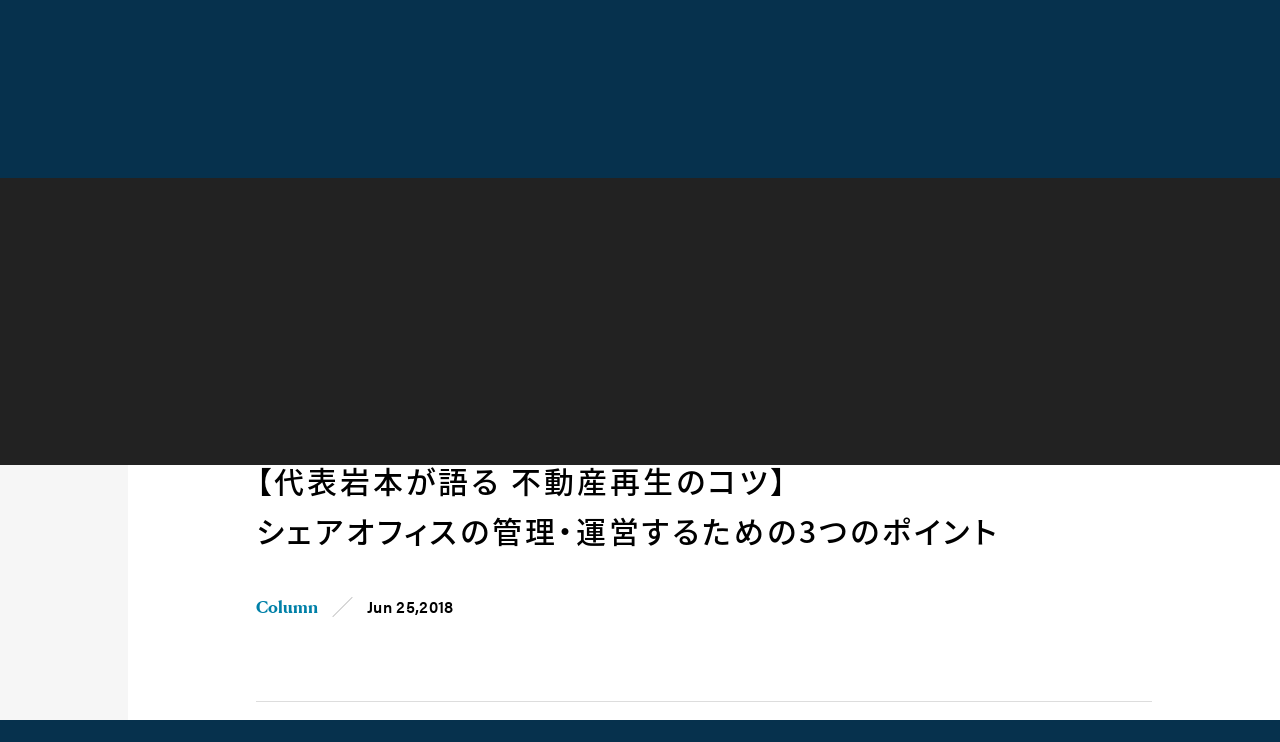

--- FILE ---
content_type: text/html; charset=UTF-8
request_url: https://realgate.jp/news/column_20180625/
body_size: 15939
content:
<!DOCTYPE html>
<html lang="ja">
	<head>
		<!-- Google Tag Manager -->
		<script>
			(function (w, d, s, l, i) {
w[l] = w[l] || [];
w[l].push({'gtm.start': new Date().getTime(), event: 'gtm.js'});
var f = d.getElementsByTagName(s)[0],
j = d.createElement(s),
dl = l != 'dataLayer' ? '&l=' + l : '';
j.async = true;
j.src = 'https://www.googletagmanager.com/gtm.js?id=' + i + dl;
f.parentNode.insertBefore(j, f);
})(window, document, 'script', 'dataLayer', 'GTM-569TS6K');
		</script>
		<!-- End Google Tag Manager -->
		<meta charset="UTF-8">
		<meta name="viewport" content="width=device-width, initial-scale=1">
		<title>【代表岩本が語る 不動産再生のコツ】シェアオフィスの管理・運営するための3つのポイント | News ニュースー株式会社リアルゲイト  |  REALGATE INC.</title>
<meta name='robots' content='max-image-preview:large' />
<link rel='stylesheet' id='classic-theme-styles-css' href='https://realgate.jp/wp-includes/css/classic-themes.min.css?ver=6.2.8' media='all' />
<style id='global-styles-inline-css'>
body{--wp--preset--color--black: #000000;--wp--preset--color--cyan-bluish-gray: #abb8c3;--wp--preset--color--white: #ffffff;--wp--preset--color--pale-pink: #f78da7;--wp--preset--color--vivid-red: #cf2e2e;--wp--preset--color--luminous-vivid-orange: #ff6900;--wp--preset--color--luminous-vivid-amber: #fcb900;--wp--preset--color--light-green-cyan: #7bdcb5;--wp--preset--color--vivid-green-cyan: #00d084;--wp--preset--color--pale-cyan-blue: #8ed1fc;--wp--preset--color--vivid-cyan-blue: #0693e3;--wp--preset--color--vivid-purple: #9b51e0;--wp--preset--gradient--vivid-cyan-blue-to-vivid-purple: linear-gradient(135deg,rgba(6,147,227,1) 0%,rgb(155,81,224) 100%);--wp--preset--gradient--light-green-cyan-to-vivid-green-cyan: linear-gradient(135deg,rgb(122,220,180) 0%,rgb(0,208,130) 100%);--wp--preset--gradient--luminous-vivid-amber-to-luminous-vivid-orange: linear-gradient(135deg,rgba(252,185,0,1) 0%,rgba(255,105,0,1) 100%);--wp--preset--gradient--luminous-vivid-orange-to-vivid-red: linear-gradient(135deg,rgba(255,105,0,1) 0%,rgb(207,46,46) 100%);--wp--preset--gradient--very-light-gray-to-cyan-bluish-gray: linear-gradient(135deg,rgb(238,238,238) 0%,rgb(169,184,195) 100%);--wp--preset--gradient--cool-to-warm-spectrum: linear-gradient(135deg,rgb(74,234,220) 0%,rgb(151,120,209) 20%,rgb(207,42,186) 40%,rgb(238,44,130) 60%,rgb(251,105,98) 80%,rgb(254,248,76) 100%);--wp--preset--gradient--blush-light-purple: linear-gradient(135deg,rgb(255,206,236) 0%,rgb(152,150,240) 100%);--wp--preset--gradient--blush-bordeaux: linear-gradient(135deg,rgb(254,205,165) 0%,rgb(254,45,45) 50%,rgb(107,0,62) 100%);--wp--preset--gradient--luminous-dusk: linear-gradient(135deg,rgb(255,203,112) 0%,rgb(199,81,192) 50%,rgb(65,88,208) 100%);--wp--preset--gradient--pale-ocean: linear-gradient(135deg,rgb(255,245,203) 0%,rgb(182,227,212) 50%,rgb(51,167,181) 100%);--wp--preset--gradient--electric-grass: linear-gradient(135deg,rgb(202,248,128) 0%,rgb(113,206,126) 100%);--wp--preset--gradient--midnight: linear-gradient(135deg,rgb(2,3,129) 0%,rgb(40,116,252) 100%);--wp--preset--duotone--dark-grayscale: url('#wp-duotone-dark-grayscale');--wp--preset--duotone--grayscale: url('#wp-duotone-grayscale');--wp--preset--duotone--purple-yellow: url('#wp-duotone-purple-yellow');--wp--preset--duotone--blue-red: url('#wp-duotone-blue-red');--wp--preset--duotone--midnight: url('#wp-duotone-midnight');--wp--preset--duotone--magenta-yellow: url('#wp-duotone-magenta-yellow');--wp--preset--duotone--purple-green: url('#wp-duotone-purple-green');--wp--preset--duotone--blue-orange: url('#wp-duotone-blue-orange');--wp--preset--font-size--small: 13px;--wp--preset--font-size--medium: 20px;--wp--preset--font-size--large: 36px;--wp--preset--font-size--x-large: 42px;--wp--preset--spacing--20: 0.44rem;--wp--preset--spacing--30: 0.67rem;--wp--preset--spacing--40: 1rem;--wp--preset--spacing--50: 1.5rem;--wp--preset--spacing--60: 2.25rem;--wp--preset--spacing--70: 3.38rem;--wp--preset--spacing--80: 5.06rem;--wp--preset--shadow--natural: 6px 6px 9px rgba(0, 0, 0, 0.2);--wp--preset--shadow--deep: 12px 12px 50px rgba(0, 0, 0, 0.4);--wp--preset--shadow--sharp: 6px 6px 0px rgba(0, 0, 0, 0.2);--wp--preset--shadow--outlined: 6px 6px 0px -3px rgba(255, 255, 255, 1), 6px 6px rgba(0, 0, 0, 1);--wp--preset--shadow--crisp: 6px 6px 0px rgba(0, 0, 0, 1);}:where(.is-layout-flex){gap: 0.5em;}body .is-layout-flow > .alignleft{float: left;margin-inline-start: 0;margin-inline-end: 2em;}body .is-layout-flow > .alignright{float: right;margin-inline-start: 2em;margin-inline-end: 0;}body .is-layout-flow > .aligncenter{margin-left: auto !important;margin-right: auto !important;}body .is-layout-constrained > .alignleft{float: left;margin-inline-start: 0;margin-inline-end: 2em;}body .is-layout-constrained > .alignright{float: right;margin-inline-start: 2em;margin-inline-end: 0;}body .is-layout-constrained > .aligncenter{margin-left: auto !important;margin-right: auto !important;}body .is-layout-constrained > :where(:not(.alignleft):not(.alignright):not(.alignfull)){max-width: var(--wp--style--global--content-size);margin-left: auto !important;margin-right: auto !important;}body .is-layout-constrained > .alignwide{max-width: var(--wp--style--global--wide-size);}body .is-layout-flex{display: flex;}body .is-layout-flex{flex-wrap: wrap;align-items: center;}body .is-layout-flex > *{margin: 0;}:where(.wp-block-columns.is-layout-flex){gap: 2em;}.has-black-color{color: var(--wp--preset--color--black) !important;}.has-cyan-bluish-gray-color{color: var(--wp--preset--color--cyan-bluish-gray) !important;}.has-white-color{color: var(--wp--preset--color--white) !important;}.has-pale-pink-color{color: var(--wp--preset--color--pale-pink) !important;}.has-vivid-red-color{color: var(--wp--preset--color--vivid-red) !important;}.has-luminous-vivid-orange-color{color: var(--wp--preset--color--luminous-vivid-orange) !important;}.has-luminous-vivid-amber-color{color: var(--wp--preset--color--luminous-vivid-amber) !important;}.has-light-green-cyan-color{color: var(--wp--preset--color--light-green-cyan) !important;}.has-vivid-green-cyan-color{color: var(--wp--preset--color--vivid-green-cyan) !important;}.has-pale-cyan-blue-color{color: var(--wp--preset--color--pale-cyan-blue) !important;}.has-vivid-cyan-blue-color{color: var(--wp--preset--color--vivid-cyan-blue) !important;}.has-vivid-purple-color{color: var(--wp--preset--color--vivid-purple) !important;}.has-black-background-color{background-color: var(--wp--preset--color--black) !important;}.has-cyan-bluish-gray-background-color{background-color: var(--wp--preset--color--cyan-bluish-gray) !important;}.has-white-background-color{background-color: var(--wp--preset--color--white) !important;}.has-pale-pink-background-color{background-color: var(--wp--preset--color--pale-pink) !important;}.has-vivid-red-background-color{background-color: var(--wp--preset--color--vivid-red) !important;}.has-luminous-vivid-orange-background-color{background-color: var(--wp--preset--color--luminous-vivid-orange) !important;}.has-luminous-vivid-amber-background-color{background-color: var(--wp--preset--color--luminous-vivid-amber) !important;}.has-light-green-cyan-background-color{background-color: var(--wp--preset--color--light-green-cyan) !important;}.has-vivid-green-cyan-background-color{background-color: var(--wp--preset--color--vivid-green-cyan) !important;}.has-pale-cyan-blue-background-color{background-color: var(--wp--preset--color--pale-cyan-blue) !important;}.has-vivid-cyan-blue-background-color{background-color: var(--wp--preset--color--vivid-cyan-blue) !important;}.has-vivid-purple-background-color{background-color: var(--wp--preset--color--vivid-purple) !important;}.has-black-border-color{border-color: var(--wp--preset--color--black) !important;}.has-cyan-bluish-gray-border-color{border-color: var(--wp--preset--color--cyan-bluish-gray) !important;}.has-white-border-color{border-color: var(--wp--preset--color--white) !important;}.has-pale-pink-border-color{border-color: var(--wp--preset--color--pale-pink) !important;}.has-vivid-red-border-color{border-color: var(--wp--preset--color--vivid-red) !important;}.has-luminous-vivid-orange-border-color{border-color: var(--wp--preset--color--luminous-vivid-orange) !important;}.has-luminous-vivid-amber-border-color{border-color: var(--wp--preset--color--luminous-vivid-amber) !important;}.has-light-green-cyan-border-color{border-color: var(--wp--preset--color--light-green-cyan) !important;}.has-vivid-green-cyan-border-color{border-color: var(--wp--preset--color--vivid-green-cyan) !important;}.has-pale-cyan-blue-border-color{border-color: var(--wp--preset--color--pale-cyan-blue) !important;}.has-vivid-cyan-blue-border-color{border-color: var(--wp--preset--color--vivid-cyan-blue) !important;}.has-vivid-purple-border-color{border-color: var(--wp--preset--color--vivid-purple) !important;}.has-vivid-cyan-blue-to-vivid-purple-gradient-background{background: var(--wp--preset--gradient--vivid-cyan-blue-to-vivid-purple) !important;}.has-light-green-cyan-to-vivid-green-cyan-gradient-background{background: var(--wp--preset--gradient--light-green-cyan-to-vivid-green-cyan) !important;}.has-luminous-vivid-amber-to-luminous-vivid-orange-gradient-background{background: var(--wp--preset--gradient--luminous-vivid-amber-to-luminous-vivid-orange) !important;}.has-luminous-vivid-orange-to-vivid-red-gradient-background{background: var(--wp--preset--gradient--luminous-vivid-orange-to-vivid-red) !important;}.has-very-light-gray-to-cyan-bluish-gray-gradient-background{background: var(--wp--preset--gradient--very-light-gray-to-cyan-bluish-gray) !important;}.has-cool-to-warm-spectrum-gradient-background{background: var(--wp--preset--gradient--cool-to-warm-spectrum) !important;}.has-blush-light-purple-gradient-background{background: var(--wp--preset--gradient--blush-light-purple) !important;}.has-blush-bordeaux-gradient-background{background: var(--wp--preset--gradient--blush-bordeaux) !important;}.has-luminous-dusk-gradient-background{background: var(--wp--preset--gradient--luminous-dusk) !important;}.has-pale-ocean-gradient-background{background: var(--wp--preset--gradient--pale-ocean) !important;}.has-electric-grass-gradient-background{background: var(--wp--preset--gradient--electric-grass) !important;}.has-midnight-gradient-background{background: var(--wp--preset--gradient--midnight) !important;}.has-small-font-size{font-size: var(--wp--preset--font-size--small) !important;}.has-medium-font-size{font-size: var(--wp--preset--font-size--medium) !important;}.has-large-font-size{font-size: var(--wp--preset--font-size--large) !important;}.has-x-large-font-size{font-size: var(--wp--preset--font-size--x-large) !important;}
.wp-block-navigation a:where(:not(.wp-element-button)){color: inherit;}
:where(.wp-block-columns.is-layout-flex){gap: 2em;}
.wp-block-pullquote{font-size: 1.5em;line-height: 1.6;}
</style>
<link rel="https://api.w.org/" href="https://realgate.jp/wp-json/" /><link rel="alternate" type="application/json" href="https://realgate.jp/wp-json/wp/v2/news/1776" /><meta name="generator" content="WordPress 6.2.8" />
<link rel="canonical" href="https://realgate.jp/news/column_20180625/" />
<link rel="alternate" type="application/json+oembed" href="https://realgate.jp/wp-json/oembed/1.0/embed?url=https%3A%2F%2Frealgate.jp%2Fnews%2Fcolumn_20180625%2F" />
<link rel="alternate" type="text/xml+oembed" href="https://realgate.jp/wp-json/oembed/1.0/embed?url=https%3A%2F%2Frealgate.jp%2Fnews%2Fcolumn_20180625%2F&#038;format=xml" />
<meta name="description" content="入居者を軸としたルールと体制づくり
 リアルゲイトがリノベーションしたシェアオフィスの管理・運営面にスポットを当て不動産再生のポイントを紹介します。
 シェア…">
<meta property="og:title" content="【代表岩本が語る 不動産再生のコツ】&lt;br/&gt;シェアオフィスの管理・運営するための3つのポイント | News ニュースー株式会社リアルゲイト | REALGATE INC.">
<meta property="og:type" content="article">
<meta property="og:image" content="https://realgate.jp/wp-content/uploads/2018/06/thum180625-eye.jpg">
<meta property="og:url" content="https://realgate.jp/news/column_20180625/">
<meta property="og:description" content="入居者を軸としたルールと体制づくり
 リアルゲイトがリノベーションしたシェアオフィスの管理・運営面にスポットを当て不動産再生のポイントを紹介します。
 シェア…">
<meta property="og:site_name" content="REALGATE INC.">
<meta property="og:locale" content="ja">
<meta name="twitter:card" content="summary_large_image">
<link rel="icon" href="https://realgate.jp/wp-content/themes/my-theme/assets/favicon.ico">
<link rel="apple-touch-icon" sizes="180x180" href="https://realgate.jp/wp-content/themes/my-theme/assets/apple-touch-icon.png">
<link rel="icon" type="image/png" sizes="32x32" href="https://realgate.jp/wp-content/themes/my-theme/assets/favicon-32x32.png">
<link rel="icon" type="image/png" sizes="16x16" href="https://realgate.jp/wp-content/themes/my-theme/assets/favicon-16x16.png">
<link rel="manifest" href="">
<meta name="msapplication-TileColor" content="#ffffff">
<meta name="msapplication-config" content="https://realgate.jp/wp-content/themes/my-theme/assets/browserconfig.xml">
<link rel="mask-icon" href="https://realgate.jp/wp-content/themes/my-theme/assets/safari-pinned-tab.svg" color="#ffffff">
  <script>
  window.googleMapsLoaded = new Promise((resolve) => {
    window.initMap = resolve;
  });
  </script>
  <script defer src="https://maps.googleapis.com/maps/api/js?key=AIzaSyB4ceNY3p8HywnQhjL942dgBuIBGvUrEFQ&callback=initMap"></script>
  <link rel="stylesheet" href="https://realgate.jp/wp-content/themes/my-theme/assets/main.css">
<script defer src="https://realgate.jp/wp-content/themes/my-theme/assets/main.js"></script>
<link rel="stylesheet" href="">
<script defer src=""></script>
<script defer src=""></script>
<link rel="stylesheet" href="https://realgate.jp/wp-content/themes/my-theme/assets/custom.css">
<script defer src="https://realgate.jp/wp-content/themes/my-theme/assets/custom.js"></script>

	</head>

	<body
		class="news-template-default single single-news postid-1776 wp-embed-responsive" data-controller="reload transition header-modal cursor" data-action="keydown@window->header-modal#closeIfEscapeKeyIsPressed" data-header-modal-ready-class="header-modal-ready" style="background-color: #06314d">
		<!-- Google Tag Manager (noscript) -->
		<noscript>
			<iframe src="https://www.googletagmanager.com/ns.html?id=GTM-569TS6K" height="0" width="0" style="display:none;visibility:hidden"></iframe>
		</noscript>
		<!-- End Google Tag Manager (noscript) -->
		<svg xmlns="http://www.w3.org/2000/svg" viewBox="0 0 0 0" width="0" height="0" focusable="false" role="none" style="visibility: hidden; position: absolute; left: -9999px; overflow: hidden;" ><defs><filter id="wp-duotone-dark-grayscale"><feColorMatrix color-interpolation-filters="sRGB" type="matrix" values=" .299 .587 .114 0 0 .299 .587 .114 0 0 .299 .587 .114 0 0 .299 .587 .114 0 0 " /><feComponentTransfer color-interpolation-filters="sRGB" ><feFuncR type="table" tableValues="0 0.49803921568627" /><feFuncG type="table" tableValues="0 0.49803921568627" /><feFuncB type="table" tableValues="0 0.49803921568627" /><feFuncA type="table" tableValues="1 1" /></feComponentTransfer><feComposite in2="SourceGraphic" operator="in" /></filter></defs></svg><svg xmlns="http://www.w3.org/2000/svg" viewBox="0 0 0 0" width="0" height="0" focusable="false" role="none" style="visibility: hidden; position: absolute; left: -9999px; overflow: hidden;" ><defs><filter id="wp-duotone-grayscale"><feColorMatrix color-interpolation-filters="sRGB" type="matrix" values=" .299 .587 .114 0 0 .299 .587 .114 0 0 .299 .587 .114 0 0 .299 .587 .114 0 0 " /><feComponentTransfer color-interpolation-filters="sRGB" ><feFuncR type="table" tableValues="0 1" /><feFuncG type="table" tableValues="0 1" /><feFuncB type="table" tableValues="0 1" /><feFuncA type="table" tableValues="1 1" /></feComponentTransfer><feComposite in2="SourceGraphic" operator="in" /></filter></defs></svg><svg xmlns="http://www.w3.org/2000/svg" viewBox="0 0 0 0" width="0" height="0" focusable="false" role="none" style="visibility: hidden; position: absolute; left: -9999px; overflow: hidden;" ><defs><filter id="wp-duotone-purple-yellow"><feColorMatrix color-interpolation-filters="sRGB" type="matrix" values=" .299 .587 .114 0 0 .299 .587 .114 0 0 .299 .587 .114 0 0 .299 .587 .114 0 0 " /><feComponentTransfer color-interpolation-filters="sRGB" ><feFuncR type="table" tableValues="0.54901960784314 0.98823529411765" /><feFuncG type="table" tableValues="0 1" /><feFuncB type="table" tableValues="0.71764705882353 0.25490196078431" /><feFuncA type="table" tableValues="1 1" /></feComponentTransfer><feComposite in2="SourceGraphic" operator="in" /></filter></defs></svg><svg xmlns="http://www.w3.org/2000/svg" viewBox="0 0 0 0" width="0" height="0" focusable="false" role="none" style="visibility: hidden; position: absolute; left: -9999px; overflow: hidden;" ><defs><filter id="wp-duotone-blue-red"><feColorMatrix color-interpolation-filters="sRGB" type="matrix" values=" .299 .587 .114 0 0 .299 .587 .114 0 0 .299 .587 .114 0 0 .299 .587 .114 0 0 " /><feComponentTransfer color-interpolation-filters="sRGB" ><feFuncR type="table" tableValues="0 1" /><feFuncG type="table" tableValues="0 0.27843137254902" /><feFuncB type="table" tableValues="0.5921568627451 0.27843137254902" /><feFuncA type="table" tableValues="1 1" /></feComponentTransfer><feComposite in2="SourceGraphic" operator="in" /></filter></defs></svg><svg xmlns="http://www.w3.org/2000/svg" viewBox="0 0 0 0" width="0" height="0" focusable="false" role="none" style="visibility: hidden; position: absolute; left: -9999px; overflow: hidden;" ><defs><filter id="wp-duotone-midnight"><feColorMatrix color-interpolation-filters="sRGB" type="matrix" values=" .299 .587 .114 0 0 .299 .587 .114 0 0 .299 .587 .114 0 0 .299 .587 .114 0 0 " /><feComponentTransfer color-interpolation-filters="sRGB" ><feFuncR type="table" tableValues="0 0" /><feFuncG type="table" tableValues="0 0.64705882352941" /><feFuncB type="table" tableValues="0 1" /><feFuncA type="table" tableValues="1 1" /></feComponentTransfer><feComposite in2="SourceGraphic" operator="in" /></filter></defs></svg><svg xmlns="http://www.w3.org/2000/svg" viewBox="0 0 0 0" width="0" height="0" focusable="false" role="none" style="visibility: hidden; position: absolute; left: -9999px; overflow: hidden;" ><defs><filter id="wp-duotone-magenta-yellow"><feColorMatrix color-interpolation-filters="sRGB" type="matrix" values=" .299 .587 .114 0 0 .299 .587 .114 0 0 .299 .587 .114 0 0 .299 .587 .114 0 0 " /><feComponentTransfer color-interpolation-filters="sRGB" ><feFuncR type="table" tableValues="0.78039215686275 1" /><feFuncG type="table" tableValues="0 0.94901960784314" /><feFuncB type="table" tableValues="0.35294117647059 0.47058823529412" /><feFuncA type="table" tableValues="1 1" /></feComponentTransfer><feComposite in2="SourceGraphic" operator="in" /></filter></defs></svg><svg xmlns="http://www.w3.org/2000/svg" viewBox="0 0 0 0" width="0" height="0" focusable="false" role="none" style="visibility: hidden; position: absolute; left: -9999px; overflow: hidden;" ><defs><filter id="wp-duotone-purple-green"><feColorMatrix color-interpolation-filters="sRGB" type="matrix" values=" .299 .587 .114 0 0 .299 .587 .114 0 0 .299 .587 .114 0 0 .299 .587 .114 0 0 " /><feComponentTransfer color-interpolation-filters="sRGB" ><feFuncR type="table" tableValues="0.65098039215686 0.40392156862745" /><feFuncG type="table" tableValues="0 1" /><feFuncB type="table" tableValues="0.44705882352941 0.4" /><feFuncA type="table" tableValues="1 1" /></feComponentTransfer><feComposite in2="SourceGraphic" operator="in" /></filter></defs></svg><svg xmlns="http://www.w3.org/2000/svg" viewBox="0 0 0 0" width="0" height="0" focusable="false" role="none" style="visibility: hidden; position: absolute; left: -9999px; overflow: hidden;" ><defs><filter id="wp-duotone-blue-orange"><feColorMatrix color-interpolation-filters="sRGB" type="matrix" values=" .299 .587 .114 0 0 .299 .587 .114 0 0 .299 .587 .114 0 0 .299 .587 .114 0 0 " /><feComponentTransfer color-interpolation-filters="sRGB" ><feFuncR type="table" tableValues="0.098039215686275 1" /><feFuncG type="table" tableValues="0 0.66274509803922" /><feFuncB type="table" tableValues="0.84705882352941 0.41960784313725" /><feFuncA type="table" tableValues="1 1" /></feComponentTransfer><feComposite in2="SourceGraphic" operator="in" /></filter></defs></svg>

		<div class="transition"></div>

				<div class="wrapper t-light-whitesmoke " data-controller="bgcolor">
			<header class="header" data-controller="header" data-header-modal-target="header">
	<div class="l-center -expand">
		<div class="header__inner">
			<a class="header__title-link" href="/">
				<svg viewbox="0 0 200 24">
					<title>REALGATE</title>
					<path d="M200.000,20.437 L200.000,23.585 L186.351,23.585 L186.351,1.394 L200.000,1.394 L200.000,4.542 L189.784,4.542 L189.784,9.874 L199.734,9.874 L199.734,13.022 L189.784,13.022 L189.784,20.437 L200.000,20.437 ZM171.066,23.585 L167.635,23.585 L167.635,4.542 L161.324,4.542 L161.324,1.394 L177.338,1.394 L177.338,4.542 L171.066,4.542 L171.066,23.585 ZM150.089,18.196 L140.357,18.196 L137.825,23.585 L134.130,23.585 L145.379,-0.000 L156.228,23.585 L152.474,23.585 L150.089,18.196 ZM145.318,7.503 L141.785,15.049 L148.690,15.049 L145.318,7.503 ZM124.600,20.523 C122.488,22.841 119.804,24.000 116.547,24.000 C113.365,24.000 110.642,22.879 108.375,20.638 C106.107,18.386 104.974,15.687 104.974,12.532 C104.974,9.315 106.127,6.582 108.433,4.341 C110.740,2.090 113.548,0.964 116.856,0.964 C118.632,0.964 120.291,1.317 121.834,2.023 C123.304,2.729 124.750,3.875 126.174,5.462 L123.729,7.748 C121.866,5.324 119.593,4.111 116.914,4.111 C114.511,4.111 112.492,4.921 110.864,6.540 C109.234,8.131 108.419,10.123 108.419,12.518 C108.419,14.990 109.326,17.025 111.143,18.626 C112.839,20.112 114.681,20.854 116.664,20.854 C118.352,20.854 119.868,20.300 121.213,19.191 C122.556,18.072 123.308,16.736 123.466,15.177 L117.798,15.177 L117.798,12.030 L127.191,12.030 L127.191,12.762 C127.191,14.429 126.989,15.905 126.587,17.190 C126.194,18.377 125.534,19.488 124.600,20.523 ZM83.231,1.394 L86.662,1.394 L86.662,20.437 L96.800,20.437 L96.800,23.585 L83.231,23.585 L83.231,1.394 ZM67.014,18.196 L57.282,18.196 L54.749,23.585 L51.054,23.585 L62.304,-0.000 L73.152,23.585 L69.401,23.585 L67.014,18.196 ZM62.245,7.503 L58.710,15.049 L65.614,15.049 L62.245,7.503 ZM28.270,1.394 L41.918,1.394 L41.918,4.542 L31.703,4.542 L31.703,9.874 L41.653,9.874 L41.653,13.022 L31.703,13.022 L31.703,20.437 L41.918,20.437 L41.918,23.585 L28.270,23.585 L28.270,1.394 ZM14.031,23.585 L7.539,14.502 L3.431,14.502 L3.431,23.585 L0.000,23.585 L0.000,1.394 L7.510,1.394 C10.513,1.394 12.683,1.946 14.016,3.047 C15.488,4.275 16.225,5.894 16.225,7.906 C16.225,9.476 15.765,10.827 14.843,11.957 C13.919,13.088 12.703,13.812 11.189,14.129 L18.227,23.585 L14.031,23.585 ZM12.885,7.949 C12.885,5.677 11.303,4.542 8.143,4.542 L3.431,4.542 L3.431,11.585 L8.009,11.585 C11.259,11.585 12.885,10.372 12.885,7.949 Z"/>
				</svg>
			</a>

			<nav class="header__nav hidden block@md">
									<ol>
													<li>
								<a href="/business/" >
									Business
								</a>
							</li>
													<li>
								<a href="/for-owner/" >
									For Owner
								</a>
							</li>
													<li>
								<a href="/works/" >
									Works
								</a>
							</li>
											</ol>
									<ol>
													<li>
								<a href="/cases/" >
									Cases
								</a>
							</li>
													<li>
								<a href="/news/" aria-current="location">
									News
								</a>
							</li>
													<li>
								<a href="/company/" >
									Company
								</a>
							</li>
											</ol>
									<ol>
													<li>
								<a href="/career/" >
									Career/Recruit
								</a>
							</li>
													<li>
								<a href="/movies/" >
									Movies
								</a>
							</li>
													<li>
								<a href="/news/sdgs/" >
									SDGs
								</a>
							</li>
											</ol>
									<ol>
													<li>
								<a href="/ir/" >
									IR
								</a>
							</li>
													<li>
								<a href="/contact/" >
									Contact
								</a>
							</li>
											</ol>
							
				<a class="header__forrent ir_bk" href="https://realgate.jp/ir/" target="_blank" rel="noopener noreferrer">
					IR
				</a>
				
					<a class="header__forrent" href="https://ordermade-tokyo.jp/" target="_blank" rel="noopener noreferrer">
					For Rent
					<svg viewbox="0 0 9 8">
						<path d="M8.000,6.000 L8.000,1.000 L2.000,1.000 L2.000,0.000 L9.000,0.000 L9.000,1.000 L9.000,6.000 L8.000,6.000 ZM7.000,8.000 L-0.000,8.000 L-0.000,2.000 L7.000,2.000 L7.000,8.000 ZM6.000,3.000 L1.000,3.000 L1.000,7.000 L6.000,7.000 L6.000,3.000 Z"/>
					</svg>
				</a>
				
			</nav>

			<button class="header__menu-button hidden@md" type="button" aria-haspopup="dialog" data-action="header-modal#toggle" aria-label="menu">
				<span></span>
				<span></span>
				<span></span>
			</button>
		</div>
	</div>
</header>

			<div class="scroll-container" data-controller="scroll-container" data-header-modal-target="outside">
				<main class="main" data-scroll-section> 	<article class="single-news">
		<div class="l-rightBox -pr -small">
			<div class="l-rightBox__body">
				<header class="single-news__header">
					<h1>【代表岩本が語る 不動産再生のコツ】<br/>シェアオフィスの管理・運営するための3つのポイント</h1>
										<div class="news__info">
	<p>Column</p>
			<svg viewbox="0 0 25 24">
			<path fill="rgb(153, 153, 153)" d="M0.504,23.410 L23.911,0.003 L24.496,0.589 L1.089,23.996 L0.504,23.410 Z"/>
		</svg>
		<time>Jun 25,2018</time>
	</div>
									</header>

				<div class="single-news__body">
																								<h2 style="font-size: 1.2em; padding: 1em 0 1em 0.5em; border-left: solid 8px #4c93a8;">入居者を軸としたルールと体制づくり</h2>
<p> リアルゲイトがリノベーションしたシェアオフィスの管理・運営面にスポットを当て不動産再生のポイントを紹介します。<br />
 シェアオフィスは共用部が多く、管理と運営に手間がかかります。また、その特性上、起業間もない会社が入居することが多く、事業拡大・縮小などの理由により、同じ部屋への定着率が低いのも現状です。<br />
 高額のコストをかけてリノベーションしても、日々の管理・運営を怠ると、満室で開業した物件でも徐々に稼働率は落ち、収益性も下落していきます。<br />
 そこで、収益性を下落させないためのシェアオフィスの管理と運営の3つのポイントをご紹介していきます。</p>
<p> &nbsp;</p>
<p style="font-size: 0.7em;"><img decoding="async" loading="lazy" style="padding: 0;" src="https://www.realgate.jp/wp-content/uploads/2020/04/column01-1.jpg" alt="シェアオフィスの会議室" width="100%" height="583" /></p>
<p> &nbsp;</p>
<h2 style="font-size: 1.2em; padding: 1em 0 1em 0.5em; border-left: solid 8px #4c93a8;">Point1. 入居審査</h2>
<p> 最終的な物件のイメージは入居者で決まります。<br />
 共用部の多いシェアオフィスでは、会話や利用方法などがクレームにつながることも多いです。<br />
 例えば他社の勧誘や金銭交渉等、物件の質を下げるような会話は極力避けるべきです。<br />
 運営上、会話に制限をすることは困難なので、反社や経済的な与信のチェックに加え、入居不可の業種の設定もあらかじめ必要になります。<br />
 また、男女比率の調整や、入居企業とその社員の服装も面談時に確認し、その物件に合うかの確認も必要です。<br />
 その他にも、個室の会議室を透明ガラス等で設計することで健全でオープンな会社を集める等、物件のクオリティを保つためには、ハード面・ソフト面両方からの工夫が必要となります。</p>
<h2 style="font-size: 1.2em; padding: 1em 0 1em 0.5em; border-left: solid 8px #4c93a8;">Point2. 入居者の働きやすさの尊重</h2>
<p> 入居者が働きやすい環境にするためには、日々の巡回やルール設定が重要になってきます。<br />
 共用部が多いと、大人数で占拠したり、私物を置いて長時間場所の確保をしたりなど、色々なトラブルの原因が考えられます。<br />
 入居者にも契約後は最大限に物件を利用する権利があるため、入居前に細かいルールを設定し、分かりやすく説明をすることが重要です。<br />
 理想的な空間は、自然とルールが守られるようなゾーニング計画がされています。逆に、最も良くない空間は、レベルの低い注意書きで空間が支配される事です。<br />
 設計段階から入居者のターゲットを絞り、管理・運営面を考慮した計画をすることが重要となります。</p>
<h2 style="font-size: 1.2em; padding: 1em 0 1em 0.5em; border-left: solid 8px #4c93a8;">Point3. シェアオフィスの入居者に長い定着率を期待しない</h2>
<p> スタートアップ企業は、ビジネス動向の変化も激しく、すぐ働く事ができ、移動しやすい環境を求めます。<br />
 解約予告期間を1ヶ月にしたり、原状回復義務を免除したり、退去しやすい仕組みづくりが大切です。<br />
 短い解約予告期間を設定する事で滞納も未然に防ぐ事ができます。</p>
<p> 不動産再生には、時代のニーズに合わせ、物理的な面だけでなく管理・運営面も設計していく必要があります。今後は、旧態依然とした不動産の常識に囚われない発想がさらに重要になってくるでしょう。</p>
<p> 築古中小規模ビルの有効利活用に関するご相談はお気軽にご連絡ください。</p>
<p> <strong>＜お問い合わせ先＞<br />
 </strong>株式会社リアルゲイト<br />
 住所：東京都渋谷区千駄ヶ谷3-55-18<br />
 TEL：03-6804-3944<br />
 オフィス検索サイトORDERMADE TOKYO<br />
 WEB：<a href="https://ordermade-tokyo.jp/" target="_blank" rel="noopener noreferrer">ordermade-tokyo.jp</a></p>

																																				<div class="author-prof-wrap">
<div class="author-prof">
<div class="author-prof-img">
<img decoding="async" src="/wp-content/uploads/2022/08/iwamoto-1.jpg">
</div>
<div class="author-prof-txt">
<div class="author-name">岩本 　裕</div>
<div class="shikaku">一級建築士</div>
<p>東京都市大学（旧武蔵工業大学）工学部建築学科卒業<br />
大手ゼネコンでは、主にマンション工事の現場監督とアメフト選手として活動、 その後大手マンションデベロッパーと新興デベロッパーにて土地の仕入れから企画販売を一貫して経験。2009年8月、「the SOHO」の運営を機に当社設立。代表取締役就任、2021年7月サイバーエージェントグループに参画、現在に至る。<br />
趣味：週3回以上のパワーリフティング（ベンチプレスは155㎏）、バスフィッシング
</p>
</div>
</div>
</div>
<style>
.author-prof-wrap {
position:relative;
background: #f5f5f5;
padding: 4em;
margin-top:8em;
}
.author-prof {
display: flex;
}
.author-prof-img {
width:30%;
}
.author-prof-img img {
display: block;
width:100%;
border-radius: 12rem;
overflow:hidden;
}
.author-name {
font-size:1.3rem;
font-weight:bold;
border-left: 10px solid #4c93a8;
padding:0 0 0 10px; 
}
.shikaku {
padding-top: 4px;
padding-left:20px;
font-size: 1rem;
}
.author-prof-txt {
width:70%;
padding-left: 2em;
}
@media screen and (max-width:36.25em) {
.author-prof {
display:block;
}
.author-prof-wrap {
position:relative;
background: #f5f5f5;
padding: 2em;
margin-top:8em;
}
.author-prof-img {
width:100%;
padding:0 1em;
}
.author-prof-txt {
width:100%;
padding:0;
margin-top:3em;
}
}
</style>

																					</div>

				<div class="single-news__share">
					<div class="owner__contact">
	<p class="share__title">Contact</p>
	<div class="single-news-contact">
		<p>不動産でお悩みなら、まずはご相談ください。</p>
		<a href="https://reg18.smp.ne.jp/regist/is?SMPFORM=mjnd-lepelb-ca26f7bb25edc98ab677f6e580b73ecf" target="_blank">
			相談してみる
		</a>
	</div>
</div>

<div class="share">
	<p class="share__title">Share This On</p>
	<ul class="share__list">
		<li class="share__item">
			<a class="share__link" href="https://www.facebook.com/sharer/sharer.php?u=https%3A%2F%2Frealgate.jp%2Fnews%2Fcolumn_20180625%2F" target="_blank" rel="nofollow noopener noreferrer">
				<svg viewbox="0 0 26 25">
					<path d="M13.000,-0.000 C5.820,-0.000 0.000,5.630 0.000,12.576 C0.000,18.854 4.754,24.057 10.969,25.000 L10.969,16.211 L7.668,16.211 L7.668,12.576 L10.969,12.576 L10.969,9.805 C10.969,6.653 12.910,4.912 15.879,4.912 C17.301,4.912 18.789,5.158 18.789,5.158 L18.789,8.253 L17.150,8.253 C15.535,8.253 15.031,9.223 15.031,10.217 L15.031,12.576 L18.637,12.576 L18.060,16.211 L15.031,16.211 L15.031,25.000 C21.246,24.057 26.000,18.854 26.000,12.576 C26.000,5.630 20.180,-0.000 13.000,-0.000 Z"/>
				</svg>
				Facebook
			</a>
		</li>
		<li class="share__item">
			<a class="share__link" href="https://twitter.com/intent/tweet?text=%E3%80%90%E4%BB%A3%E8%A1%A8%E5%B2%A9%E6%9C%AC%E3%81%8C%E8%AA%9E%E3%82%8B%20%E4%B8%8D%E5%8B%95%E7%94%A3%E5%86%8D%E7%94%9F%E3%81%AE%E3%82%B3%E3%83%84%E3%80%91%E3%82%B7%E3%82%A7%E3%82%A2%E3%82%AA%E3%83%95%E3%82%A3%E3%82%B9%E3%81%AE%E7%AE%A1%E7%90%86%E3%83%BB%E9%81%8B%E5%96%B6%E3%81%99%E3%82%8B%E3%81%9F%E3%82%81%E3%81%AE3%E3%81%A4%E3%81%AE%E3%83%9D%E3%82%A4%E3%83%B3%E3%83%88%20%7C%20News%20%E3%83%8B%E3%83%A5%E3%83%BC%E3%82%B9%E3%83%BC%E6%A0%AA%E5%BC%8F%E4%BC%9A%E7%A4%BE%E3%83%AA%E3%82%A2%E3%83%AB%E3%82%B2%E3%82%A4%E3%83%88%20%20%7C%20%20REALGATE%20INC.&url=https%3A%2F%2Frealgate.jp%2Fnews%2Fcolumn_20180625%2F" target="_blank" rel="nofollow noopener noreferrer">
				<svg viewbox="0 0 26 20">
					<path d="m11.09,8.06L18.03,0h-1.64l-6.02,7L5.55,0H0l7.27,10.59L0,19.04h1.64l6.36-7.39,5.08,7.39h5.55l-7.54-10.98h0Zm-2.25,2.62l-.74-1.05L2.24,1.24h2.52l4.73,6.77.74,1.05,6.15,8.8h-2.52l-5.02-7.18h0Z"/>
				</svg>
				X<span class="sns-j">（旧Twitter）</span>
			</a>
		</li>
	</ul>
</div>
				</div>
			</div>
		</div>
	</article>

	<aside class="single-news__others">
		<div class="l-center">
				<h2 class="title-a -black">
		<span>Other News</span>
			</h2>

			<ul class="l-grid -col2@xsm -col3@tab">
									

<li class="post" data-controller="post-image-load">
		<figure class="post__image">
					<img src="/wp-content/uploads/2026/01/thumb-eye.jpg" alt="" data-post-image-load-target="image">
		
			</figure>


	<div class="post-news">
			
	
	<h3 class="post__title">
		<a class="post__link" href="/news/column_260126/"  >
			一級建築士 【代表岩本が語る 不動産再生のコツ】<br>「100年都市・建築プロジェクト」始動【前編】<br>「新築一辺倒」の終焉と、建物の命を問い直す転換期
		</a>
	</h3>

		<div class="news__info">
	<p>Column</p>
			<svg viewbox="0 0 25 24">
			<path fill="rgb(153, 153, 153)" d="M0.504,23.410 L23.911,0.003 L24.496,0.589 L1.089,23.996 L0.504,23.410 Z"/>
		</svg>
		<time>Jan 26,2026</time>
	</div>
	</div>
</li>
									

<li class="post" data-controller="post-image-load">
		<figure class="post__image">
					<img src="/wp-content/uploads/2025/12/thumb-eye.jpg" alt="" data-post-image-load-target="image">
		
			</figure>


	<div class="post-news">
			
	
	<h3 class="post__title">
		<a class="post__link" href="/news/column_251222/"  >
			一級建築士 【代表岩本が語る 不動産再生のコツ】<br>高収益を実現する「スピード重視の事業体制」
		</a>
	</h3>

		<div class="news__info">
	<p>Column</p>
			<svg viewbox="0 0 25 24">
			<path fill="rgb(153, 153, 153)" d="M0.504,23.410 L23.911,0.003 L24.496,0.589 L1.089,23.996 L0.504,23.410 Z"/>
		</svg>
		<time>Dec 22,2025</time>
	</div>
	</div>
</li>
									

<li class="post" data-controller="post-image-load">
		<figure class="post__image">
					<img src="/wp-content/uploads/2025/11/thumb-eye-1.jpg" alt="" data-post-image-load-target="image">
		
			</figure>


	<div class="post-news">
			
	
	<h3 class="post__title">
		<a class="post__link" href="/news/column_251125/"  >
			一級建築士 【代表岩本が語る 不動産再生のコツ】<br>建築費高騰！中小ビルの仕入れ環境のいま
		</a>
	</h3>

		<div class="news__info">
	<p>Column</p>
			<svg viewbox="0 0 25 24">
			<path fill="rgb(153, 153, 153)" d="M0.504,23.410 L23.911,0.003 L24.496,0.589 L1.089,23.996 L0.504,23.410 Z"/>
		</svg>
		<time>Nov 25,2025</time>
	</div>
	</div>
</li>
									

<li class="post" data-controller="post-image-load">
		<figure class="post__image">
					<img src="/wp-content/uploads/2025/10/thumb-eye_圧縮.jpg" alt="" data-post-image-load-target="image">
		
			</figure>


	<div class="post-news">
			
	
	<h3 class="post__title">
		<a class="post__link" href="/news/column_251027/"  >
			一級建築士 【代表岩本が語る 不動産再生のコツ】<br>街づくりに欠かせない新たなピース ―ホテル事業への参入―
		</a>
	</h3>

		<div class="news__info">
	<p>Column</p>
			<svg viewbox="0 0 25 24">
			<path fill="rgb(153, 153, 153)" d="M0.504,23.410 L23.911,0.003 L24.496,0.589 L1.089,23.996 L0.504,23.410 Z"/>
		</svg>
		<time>Oct 27,2025</time>
	</div>
	</div>
</li>
							</ul>
		</div>
	</aside>
					</main>
					<footer class="footer" data-scroll-section data-scroll data-scroll-repeat="true" data-scroll-call="bgColorChange," data-scroll-offset="95%, 0">
	<div class="footer__breadcrumb t-dark-gray">
		<div class="l-center -small -expand">
			<ol>
									<li>
						<a href="/">
							Home
						</a>
					</li>
									<li>
						<a href="/news/">
							News
						</a>
					</li>
									<li>
						<a aria-current="page">
							【代表岩本が語る 不動産再生のコツ】<br/>シェアオフィスの管理・運営するための3つのポイント
						</a>
					</li>
							</ol>
		</div>
	</div>

	<div class="footer__body  t-dark-black">
		<div class="l-center -small -expand">

			<div class="footer__grid">
				<div class="footer__nav -business">
					<p class="footer__nav-title"></p>
					<ol>
													<li>
								<a href="/business/" >
									<span>
										Business
									</span>
								</a>
							</li>
													<li>
								<a href="/for-owner/" >
									<span>
										For Owner
									</span>
								</a>
							</li>
													<li>
								<a href="/works/" >
									<span>
										Works
									</span>
								</a>
							</li>
													<li>
								<a href="/cases/" >
									<span>
										Cases
									</span>
								</a>
							</li>
											</ol>
				</div>

				<div class="footer__nav -aboutus">
					<p class="footer__nav-title"></p>
					<ol>
													<li>
								<a href="/news/" aria-current="location">
									<span>
										News
									</span>
								</a>
							</li>
													<li>
								<a href="/company/" >
									<span>
										Company
									</span>
								</a>
							</li>
													<li>
								<a href="/career/" >
									<span>
										Career/Recruit
									</span>
								</a>
							</li>
													<li>
								<a href="/movies/" >
									<span>
										Movies
									</span>
								</a>
							</li>
													<li>
								<a href="/news/sdgs/" >
									<span>
										SDGs
									</span>
								</a>
							</li>
													<li>
								<a href="/ir/" >
									<span>
										IR
									</span>
								</a>
							</li>
											</ol>
				</div>

				<div class="footer__nav -forrent">
					<p class="footer__nav-title">For Rent</p>
					<a href="https://ordermade-tokyo.jp/" target="_blank" rel="noopener noreferrer">
						<img src="https://realgate.jp/wp-content/themes/my-theme/assets/components/footer/omt.png" alt="ORDER MADE TOKYO">
					</a>
				</div>


				<div class="footer__nav -followus">
					<p class="footer__nav-title">Follow us</p>
					<ol class="footer__nav__sns">
						<li>
							<a href="https://www.facebook.com/RealGateInc" target="_blank" rel="noopener noreferrer">
								<svg viewbox="0 0 18 18">
									<path d="M9.000,0.000 C4.029,0.000 0.000,4.054 0.000,9.055 C0.000,13.575 3.291,17.321 7.594,18.000 L7.594,11.672 L5.309,11.672 L5.309,9.055 L7.594,9.055 L7.594,7.060 C7.594,4.791 8.937,3.537 10.993,3.537 C11.978,3.537 13.008,3.714 13.008,3.714 L13.008,5.942 L11.873,5.942 C10.755,5.942 10.406,6.640 10.406,7.356 L10.406,9.055 L12.902,9.055 L12.503,11.672 L10.406,11.672 L10.406,18.000 C14.709,17.321 18.000,13.575 18.000,9.055 C18.000,4.054 13.971,0.000 9.000,0.000 Z"/>
								</svg>
								<span>Facebook</span>
							</a>
						</li>
						<li>
							<a href="https://www.instagram.com/realgateinc/" target="_blank" rel="noopener noreferrer">
								<svg viewbox="0 0 19 19">
									<path d="M18.914,13.301 C18.871,14.260 18.719,14.913 18.496,15.486 C18.266,16.078 17.958,16.580 17.458,17.081 C16.958,17.581 16.456,17.889 15.864,18.119 C15.292,18.341 14.638,18.493 13.680,18.537 C12.720,18.580 12.413,18.591 9.969,18.591 C7.525,18.591 7.219,18.580 6.259,18.537 C5.301,18.493 4.647,18.341 4.074,18.119 C3.482,17.889 2.980,17.581 2.480,17.081 C1.980,16.580 1.672,16.078 1.442,15.486 C1.220,14.913 1.067,14.260 1.024,13.301 C0.980,12.342 0.970,12.036 0.970,9.590 C0.970,7.147 0.980,6.840 1.024,5.880 C1.067,4.922 1.220,4.268 1.442,3.695 C1.672,3.104 1.980,2.602 2.480,2.102 C2.980,1.601 3.482,1.293 4.074,1.063 C4.647,0.840 5.301,0.688 6.259,0.645 C7.219,0.601 7.525,0.591 9.969,0.591 C12.413,0.591 12.720,0.601 13.680,0.645 C14.638,0.688 15.292,0.840 15.864,1.063 C16.456,1.293 16.958,1.601 17.458,2.102 C17.958,2.602 18.266,3.104 18.496,3.695 C18.719,4.268 18.871,4.922 18.914,5.880 C18.958,6.840 18.969,7.147 18.969,9.590 C18.969,12.036 18.958,12.342 18.914,13.301 ZM17.295,5.954 C17.255,5.076 17.108,4.600 16.985,4.283 C16.822,3.863 16.626,3.563 16.311,3.248 C15.997,2.933 15.697,2.738 15.277,2.575 C14.960,2.452 14.483,2.305 13.606,2.265 C12.657,2.222 12.372,2.212 9.969,2.212 C7.566,2.212 7.281,2.222 6.333,2.265 C5.455,2.305 4.978,2.452 4.661,2.575 C4.241,2.738 3.942,2.933 3.627,3.248 C3.312,3.563 3.117,3.863 2.953,4.283 C2.830,4.600 2.684,5.076 2.643,5.954 C2.600,6.902 2.591,7.188 2.591,9.590 C2.591,11.994 2.600,12.279 2.643,13.228 C2.684,14.105 2.830,14.582 2.953,14.898 C3.117,15.319 3.312,15.619 3.627,15.933 C3.942,16.249 4.241,16.444 4.661,16.607 C4.978,16.731 5.455,16.877 6.333,16.916 C7.281,16.961 7.566,16.969 9.969,16.969 C12.372,16.969 12.657,16.961 13.606,16.916 C14.483,16.877 14.960,16.731 15.277,16.607 C15.697,16.444 15.997,16.249 16.311,15.933 C16.626,15.619 16.822,15.319 16.985,14.898 C17.108,14.582 17.255,14.105 17.295,13.228 C17.338,12.279 17.347,11.994 17.347,9.590 C17.347,7.188 17.338,6.902 17.295,5.954 ZM14.773,5.866 C14.177,5.866 13.693,5.383 13.693,4.786 C13.693,4.190 14.177,3.706 14.773,3.706 C15.370,3.706 15.853,4.190 15.853,4.786 C15.853,5.383 15.370,5.866 14.773,5.866 ZM9.969,14.213 C7.417,14.213 5.348,12.144 5.348,9.590 C5.348,7.038 7.417,4.969 9.969,4.969 C12.521,4.969 14.591,7.038 14.591,9.590 C14.591,12.144 12.521,14.213 9.969,14.213 ZM9.969,6.590 C8.312,6.590 6.969,7.934 6.969,9.590 C6.969,11.247 8.312,12.591 9.969,12.591 C11.626,12.591 12.969,11.247 12.969,9.590 C12.969,7.934 11.626,6.590 9.969,6.590 Z"/>
								</svg>
								<span>REALGATE</span>
							</a>
						</li>
						<li>
							<a href="https://www.instagram.com/realgate_inside/" target="_blank" rel="noopener noreferrer">
								<svg viewbox="0 0 19 19">
									<path d="M18.914,13.301 C18.871,14.260 18.719,14.913 18.496,15.486 C18.266,16.078 17.958,16.580 17.458,17.081 C16.958,17.581 16.456,17.889 15.864,18.119 C15.292,18.341 14.638,18.493 13.680,18.537 C12.720,18.580 12.413,18.591 9.969,18.591 C7.525,18.591 7.219,18.580 6.259,18.537 C5.301,18.493 4.647,18.341 4.074,18.119 C3.482,17.889 2.980,17.581 2.480,17.081 C1.980,16.580 1.672,16.078 1.442,15.486 C1.220,14.913 1.067,14.260 1.024,13.301 C0.980,12.342 0.970,12.036 0.970,9.590 C0.970,7.147 0.980,6.840 1.024,5.880 C1.067,4.922 1.220,4.268 1.442,3.695 C1.672,3.104 1.980,2.602 2.480,2.102 C2.980,1.601 3.482,1.293 4.074,1.063 C4.647,0.840 5.301,0.688 6.259,0.645 C7.219,0.601 7.525,0.591 9.969,0.591 C12.413,0.591 12.720,0.601 13.680,0.645 C14.638,0.688 15.292,0.840 15.864,1.063 C16.456,1.293 16.958,1.601 17.458,2.102 C17.958,2.602 18.266,3.104 18.496,3.695 C18.719,4.268 18.871,4.922 18.914,5.880 C18.958,6.840 18.969,7.147 18.969,9.590 C18.969,12.036 18.958,12.342 18.914,13.301 ZM17.295,5.954 C17.255,5.076 17.108,4.600 16.985,4.283 C16.822,3.863 16.626,3.563 16.311,3.248 C15.997,2.933 15.697,2.738 15.277,2.575 C14.960,2.452 14.483,2.305 13.606,2.265 C12.657,2.222 12.372,2.212 9.969,2.212 C7.566,2.212 7.281,2.222 6.333,2.265 C5.455,2.305 4.978,2.452 4.661,2.575 C4.241,2.738 3.942,2.933 3.627,3.248 C3.312,3.563 3.117,3.863 2.953,4.283 C2.830,4.600 2.684,5.076 2.643,5.954 C2.600,6.902 2.591,7.188 2.591,9.590 C2.591,11.994 2.600,12.279 2.643,13.228 C2.684,14.105 2.830,14.582 2.953,14.898 C3.117,15.319 3.312,15.619 3.627,15.933 C3.942,16.249 4.241,16.444 4.661,16.607 C4.978,16.731 5.455,16.877 6.333,16.916 C7.281,16.961 7.566,16.969 9.969,16.969 C12.372,16.969 12.657,16.961 13.606,16.916 C14.483,16.877 14.960,16.731 15.277,16.607 C15.697,16.444 15.997,16.249 16.311,15.933 C16.626,15.619 16.822,15.319 16.985,14.898 C17.108,14.582 17.255,14.105 17.295,13.228 C17.338,12.279 17.347,11.994 17.347,9.590 C17.347,7.188 17.338,6.902 17.295,5.954 ZM14.773,5.866 C14.177,5.866 13.693,5.383 13.693,4.786 C13.693,4.190 14.177,3.706 14.773,3.706 C15.370,3.706 15.853,4.190 15.853,4.786 C15.853,5.383 15.370,5.866 14.773,5.866 ZM9.969,14.213 C7.417,14.213 5.348,12.144 5.348,9.590 C5.348,7.038 7.417,4.969 9.969,4.969 C12.521,4.969 14.591,7.038 14.591,9.590 C14.591,12.144 12.521,14.213 9.969,14.213 ZM9.969,6.590 C8.312,6.590 6.969,7.934 6.969,9.590 C6.969,11.247 8.312,12.591 9.969,12.591 C11.626,12.591 12.969,11.247 12.969,9.590 C12.969,7.934 11.626,6.590 9.969,6.590 Z"/>
								</svg>
								<span>INSIDE</span>
							</a>
						</li>
						<li>
							<a href="https://twitter.com/realgate_office" target="_blank" rel="noopener noreferrer">
								<svg  viewBox="0 0 1200 1227">
								<path class="st0" d="M714.2,519.3L1160.9,0H1055L667.1,450.9L357.3,0H0l468.5,681.8L0,1226.4h105.9l409.6-476.2l327.2,476.2H1200L714.2,519.3L714.2,519.3z M569.2,687.8l-47.5-67.9L144,79.7h162.6l304.8,436l47.5,67.9l396.2,566.7H892.5L569.2,687.8L569.2,687.8z"/>
								</svg>							
								<span>X</span>
							</a>
						</li>
					</ol>
				</div>

				<p class="footer__sayhello">
					<a href="/contact/">
						<span class="footer__sayhello-bg"></span>
						<span class="footer__sayhello-text">
							<span>Contact</span>
							<span>Contact</span>
						</span>
					</a>
				</p>
			</div>


			<div class="footer__bottom">
				<div class="footer__bottom-grid">
					<a class="footer__bottom-privacy" href="/privacypolicy/">Privacy Policy</a>
					<a class="footer__bottom-privacy" href="/cookiepolicy/">Cookie Policy</a>
					<p>© REALGATE INC.</p>
					<button class="footer__bottom-back" data-action="scroll-container#scrollToByClick" data-scroll-to="top">
						<svg viewbox="0 0 10 14">
							<path d="M5.000,0.000 L10.000,6.000 L6.000,6.000 L6.000,14.000 L4.000,14.000 L4.000,6.000 L0.000,6.000 L5.000,0.000 Z"/>
						</svg>
						Back to Top
					</button>
				</div>
			</div>

			<div class="footer__parent">
				<a href="https://www.cyberagent.co.jp/" target="_blank" rel="noopener noreferrer">
					<svg viewbox="0 0 221 29">
						<path d="M214.037,21.303 C213.059,21.303 212.004,20.971 211.413,20.415 L211.413,25.602 L207.302,25.602 L207.302,6.854 C209.447,6.002 211.810,5.533 213.293,5.533 C217.858,5.533 220.083,8.176 220.083,13.315 C220.083,18.512 217.860,21.303 214.037,21.303 ZM212.723,8.617 C212.295,8.617 211.926,8.676 211.413,8.793 C211.413,8.793 211.381,14.591 211.413,15.432 C211.442,16.196 211.462,16.629 211.654,17.099 C211.896,17.696 212.468,18.043 213.265,18.043 C214.913,18.043 216.089,16.426 216.089,13.550 C216.089,10.731 215.205,8.617 212.723,8.617 ZM200.943,20.832 C200.943,20.832 200.943,19.370 200.943,18.561 C199.937,20.550 198.408,21.319 196.724,21.319 C193.896,21.319 192.313,19.596 192.282,16.352 C192.251,13.046 192.282,6.110 192.282,6.110 L196.356,6.110 C196.356,6.110 196.356,11.285 196.356,13.833 C196.356,14.576 196.350,15.328 196.437,15.903 C196.589,16.903 197.107,17.702 198.349,17.702 C199.366,17.702 200.096,16.992 200.387,15.966 C200.562,15.353 200.555,14.588 200.555,13.839 C200.555,11.368 200.555,6.110 200.555,6.110 L204.656,6.110 L204.649,20.832 L200.943,20.832 ZM183.476,21.319 C180.059,21.319 176.855,18.799 176.855,13.473 C176.855,7.437 180.489,5.533 183.476,5.533 C186.462,5.533 190.094,7.437 190.094,13.473 C190.094,18.799 186.892,21.319 183.476,21.319 ZM183.476,8.499 C181.679,8.499 180.879,10.323 180.879,13.002 C180.879,15.650 181.439,18.324 183.476,18.324 C185.512,18.324 186.072,15.650 186.072,13.002 C186.072,10.323 185.273,8.499 183.476,8.499 ZM173.547,9.492 C171.942,9.588 170.841,11.020 170.841,12.537 C170.841,14.054 170.841,20.830 170.841,20.830 L166.765,20.830 L166.765,6.107 L170.431,6.107 L170.431,8.460 C171.001,6.998 172.390,5.905 173.859,5.834 C174.761,5.790 175.381,6.022 175.931,6.346 C175.931,6.346 175.931,9.309 175.931,10.074 C175.206,9.688 174.597,9.428 173.547,9.492 ZM157.281,4.490 C154.627,4.490 152.856,6.725 152.856,10.877 C152.856,15.239 154.072,17.810 157.267,17.810 C158.152,17.810 159.353,17.476 160.083,16.919 L160.083,13.710 L157.153,13.710 L157.153,10.206 L163.943,10.206 L163.943,18.787 C162.315,20.394 159.863,21.320 157.124,21.320 C151.875,21.320 148.565,18.028 148.565,11.145 C148.565,3.462 153.073,0.880 157.096,0.880 C159.378,0.880 161.917,1.484 163.999,4.539 L160.916,6.774 C159.661,5.083 158.821,4.490 157.281,4.490 ZM135.315,17.144 C135.627,17.937 136.280,18.321 137.261,18.321 C137.762,18.321 138.373,18.087 138.748,17.917 L138.747,20.727 C137.932,21.061 136.867,21.319 135.741,21.319 C132.831,21.319 131.687,20.264 131.257,18.616 C130.953,17.448 130.993,15.074 130.993,12.967 C130.993,8.468 130.993,1.301 130.993,1.301 L135.095,1.301 L135.095,6.110 L138.748,6.110 L138.748,9.261 L135.095,9.261 C135.095,9.261 135.095,12.577 135.095,14.686 C135.095,15.700 135.091,16.574 135.315,17.144 ZM124.352,11.795 C124.352,10.740 124.058,9.173 122.359,9.173 C120.976,9.173 120.152,10.491 120.152,12.126 L120.152,20.832 L116.051,20.832 L116.058,6.110 L119.764,6.110 C119.764,6.110 119.764,7.497 119.764,8.309 C120.771,6.310 122.299,5.537 123.983,5.537 C126.812,5.537 128.426,7.217 128.426,10.531 L128.426,20.832 L124.352,20.832 L124.352,11.795 ZM105.929,15.001 C106.073,17.364 107.575,18.354 109.267,18.354 C110.458,18.354 112.103,17.776 113.244,16.974 L113.257,20.165 C112.352,20.656 110.708,21.321 108.660,21.321 C104.183,21.321 101.912,18.805 101.912,13.842 C101.912,9.842 104.134,5.535 109.010,5.535 C110.766,5.535 113.712,6.100 113.712,9.886 C113.712,13.521 110.092,14.779 105.929,15.001 ZM108.748,8.257 C107.690,8.257 106.055,8.888 105.927,12.753 C108.611,12.560 110.300,11.535 110.300,9.948 C110.300,8.936 109.676,8.257 108.748,8.257 ZM93.433,29.000 C90.421,29.000 88.517,27.627 88.517,25.177 C88.517,22.849 90.001,21.037 92.033,19.758 C89.415,19.260 87.074,16.892 87.074,13.125 C87.074,8.724 89.573,5.535 94.261,5.535 C95.753,5.535 97.527,5.731 99.896,6.606 L99.896,17.787 C99.896,18.615 99.909,20.286 99.730,22.465 C99.411,26.372 97.479,29.000 93.433,29.000 ZM95.812,8.564 C92.488,7.360 91.118,10.070 91.118,13.418 C91.118,16.766 92.544,17.514 93.811,17.514 C95.078,17.514 95.812,16.855 95.812,15.172 L95.812,8.564 ZM95.932,19.150 C95.931,19.151 95.931,19.151 95.929,19.151 C93.371,20.364 92.064,22.421 92.064,24.319 C92.064,25.476 92.742,26.223 93.792,26.223 C95.798,26.223 95.882,23.803 95.929,22.417 C95.977,21.031 95.943,19.542 95.932,19.150 ZM81.692,16.736 L74.942,16.736 L73.678,20.832 L69.759,20.832 L75.786,1.301 L80.848,1.301 L86.875,20.832 L82.956,20.832 L81.692,16.736 ZM78.317,5.799 L75.930,13.534 L80.704,13.534 L78.317,5.799 ZM66.261,9.490 C64.655,9.588 63.555,11.020 63.555,12.537 C63.555,14.054 63.555,20.829 63.555,20.829 L59.479,20.829 L59.479,6.107 L63.145,6.107 L63.145,8.460 C63.715,6.998 65.104,5.904 66.573,5.833 C67.475,5.790 68.096,6.022 68.645,6.346 C68.645,6.346 68.645,9.308 68.645,10.074 C67.920,9.688 67.311,9.427 66.261,9.490 ZM49.346,14.998 C49.490,17.361 50.993,18.351 52.684,18.351 C53.876,18.351 55.520,17.774 56.661,16.972 L56.674,20.162 C55.769,20.654 54.126,21.319 52.077,21.319 C47.600,21.319 45.330,18.802 45.330,13.839 C45.330,9.839 47.551,5.533 52.428,5.533 C54.184,5.533 57.129,6.098 57.129,9.884 C57.129,13.518 53.510,14.777 49.346,14.998 ZM52.165,8.254 C51.107,8.254 49.472,8.886 49.345,12.750 C52.029,12.558 53.717,11.532 53.717,9.945 C53.717,8.934 53.094,8.254 52.165,8.254 ZM36.539,21.319 C34.586,21.319 32.147,20.833 30.815,20.193 L30.815,1.301 L34.899,1.301 C34.899,1.301 34.899,5.438 34.899,6.595 C35.874,5.881 36.946,5.533 38.117,5.533 C41.690,5.533 43.579,8.024 43.579,12.736 C43.579,18.351 41.144,21.319 36.539,21.319 ZM36.802,8.285 C35.717,8.285 34.944,9.100 34.899,10.190 C34.844,11.508 34.867,16.728 34.899,18.181 C35.382,18.499 36.250,18.627 36.773,18.627 C39.197,18.627 39.524,15.990 39.524,13.410 C39.524,12.009 39.524,8.285 36.802,8.285 ZM21.725,29.009 C18.712,29.009 16.808,27.636 16.808,25.186 C16.808,22.884 18.260,21.086 20.257,19.809 C17.973,19.553 16.747,18.469 16.317,16.846 C16.053,15.854 16.037,14.325 16.037,12.711 C16.037,9.729 16.037,6.110 16.037,6.110 L20.122,6.110 L20.122,15.181 C20.122,16.770 20.835,17.523 22.102,17.523 C23.369,17.523 24.104,16.864 24.104,15.181 L24.104,6.110 L28.187,6.110 L28.187,17.796 C28.187,18.625 28.200,20.295 28.022,22.474 C27.703,26.381 25.770,29.009 21.725,29.009 ZM24.224,19.159 C24.222,19.159 24.222,19.160 24.221,19.161 C21.854,20.147 20.356,22.430 20.356,24.328 C20.356,25.485 21.034,26.233 22.084,26.233 C24.089,26.233 24.173,23.813 24.221,22.426 C24.268,21.041 24.234,19.552 24.224,19.159 ZM8.499,17.691 C9.773,17.691 11.008,17.022 11.877,15.731 L14.869,17.979 C13.329,20.144 11.000,21.269 8.394,21.269 C3.760,21.269 0.003,17.738 0.003,11.075 C0.003,4.695 3.760,0.880 8.394,0.880 C10.969,0.880 13.273,2.058 14.812,4.199 L11.838,6.427 C10.971,5.155 9.754,4.458 8.499,4.458 C6.134,4.458 4.216,6.934 4.216,11.075 C4.216,15.399 6.134,17.691 8.499,17.691 Z"/>
					</svg>
				</a>
			</div>
		</div>
	
	</div>
</footer>
				</div>
			</div>

			<div class="cursor" data-cursor-target="cursor" inert>
				<div class="t-dark-black">
					<span>Drag</span>
				</div>
			</div>

			<div class="header-modal t-dark" inert role="dialog" aria-label="メニュー" aria-modal="true" data-header-modal-target="root">
	<div class="l-center">
		<nav class="header-modal__nav">
							<ol>
											<li>
							<a href="/" >
								Home
							</a>
						</li>
											<li>
							<a href="/business/" >
								Business
							</a>
						</li>
											<li>
							<a href="/for-owner/" >
								For Owner
							</a>
						</li>
											<li>
							<a href="/works/" >
								Works
							</a>
						</li>
											<li>
							<a href="/cases/" >
								Cases
							</a>
						</li>
									</ol>
							<ol>
											<li>
							<a href="/news/" aria-current="location">
								News
							</a>
						</li>
											<li>
							<a href="/company/" >
								Company
							</a>
						</li>
											<li>
							<a href="/career/" >
								Career/Recruit
							</a>
						</li>
											<li>
							<a href="/movies/" >
								Movies
							</a>
						</li>
											<li>
							<a href="/news/sdgs/" >
								SDGs
							</a>
						</li>
									</ol>
							<ol>
											<li>
							<a href="/ir/" >
								IR
							</a>
						</li>
											<li>
							<a href="/contact/" >
								Contact
							</a>
						</li>
									</ol>
					</nav>

		<a class="header__forrent" href="https://ordermade-tokyo.jp/" target="_blank" rel="noopener noreferrer">
			For Rent
			<svg viewbox="0 0 9 8">
				<path d="M8.000,6.000 L8.000,1.000 L2.000,1.000 L2.000,0.000 L9.000,0.000 L9.000,1.000 L9.000,6.000 L8.000,6.000 ZM7.000,8.000 L-0.000,8.000 L-0.000,2.000 L7.000,2.000 L7.000,8.000 ZM6.000,3.000 L1.000,3.000 L1.000,7.000 L6.000,7.000 L6.000,3.000 Z"/>
			</svg>
		</a>

		<div class="header-modal__sns">
			<p>Follow us</p>
			<ol>
								<li>
					<a href="https://www.facebook.com/RealGateInc" target="_blank" rel="noopener noreferrer">
						<svg viewbox="0 0 18 18"><path d="M9.000,0.000 C4.029,0.000 0.000,4.054 0.000,9.055 C0.000,13.575 3.291,17.321 7.594,18.000 L7.594,11.672 L5.309,11.672 L5.309,9.055 L7.594,9.055 L7.594,7.060 C7.594,4.791 8.937,3.537 10.993,3.537 C11.978,3.537 13.008,3.714 13.008,3.714 L13.008,5.942 L11.873,5.942 C10.755,5.942 10.406,6.640 10.406,7.356 L10.406,9.055 L12.902,9.055 L12.503,11.672 L10.406,11.672 L10.406,18.000 C14.709,17.321 18.000,13.575 18.000,9.055 C18.000,4.054 13.971,0.000 9.000,0.000 Z"/></svg>
						<span>Facebook</span>
					</a>
				</li>
				<li>
					<a href="https://www.instagram.com/realgateinc/" target="_blank" rel="noopener noreferrer">
						<svg viewbox="0 0 19 19"><path d="M18.914,13.301 C18.871,14.260 18.719,14.913 18.496,15.486 C18.266,16.078 17.958,16.580 17.458,17.081 C16.958,17.581 16.456,17.889 15.864,18.119 C15.292,18.341 14.638,18.493 13.680,18.537 C12.720,18.580 12.413,18.591 9.969,18.591 C7.525,18.591 7.219,18.580 6.259,18.537 C5.301,18.493 4.647,18.341 4.074,18.119 C3.482,17.889 2.980,17.581 2.480,17.081 C1.980,16.580 1.672,16.078 1.442,15.486 C1.220,14.913 1.067,14.260 1.024,13.301 C0.980,12.342 0.970,12.036 0.970,9.590 C0.970,7.147 0.980,6.840 1.024,5.880 C1.067,4.922 1.220,4.268 1.442,3.695 C1.672,3.104 1.980,2.602 2.480,2.102 C2.980,1.601 3.482,1.293 4.074,1.063 C4.647,0.840 5.301,0.688 6.259,0.645 C7.219,0.601 7.525,0.591 9.969,0.591 C12.413,0.591 12.720,0.601 13.680,0.645 C14.638,0.688 15.292,0.840 15.864,1.063 C16.456,1.293 16.958,1.601 17.458,2.102 C17.958,2.602 18.266,3.104 18.496,3.695 C18.719,4.268 18.871,4.922 18.914,5.880 C18.958,6.840 18.969,7.147 18.969,9.590 C18.969,12.036 18.958,12.342 18.914,13.301 ZM17.295,5.954 C17.255,5.076 17.108,4.600 16.985,4.283 C16.822,3.863 16.626,3.563 16.311,3.248 C15.997,2.933 15.697,2.738 15.277,2.575 C14.960,2.452 14.483,2.305 13.606,2.265 C12.657,2.222 12.372,2.212 9.969,2.212 C7.566,2.212 7.281,2.222 6.333,2.265 C5.455,2.305 4.978,2.452 4.661,2.575 C4.241,2.738 3.942,2.933 3.627,3.248 C3.312,3.563 3.117,3.863 2.953,4.283 C2.830,4.600 2.684,5.076 2.643,5.954 C2.600,6.902 2.591,7.188 2.591,9.590 C2.591,11.994 2.600,12.279 2.643,13.228 C2.684,14.105 2.830,14.582 2.953,14.898 C3.117,15.319 3.312,15.619 3.627,15.933 C3.942,16.249 4.241,16.444 4.661,16.607 C4.978,16.731 5.455,16.877 6.333,16.916 C7.281,16.961 7.566,16.969 9.969,16.969 C12.372,16.969 12.657,16.961 13.606,16.916 C14.483,16.877 14.960,16.731 15.277,16.607 C15.697,16.444 15.997,16.249 16.311,15.933 C16.626,15.619 16.822,15.319 16.985,14.898 C17.108,14.582 17.255,14.105 17.295,13.228 C17.338,12.279 17.347,11.994 17.347,9.590 C17.347,7.188 17.338,6.902 17.295,5.954 ZM14.773,5.866 C14.177,5.866 13.693,5.383 13.693,4.786 C13.693,4.190 14.177,3.706 14.773,3.706 C15.370,3.706 15.853,4.190 15.853,4.786 C15.853,5.383 15.370,5.866 14.773,5.866 ZM9.969,14.213 C7.417,14.213 5.348,12.144 5.348,9.590 C5.348,7.038 7.417,4.969 9.969,4.969 C12.521,4.969 14.591,7.038 14.591,9.590 C14.591,12.144 12.521,14.213 9.969,14.213 ZM9.969,6.590 C8.312,6.590 6.969,7.934 6.969,9.590 C6.969,11.247 8.312,12.591 9.969,12.591 C11.626,12.591 12.969,11.247 12.969,9.590 C12.969,7.934 11.626,6.590 9.969,6.590 Z"/></svg>
						<span>Instagram</span>
					</a>
				</li>
				<li>
					<a href="https://twitter.com/realgate_office" target="_blank" rel="noopener noreferrer">
						<svg  viewBox="0 0 1200 1227">
							<path class="st0" d="M714.2,519.3L1160.9,0H1055L667.1,450.9L357.3,0H0l468.5,681.8L0,1226.4h105.9l409.6-476.2l327.2,476.2H1200L714.2,519.3L714.2,519.3z M569.2,687.8l-47.5-67.9L144,79.7h162.6l304.8,436l47.5,67.9l396.2,566.7H892.5L569.2,687.8L569.2,687.8z"/>
						</svg>
						<span>X</span>
					</a>
				</li>
			</ol>
		</div>
	</div>

</div>

			

			<div class="loading-icon is-hide">
				<div></div>
			</div>

			<div class="guide hidden" data-controller="debug-guide">
				<div class="guide__center l-center">
					<div></div>
				</div>
				<div class="guide__center l-center -small">
					<div class="guide__body">
													<div class="guide__line"></div>
													<div class="guide__line"></div>
													<div class="guide__line"></div>
													<div class="guide__line"></div>
													<div class="guide__line"></div>
													<div class="guide__line"></div>
													<div class="guide__line"></div>
													<div class="guide__line"></div>
													<div class="guide__line"></div>
													<div class="guide__line"></div>
													<div class="guide__line"></div>
													<div class="guide__line"></div>
													<div class="guide__line"></div>
													<div class="guide__line"></div>
													<div class="guide__line"></div>
													<div class="guide__line"></div>
													<div class="guide__line"></div>
											</div>
				</div>
			</div>
		</body>
	</html>


--- FILE ---
content_type: text/css
request_url: https://realgate.jp/wp-content/themes/my-theme/assets/main.css
body_size: 31048
content:
/*! locomotive-scroll v4.1.1 | MIT License | https://github.com/locomotivemtl/locomotive-scroll */html.has-scroll-smooth{overflow:hidden}html.has-scroll-dragging{-webkit-user-select:none;-moz-user-select:none;-ms-user-select:none;user-select:none}.has-scroll-smooth body{overflow:hidden}.has-scroll-smooth [data-scroll-container]{min-height:100vh}[data-scroll-direction=horizontal] [data-scroll-container]{height:100vh;display:inline-block;white-space:nowrap}[data-scroll-direction=horizontal] [data-scroll-section]{display:inline-block;vertical-align:top;white-space:nowrap;height:100%}.c-scrollbar{position:absolute;right:0;top:0;width:11px;height:100%;transform-origin:center right;transition:transform .3s,opacity .3s;opacity:0}.c-scrollbar:hover{transform:scaleX(1.45)}.c-scrollbar:hover,.has-scroll-dragging .c-scrollbar,.has-scroll-scrolling .c-scrollbar{opacity:1}[data-scroll-direction=horizontal] .c-scrollbar{width:100%;height:10px;top:auto;bottom:0;transform:scaleY(1)}[data-scroll-direction=horizontal] .c-scrollbar:hover{transform:scaleY(1.3)}.c-scrollbar_thumb{position:absolute;top:0;right:0;background-color:#000;opacity:.5;width:7px;border-radius:10px;margin:2px;cursor:-webkit-grab;cursor:grab}.has-scroll-dragging .c-scrollbar_thumb{cursor:-webkit-grabbing;cursor:grabbing}[data-scroll-direction=horizontal] .c-scrollbar_thumb{right:auto;bottom:0}
/*! normalize.css v8.0.1 | MIT License | github.com/necolas/normalize.css */html{line-height:1.15;-webkit-text-size-adjust:100%}body{margin:0}main{display:block}h1{font-size:2em;margin:.67em 0}hr{box-sizing:content-box;height:0;overflow:visible}pre{font-family:monospace,monospace;font-size:1em}a{background-color:transparent}abbr[title]{border-bottom:none;text-decoration:underline;-webkit-text-decoration:underline dotted;text-decoration:underline dotted}b,strong{font-weight:bolder}code,kbd,samp{font-family:monospace,monospace;font-size:1em}small{font-size:80%}sub,sup{font-size:75%;line-height:0;position:relative;vertical-align:baseline}sub{bottom:-.25em}sup{top:-.5em}img{border-style:none}button,input,optgroup,select,textarea{font-family:inherit;font-size:100%;line-height:1.15;margin:0}button,input{overflow:visible}button,select{text-transform:none}[type=button],[type=reset],[type=submit],button{-webkit-appearance:button}[type=button]::-moz-focus-inner,[type=reset]::-moz-focus-inner,[type=submit]::-moz-focus-inner,button::-moz-focus-inner{border-style:none;padding:0}[type=button]:-moz-focusring,[type=reset]:-moz-focusring,[type=submit]:-moz-focusring,button:-moz-focusring{outline:1px dotted ButtonText}fieldset{padding:.35em .75em .625em}legend{box-sizing:border-box;color:inherit;display:table;max-width:100%;padding:0;white-space:normal}progress{vertical-align:baseline}textarea{overflow:auto}[type=checkbox],[type=radio]{box-sizing:border-box;padding:0}[type=number]::-webkit-inner-spin-button,[type=number]::-webkit-outer-spin-button{height:auto}[type=search]{-webkit-appearance:textfield;outline-offset:-2px}[type=search]::-webkit-search-decoration{-webkit-appearance:none}::-webkit-file-upload-button{-webkit-appearance:button;font:inherit}details{display:block}summary{display:list-item}[hidden],template{display:none}@font-face{font-family:Canela Deck Web;src:url(https://realgate.jp/wp-content/themes/my-theme/assets/fonts/CanelaDeck-Bold-Web.woff2) format("woff2"),url(https://realgate.jp/wp-content/themes/my-theme/assets/fonts/CanelaDeck-Bold-Web.woff) format("woff");font-weight:700;font-style:normal;font-stretch:normal;font-display:swap}*,:after,:before{box-sizing:border-box}html{height:100%;font-family:acumin-pro,noto-sans-cjk-jp,sans-serif;line-height:1.5;text-align:left;line-break:normal;overflow-wrap:break-word;text-underline-offset:.125em;-webkit-font-smoothing:antialiased;-moz-osx-font-smoothing:grayscale}:focus:not(:focus-visible){outline:0}:target{scroll-margin-top:1rem}body{height:100%}body.home:not(.topanim),body:not(.done){pointer-events:none}blockquote,dd,dl,figure,h1,h2,h3,h4,h5,h6,hr,ol,p,pre,ul{margin:0}h1,h2,h3,h4,h5,h6{font-size:inherit;font-weight:inherit}hr{border:0}ol,ul{padding:0}li{list-style-type:none}a{color:currentcolor}a,ins,u{text-decoration:none}b,strong{font-weight:inherit}address,cite,dfn,em,i,var{font-style:inherit}code,kbd,samp{font-size:inherit}mark{color:currentcolor;background-color:transparent}small{font-size:inherit}del,s{text-decoration:none}audio,canvas,embed,iframe,img,object,svg,video{display:block;max-width:100%}canvas,img,svg,video{height:auto}audio{width:100%}svg{fill:currentcolor}table{border-color:currentcolor;border-spacing:0;border-collapse:collapse}td,th{padding:0}th{font-weight:inherit;text-align:inherit}button,input,select,textarea{padding:0;font:inherit;letter-spacing:inherit;color:currentcolor;background-color:transparent;border:0}button{text-align:inherit}button:not(:disabled):not([aria-disabled=true]){cursor:pointer}input[type=search],select{-webkit-appearance:none}select{-moz-appearance:none;border-radius:0}textarea{resize:vertical}fieldset{margin:0;padding:0;border:0}[hidden][hidden]{display:none!important}@media(min-width:64em){.a-up[data-scroll]{-webkit-transform:translate3d(0,40%,0);transform:translate3d(0,40%,0);transition:-webkit-transform 1.6s cubic-bezier(.36,.04,.23,1);transition:transform 1.6s cubic-bezier(.36,.04,.23,1);transition:transform 1.6s cubic-bezier(.36,.04,.23,1),-webkit-transform 1.6s cubic-bezier(.36,.04,.23,1)}.a-up[data-scroll].is-inview{-webkit-transform:translateZ(0);transform:translateZ(0)}}.a-txt[data-scroll] .line{overflow:hidden;display:flex;padding-bottom:.15em;margin-bottom:-.15em}.a-txt[data-scroll] .letter{display:inline-block}.a-txt[data-scroll] .letter:nth-child(odd){-webkit-transform:translate3d(0,120%,0);transform:translate3d(0,120%,0)}.a-txt[data-scroll] .letter:nth-child(2n){-webkit-transform:translate3d(0,-120%,0);transform:translate3d(0,-120%,0)}.a-txt[data-scroll] .letter.-space{min-width:.25em}body.home.done.visited .a-txt[data-scroll].is-inview .letter,body.home.loaded:not(.visited) .a-txt[data-scroll].is-inview .letter{-webkit-transform:translateZ(0);transform:translateZ(0)}body.home.done.visited .a-txt[data-scroll].is-inview .line:first-child .letter,body.home.loaded:not(.visited) .a-txt[data-scroll].is-inview .line:first-child .letter{transition:-webkit-transform .5s cubic-bezier(.43,.05,.17,1) 0s;transition:transform .5s cubic-bezier(.43,.05,.17,1) 0s;transition:transform .5s cubic-bezier(.43,.05,.17,1) 0s,-webkit-transform .5s cubic-bezier(.43,.05,.17,1) 0s}body.home.done.visited .a-txt[data-scroll].is-inview .line:first-child .letter:nth-child(3n),body.home.loaded:not(.visited) .a-txt[data-scroll].is-inview .line:first-child .letter:nth-child(3n){transition:-webkit-transform .5s cubic-bezier(.47,.16,.24,1) .1s;transition:transform .5s cubic-bezier(.47,.16,.24,1) .1s;transition:transform .5s cubic-bezier(.47,.16,.24,1) .1s,-webkit-transform .5s cubic-bezier(.47,.16,.24,1) .1s}body.home.done.visited .a-txt[data-scroll].is-inview .line:first-child .letter:nth-child(3n-2),body.home.loaded:not(.visited) .a-txt[data-scroll].is-inview .line:first-child .letter:nth-child(3n-2){transition:-webkit-transform .8s cubic-bezier(.55,.05,.22,.99) .15s;transition:transform .8s cubic-bezier(.55,.05,.22,.99) .15s;transition:transform .8s cubic-bezier(.55,.05,.22,.99) .15s,-webkit-transform .8s cubic-bezier(.55,.05,.22,.99) .15s}body.home.done.visited .a-txt[data-scroll].is-inview .line:nth-child(2) .letter,body.home.loaded:not(.visited) .a-txt[data-scroll].is-inview .line:nth-child(2) .letter{transition:-webkit-transform .5s cubic-bezier(.43,.05,.17,1) .4s;transition:transform .5s cubic-bezier(.43,.05,.17,1) .4s;transition:transform .5s cubic-bezier(.43,.05,.17,1) .4s,-webkit-transform .5s cubic-bezier(.43,.05,.17,1) .4s}body.home.done.visited .a-txt[data-scroll].is-inview .line:nth-child(2) .letter:nth-child(3n),body.home.loaded:not(.visited) .a-txt[data-scroll].is-inview .line:nth-child(2) .letter:nth-child(3n){transition:-webkit-transform .6s cubic-bezier(.47,.16,.24,1) .5s;transition:transform .6s cubic-bezier(.47,.16,.24,1) .5s;transition:transform .6s cubic-bezier(.47,.16,.24,1) .5s,-webkit-transform .6s cubic-bezier(.47,.16,.24,1) .5s}body.home.done.visited .a-txt[data-scroll].is-inview .line:nth-child(2) .letter:nth-child(3n-2),body.home.loaded:not(.visited) .a-txt[data-scroll].is-inview .line:nth-child(2) .letter:nth-child(3n-2){transition:-webkit-transform .8s cubic-bezier(.55,.05,.22,.99) .6s;transition:transform .8s cubic-bezier(.55,.05,.22,.99) .6s;transition:transform .8s cubic-bezier(.55,.05,.22,.99) .6s,-webkit-transform .8s cubic-bezier(.55,.05,.22,.99) .6s}body:not(.home).done .a-txt[data-scroll].is-inview .letter{-webkit-transform:translateZ(0);transform:translateZ(0)}body:not(.home).done .a-txt[data-scroll].is-inview .line:first-child .letter{transition:-webkit-transform .5s cubic-bezier(.43,.05,.17,1) 0s;transition:transform .5s cubic-bezier(.43,.05,.17,1) 0s;transition:transform .5s cubic-bezier(.43,.05,.17,1) 0s,-webkit-transform .5s cubic-bezier(.43,.05,.17,1) 0s}body:not(.home).done .a-txt[data-scroll].is-inview .line:first-child .letter:nth-child(3n){transition:-webkit-transform .5s cubic-bezier(.47,.16,.24,1) .15s;transition:transform .5s cubic-bezier(.47,.16,.24,1) .15s;transition:transform .5s cubic-bezier(.47,.16,.24,1) .15s,-webkit-transform .5s cubic-bezier(.47,.16,.24,1) .15s}body:not(.home).done .a-txt[data-scroll].is-inview .line:first-child .letter:nth-child(3n-2){transition:-webkit-transform .8s cubic-bezier(.55,.05,.22,.99) .2s;transition:transform .8s cubic-bezier(.55,.05,.22,.99) .2s;transition:transform .8s cubic-bezier(.55,.05,.22,.99) .2s,-webkit-transform .8s cubic-bezier(.55,.05,.22,.99) .2s}.center{display:flex;align-items:center;justify-content:center}.block{display:block}.inline{display:inline}.hidden{display:none}.inline-block{display:inline-block}@media(min-width:22.5em){.block\@xsm{display:block}.inline\@xsm{display:inline}.hidden\@xsm{display:none}.inline-block\@xsm{display:inline-block}}@media(min-width:36.25em){.block\@sm{display:block}.inline\@sm{display:inline}.hidden\@sm{display:none}.inline-block\@sm{display:inline-block}}@media(min-width:48em){.block\@tab{display:block}.inline\@tab{display:inline}.hidden\@tab{display:none}.inline-block\@tab{display:inline-block}}@media(min-width:64em){.block\@md{display:block}.inline\@md{display:inline}.hidden\@md{display:none}.inline-block\@md{display:inline-block}}@media(min-width:90em){.block\@lg{display:block}.inline\@lg{display:inline}.hidden\@lg{display:none}.inline-block\@lg{display:inline-block}}@media(min-width:105em){.block\@xl{display:block}.inline\@xl{display:inline}.hidden\@xl{display:none}.inline-block\@xl{display:inline-block}}@media(min-width:120em){.block\@fullhd{display:block}.inline\@fullhd{display:inline}.hidden\@fullhd{display:none}.inline-block\@fullhd{display:inline-block}}.figcaption{margin-top:max(2.6666666667vw,.5rem);font-family:noto-sans-cjk-jp,sans-serif;font-weight:400;-webkit-font-feature-settings:"palt";font-feature-settings:"palt";letter-spacing:.1em;font-size:max(2.6666666667vw,.5rem);line-height:1.6}@media(min-width:36.25em){.figcaption{margin-top:clamp(1rem,1.5625vw,1.25rem);font-size:clamp(.7rem,1.09375vw,.875rem)}}.guide{opacity:.08;position:fixed;pointer-events:none}.guide,.guide__center{top:0;left:0;right:0;bottom:0}.guide__center{position:absolute}@media(min-width:36.25em){.guide__center:not(.-small):after,.guide__center:not(.-small):before{content:"";position:absolute;top:0;width:.5px;height:100%;background-color:#00f;opacity:.5;opacity:1}.guide__center:not(.-small):before{left:0}.guide__center:not(.-small):after{right:0}}.guide__center>div{position:relative;height:100%}.guide__center>div:after,.guide__center>div:before{content:"";position:absolute;top:0;width:.5px;height:100%;background-color:#00f;opacity:.5;opacity:1}.guide__center>div:before{left:0}.guide__center>div:after{right:0}.guide__body{position:relative;height:100%;display:grid;grid-template-columns:auto max(3.3333333333%,.78125rem) max(3.3333333333%,.78125rem) auto}@media(min-width:36.25em){.guide__body{grid-template-columns:repeat(16,1fr)}}.guide__body .guide__line:nth-child(odd){opacity:1}.guide__body .guide__line:last-child{position:absolute;top:0;right:0}.guide__line{width:.5px;height:100%;background-color:#00f;opacity:.5}.l-center{box-sizing:content-box;display:block;margin-right:auto;margin-left:auto;padding:0 max(6.6666666667%,1.5625rem);max-width:106.6666666667rem}@media(min-width:36.25em){.l-center{padding:0 max(10.4166666667%,1.5625rem)}}@media(min-width:64em){.l-center{padding:0 max(5.5555555556%,1.5625rem)}}.l-center.-small{max-width:96rem}@media(min-width:64em){.l-center.-small{padding:0 max(10%,1.5625rem)}}.l-center.-expand{max-width:100%}@media(min-width:22.5em){.l-center\@xsm{box-sizing:content-box;display:block;margin-right:auto;margin-left:auto;padding:0 max(6.6666666667%,1.5625rem);max-width:106.6666666667rem}}@media(min-width:22.5em)and (min-width:36.25em){.l-center\@xsm{padding:0 max(10.4166666667%,1.5625rem)}}@media(min-width:22.5em)and (min-width:64em){.l-center\@xsm{padding:0 max(5.5555555556%,1.5625rem)}}@media(min-width:22.5em){.l-center\@xsm.-small{max-width:96rem}}@media(min-width:22.5em)and (min-width:64em){.l-center\@xsm.-small{padding:0 max(10%,1.5625rem)}}@media(min-width:22.5em){.l-center\@xsm.-expand{max-width:100%}}@media(min-width:36.25em){.l-center\@sm{box-sizing:content-box;display:block;margin-right:auto;margin-left:auto;padding:0 max(6.6666666667%,1.5625rem);max-width:106.6666666667rem}}@media(min-width:36.25em)and (min-width:36.25em){.l-center\@sm{padding:0 max(10.4166666667%,1.5625rem)}}@media(min-width:36.25em)and (min-width:64em){.l-center\@sm{padding:0 max(5.5555555556%,1.5625rem)}}@media(min-width:36.25em){.l-center\@sm.-small{max-width:96rem}}@media(min-width:36.25em)and (min-width:64em){.l-center\@sm.-small{padding:0 max(10%,1.5625rem)}}@media(min-width:36.25em){.l-center\@sm.-expand{max-width:100%}}@media(min-width:48em){.l-center\@tab{box-sizing:content-box;display:block;margin-right:auto;margin-left:auto;padding:0 max(6.6666666667%,1.5625rem);max-width:106.6666666667rem}}@media(min-width:48em)and (min-width:36.25em){.l-center\@tab{padding:0 max(10.4166666667%,1.5625rem)}}@media(min-width:48em)and (min-width:64em){.l-center\@tab{padding:0 max(5.5555555556%,1.5625rem)}}@media(min-width:48em){.l-center\@tab.-small{max-width:96rem}}@media(min-width:48em)and (min-width:64em){.l-center\@tab.-small{padding:0 max(10%,1.5625rem)}}@media(min-width:48em){.l-center\@tab.-expand{max-width:100%}}@media(min-width:64em){.l-center\@md{box-sizing:content-box;display:block;margin-right:auto;margin-left:auto;padding:0 max(6.6666666667%,1.5625rem);max-width:106.6666666667rem}}@media(min-width:64em)and (min-width:36.25em){.l-center\@md{padding:0 max(10.4166666667%,1.5625rem)}}@media(min-width:64em)and (min-width:64em){.l-center\@md{padding:0 max(5.5555555556%,1.5625rem)}}@media(min-width:64em){.l-center\@md.-small{max-width:96rem}}@media(min-width:64em)and (min-width:64em){.l-center\@md.-small{padding:0 max(10%,1.5625rem)}}@media(min-width:64em){.l-center\@md.-expand{max-width:100%}}@media(min-width:90em){.l-center\@lg{box-sizing:content-box;display:block;margin-right:auto;margin-left:auto;padding:0 max(6.6666666667%,1.5625rem);max-width:106.6666666667rem}}@media(min-width:90em)and (min-width:36.25em){.l-center\@lg{padding:0 max(10.4166666667%,1.5625rem)}}@media(min-width:90em)and (min-width:64em){.l-center\@lg{padding:0 max(5.5555555556%,1.5625rem)}}@media(min-width:90em){.l-center\@lg.-small{max-width:96rem}}@media(min-width:90em)and (min-width:64em){.l-center\@lg.-small{padding:0 max(10%,1.5625rem)}}@media(min-width:90em){.l-center\@lg.-expand{max-width:100%}}@media(min-width:105em){.l-center\@xl{box-sizing:content-box;display:block;margin-right:auto;margin-left:auto;padding:0 max(6.6666666667%,1.5625rem);max-width:106.6666666667rem}}@media(min-width:105em)and (min-width:36.25em){.l-center\@xl{padding:0 max(10.4166666667%,1.5625rem)}}@media(min-width:105em)and (min-width:64em){.l-center\@xl{padding:0 max(5.5555555556%,1.5625rem)}}@media(min-width:105em){.l-center\@xl.-small{max-width:96rem}}@media(min-width:105em)and (min-width:64em){.l-center\@xl.-small{padding:0 max(10%,1.5625rem)}}@media(min-width:105em){.l-center\@xl.-expand{max-width:100%}}@media(min-width:120em){.l-center\@fullhd{box-sizing:content-box;display:block;margin-right:auto;margin-left:auto;padding:0 max(6.6666666667%,1.5625rem);max-width:106.6666666667rem}}@media(min-width:120em)and (min-width:36.25em){.l-center\@fullhd{padding:0 max(10.4166666667%,1.5625rem)}}@media(min-width:120em)and (min-width:64em){.l-center\@fullhd{padding:0 max(5.5555555556%,1.5625rem)}}@media(min-width:120em){.l-center\@fullhd.-small{max-width:96rem}}@media(min-width:120em)and (min-width:64em){.l-center\@fullhd.-small{padding:0 max(10%,1.5625rem)}}@media(min-width:120em){.l-center\@fullhd.-expand{max-width:100%}}.l-centerBox{box-sizing:content-box;display:block;max-width:106.6666666667rem;margin-right:auto;margin-left:auto}@media(min-width:64em){.l-centerBox{padding:0 max(5.5555555556%,1.5625rem)}}.l-centerBox .l-centerBox__body{padding:max(6.6666666667%,1.5625rem);background-color:#fff;color:#000}@media(min-width:36.25em){.l-centerBox .l-centerBox__body{padding-left:10.625%;padding-right:10.625%}}.l-col2{display:grid;grid-template-columns:auto 72.5%}.l-col2>:first-child{padding-right:1em}.l-rightBox .l-col2{grid-template-columns:auto 81.1188811189%}@media(min-width:22.5em){.l-col2\@xsm{display:grid;grid-template-columns:auto 72.5%}.l-col2\@xsm>:first-child{padding-right:1em}.l-rightBox .l-col2\@xsm{grid-template-columns:auto 81.1188811189%}}@media(min-width:36.25em){.l-col2\@sm{display:grid;grid-template-columns:auto 72.5%}.l-col2\@sm>:first-child{padding-right:1em}.l-rightBox .l-col2\@sm{grid-template-columns:auto 81.1188811189%}}@media(min-width:48em){.l-col2\@tab{display:grid;grid-template-columns:auto 72.5%}.l-col2\@tab>:first-child{padding-right:1em}.l-rightBox .l-col2\@tab{grid-template-columns:auto 81.1188811189%}}@media(min-width:64em){.l-col2\@md{display:grid;grid-template-columns:auto 72.5%}.l-col2\@md>:first-child{padding-right:1em}.l-rightBox .l-col2\@md{grid-template-columns:auto 81.1188811189%}}@media(min-width:90em){.l-col2\@lg{display:grid;grid-template-columns:auto 72.5%}.l-col2\@lg>:first-child{padding-right:1em}.l-rightBox .l-col2\@lg{grid-template-columns:auto 81.1188811189%}}@media(min-width:105em){.l-col2\@xl{display:grid;grid-template-columns:auto 72.5%}.l-col2\@xl>:first-child{padding-right:1em}.l-rightBox .l-col2\@xl{grid-template-columns:auto 81.1188811189%}}@media(min-width:120em){.l-col2\@fullhd{display:grid;grid-template-columns:auto 72.5%}.l-col2\@fullhd>:first-child{padding-right:1em}.l-rightBox .l-col2\@fullhd{grid-template-columns:auto 81.1188811189%}}.l-grid{display:grid;counter-reset:post-num}.l-grid.-col2{grid-template-columns:repeat(2,1fr)}.l-grid.-col3{grid-template-columns:repeat(3,1fr)}.l-grid.-col4{grid-template-columns:repeat(4,1fr)}@media(min-width:22.5em){.l-grid.-col2\@xsm{grid-template-columns:repeat(2,1fr)}.l-grid.-col3\@xsm{grid-template-columns:repeat(3,1fr)}.l-grid.-col4\@xsm{grid-template-columns:repeat(4,1fr)}}@media(min-width:22.5em){.l-grid{grid-column-gap:max(6.6666666667%,1.5625rem)}}@media(min-width:36.25em){.l-grid.-col2\@sm{grid-template-columns:repeat(2,1fr)}.l-grid.-col3\@sm{grid-template-columns:repeat(3,1fr)}.l-grid.-col4\@sm{grid-template-columns:repeat(4,1fr)}}@media(min-width:36.25em){.l-grid.-col2\@sm{grid-column-gap:6.25%}.l-center .l-grid.-col2\@sm{grid-column-gap:6.9444444444%}.l-rightBox .l-grid.-col2\@sm{grid-column-gap:4.8507462687%}.l-grid.-col3\@sm{grid-column-gap:3.90625%}.l-center .l-grid.-col3\@sm{grid-column-gap:4.3402777778%}.l-rightBox .l-grid.-col3\@sm{grid-column-gap:4.6641791045%}.l-grid.-col4\@sm{grid-column-gap:3.125%}.l-center .l-grid.-col4\@sm{grid-column-gap:3.4722222222%}.l-rightBox .l-grid.-col4\@sm{grid-column-gap:3.7313432836%}}@media(min-width:48em){.l-grid.-col2\@tab{grid-template-columns:repeat(2,1fr)}.l-grid.-col3\@tab{grid-template-columns:repeat(3,1fr)}.l-grid.-col4\@tab{grid-template-columns:repeat(4,1fr)}}@media(min-width:48em){.l-grid.-col2\@tab{grid-column-gap:6.25%}.l-center .l-grid.-col2\@tab{grid-column-gap:6.9444444444%}.l-rightBox .l-grid.-col2\@tab{grid-column-gap:4.8507462687%}.l-grid.-col3\@tab{grid-column-gap:3.90625%}.l-center .l-grid.-col3\@tab{grid-column-gap:4.3402777778%}.l-rightBox .l-grid.-col3\@tab{grid-column-gap:4.6641791045%}.l-grid.-col4\@tab{grid-column-gap:3.125%}.l-center .l-grid.-col4\@tab{grid-column-gap:3.4722222222%}.l-rightBox .l-grid.-col4\@tab{grid-column-gap:3.7313432836%}}@media(min-width:64em){.l-grid.-col2\@md{grid-template-columns:repeat(2,1fr)}.l-grid.-col3\@md{grid-template-columns:repeat(3,1fr)}.l-grid.-col4\@md{grid-template-columns:repeat(4,1fr)}}@media(min-width:64em){.l-grid.-col2\@md{grid-column-gap:6.25%}.l-center .l-grid.-col2\@md{grid-column-gap:6.9444444444%}.l-rightBox .l-grid.-col2\@md{grid-column-gap:4.8507462687%}.l-grid.-col3\@md{grid-column-gap:3.90625%}.l-center .l-grid.-col3\@md{grid-column-gap:4.3402777778%}.l-rightBox .l-grid.-col3\@md{grid-column-gap:4.6641791045%}.l-grid.-col4\@md{grid-column-gap:3.125%}.l-center .l-grid.-col4\@md{grid-column-gap:3.4722222222%}.l-rightBox .l-grid.-col4\@md{grid-column-gap:3.7313432836%}}@media(min-width:90em){.l-grid.-col2\@lg{grid-template-columns:repeat(2,1fr)}.l-grid.-col3\@lg{grid-template-columns:repeat(3,1fr)}.l-grid.-col4\@lg{grid-template-columns:repeat(4,1fr)}}@media(min-width:90em){.l-grid.-col2\@lg{grid-column-gap:6.25%}.l-center .l-grid.-col2\@lg{grid-column-gap:6.9444444444%}.l-rightBox .l-grid.-col2\@lg{grid-column-gap:4.8507462687%}.l-grid.-col3\@lg{grid-column-gap:3.90625%}.l-center .l-grid.-col3\@lg{grid-column-gap:4.3402777778%}.l-rightBox .l-grid.-col3\@lg{grid-column-gap:4.6641791045%}.l-grid.-col4\@lg{grid-column-gap:3.125%}.l-center .l-grid.-col4\@lg{grid-column-gap:3.4722222222%}.l-rightBox .l-grid.-col4\@lg{grid-column-gap:3.7313432836%}}@media(min-width:105em){.l-grid.-col2\@xl{grid-template-columns:repeat(2,1fr)}.l-grid.-col3\@xl{grid-template-columns:repeat(3,1fr)}.l-grid.-col4\@xl{grid-template-columns:repeat(4,1fr)}}@media(min-width:105em){.l-grid.-col2\@xl{grid-column-gap:6.25%}.l-center .l-grid.-col2\@xl{grid-column-gap:6.9444444444%}.l-rightBox .l-grid.-col2\@xl{grid-column-gap:4.8507462687%}.l-grid.-col3\@xl{grid-column-gap:3.90625%}.l-center .l-grid.-col3\@xl{grid-column-gap:4.3402777778%}.l-rightBox .l-grid.-col3\@xl{grid-column-gap:4.6641791045%}.l-grid.-col4\@xl{grid-column-gap:3.125%}.l-center .l-grid.-col4\@xl{grid-column-gap:3.4722222222%}.l-rightBox .l-grid.-col4\@xl{grid-column-gap:3.7313432836%}}@media(min-width:120em){.l-grid.-col2\@fullhd{grid-template-columns:repeat(2,1fr)}.l-grid.-col3\@fullhd{grid-template-columns:repeat(3,1fr)}.l-grid.-col4\@fullhd{grid-template-columns:repeat(4,1fr)}}@media(min-width:120em){.l-grid.-col2\@fullhd{grid-column-gap:6.25%}.l-center .l-grid.-col2\@fullhd{grid-column-gap:6.9444444444%}.l-rightBox .l-grid.-col2\@fullhd{grid-column-gap:4.8507462687%}.l-grid.-col3\@fullhd{grid-column-gap:3.90625%}.l-center .l-grid.-col3\@fullhd{grid-column-gap:4.3402777778%}.l-rightBox .l-grid.-col3\@fullhd{grid-column-gap:4.6641791045%}.l-grid.-col4\@fullhd{grid-column-gap:3.125%}.l-center .l-grid.-col4\@fullhd{grid-column-gap:3.4722222222%}.l-rightBox .l-grid.-col4\@fullhd{grid-column-gap:3.7313432836%}}.l-grid.-nogap{grid-column-gap:0!important;grid-row-gap:0!important}.home .l-grid,.post-type-archive-news .l-grid,.tax-news_category .l-grid{grid-row-gap:max(11.4666666667vw,2.15rem)}@media(min-width:36.25em){.home .l-grid,.post-type-archive-news .l-grid,.tax-news_category .l-grid{grid-row-gap:clamp(4.75rem,7.421875vw,5.9375rem)}}.business__cases .l-grid,.post-type-archive-cases .l-grid{grid-row-gap:max(16vw,3rem)}@media(min-width:36.25em){.business__cases .l-grid,.post-type-archive-cases .l-grid{grid-row-gap:clamp(5.5rem,8.59375vw,6.875rem)}}.post-type-archive-movies .l-grid{grid-row-gap:max(13.3333333333vw,2.5rem)}@media(min-width:36.25em){.post-type-archive-movies .l-grid{grid-row-gap:clamp(5rem,7.8125vw,6.25rem)}}.l-right{box-sizing:content-box;display:block;max-width:106.6666666667rem;margin-right:auto;margin-left:auto;padding:0 max(6.6666666667%,1.5625rem)}@media(min-width:36.25em){.l-right{padding:0 max(10.4166666667%,1.5625rem)}}@media(min-width:64em){.l-right{padding:0 max(5.5555555556%,1.5625rem)}}@media(min-width:36.25em){.l-right .l-right__body{padding-left:12.5%}}@media(min-width:64em){.l-right .l-right__body{padding-left:16.25%}}.l-rightBox{box-sizing:content-box;display:block;max-width:106.6666666667rem;margin-right:auto;margin-left:auto}@media(min-width:64em){.l-rightBox{padding:0 max(5.5555555556%,1.5625rem)}}.l-rightBox .l-rightBox__body{position:relative;padding:0 max(6.6666666667%,1.5625rem);background-color:#fff;color:#000}.l-rightBox .l-rightBox__body:before{content:"";position:absolute;top:0;left:100%;bottom:0;width:100vw;background-color:#fff;z-index:-1}@media not all and (min-width:36.25em){.l-rightBox .l-rightBox__body:before{display:none}}@media(min-width:105em){.l-rightBox .l-rightBox__body:before{width:10.625%}}@media(min-width:36.25em){.l-rightBox .l-rightBox__body{padding:0 max(10.4166666667%,1.5625rem)}}@media(min-width:64em){.l-rightBox .l-rightBox__body{padding-left:10.625%;padding-right:0}}@media(min-width:64em){.l-rightBox.-small .l-rightBox__body{padding-left:11.25%;padding-right:0;margin-left:5%}}@media(min-width:64em){.l-rightBox.-pr .l-rightBox__body{padding-right:5%}}@media(min-width:105em){.l-rightBox.-pr .l-rightBox__body{padding-right:0}}:focus+.next-focus-ring{outline:1px dotted;outline:5px auto -webkit-focus-ring-color}:focus:not(:focus-visible)+.next-focus-ring{outline:0}.t-light{color:#000}.t-light-white{color:#000;background-color:#fff}.t-light-whitesmoke{color:#000;background-color:#f6f6f6}.t-dark{color:#fff}.t-dark-blue{color:#fff;background-color:#0080a8}.t-dark-darkblue{color:#fff;background-color:#06314d}.t-dark-black{color:#fff;background-color:#000}.t-dark-gray{color:#fff;background-color:#222}.visually-hidden{position:fixed;top:0;left:0;width:4px;height:4px;opacity:0;overflow:hidden;border:none;margin:0;padding:0;display:block;visibility:visible;pointer-events:none}.button-a{display:inline-flex;align-items:center;justify-content:space-between;width:max(32vw,6rem);padding-left:max(.5333333333vw,.1rem);padding-bottom:max(2.1333333333vw,.4rem);border-bottom:2px solid;font-family:acumin-pro,sans-serif;font-weight:600;font-size:max(3.4666666667vw,.65rem);letter-spacing:.02em}@media(min-width:36.25em){.button-a{width:clamp(10rem,15.625vw,12.5rem);padding-left:clamp(.2rem,.3125vw,.25rem);padding-bottom:clamp(1rem,1.5625vw,1.25rem);font-size:clamp(.8rem,1.25vw,1rem);border-width:3px}}.button-a>span{position:relative;display:block;overflow:hidden;padding-right:1em;white-space:nowrap}.button-a>span span:first-child{display:block;transition:-webkit-transform .5s cubic-bezier(.55,.05,.22,.99);transition:transform .5s cubic-bezier(.55,.05,.22,.99);transition:transform .5s cubic-bezier(.55,.05,.22,.99),-webkit-transform .5s cubic-bezier(.55,.05,.22,.99)}.button-a>span span:nth-child(2){position:absolute;top:0;left:0;-webkit-transform:translate3d(0,130%,0);transform:translate3d(0,130%,0);transition:-webkit-transform .4s cubic-bezier(.36,.04,.23,1);transition:transform .4s cubic-bezier(.36,.04,.23,1);transition:transform .4s cubic-bezier(.36,.04,.23,1),-webkit-transform .4s cubic-bezier(.36,.04,.23,1)}.button-a svg{width:max(2.4vw,.45rem);height:max(1.6vw,.3rem)}@media(min-width:36.25em){.button-a svg{width:clamp(.7rem,1.09375vw,.875rem);height:clamp(.5rem,.78125vw,.625rem)}}.button-a.-back{width:max(22.6666666667vw,4.25rem);font-family:noto-sans-cjk-jp,sans-serif;font-weight:500;-webkit-font-feature-settings:"palt";font-feature-settings:"palt";font-size:max(3.2vw,.6rem)}@media(min-width:36.25em){.button-a.-back{width:clamp(6.5rem,10.15625vw,8.125rem);font-size:clamp(.8rem,1.25vw,1rem)}}@media(hover:hover){.button-a:hover span span:nth-child(2){-webkit-transform:translateZ(0);transform:translateZ(0);transition:-webkit-transform .5s cubic-bezier(.55,.05,.22,.99);transition:transform .5s cubic-bezier(.55,.05,.22,.99);transition:transform .5s cubic-bezier(.55,.05,.22,.99),-webkit-transform .5s cubic-bezier(.55,.05,.22,.99)}.button-a:hover span span:first-child{-webkit-transform:translate3d(0,-100%,0);transform:translate3d(0,-100%,0);transition:-webkit-transform .4s cubic-bezier(.36,.04,.23,1);transition:transform .4s cubic-bezier(.36,.04,.23,1);transition:transform .4s cubic-bezier(.36,.04,.23,1),-webkit-transform .4s cubic-bezier(.36,.04,.23,1)}}.button-a.-ja{font-family:noto-sans-cjk-jp,sans-serif;font-weight:500;-webkit-font-feature-settings:"palt";font-feature-settings:"palt";letter-spacing:.1em}.button-a.-light{width:100%;border-bottom:1px solid #ddd;font-size:max(3.2vw,.6rem)}@media(min-width:36.25em){.button-a.-light{padding-bottom:clamp(.75rem,1.171875vw,.9375rem);font-size:clamp(.9rem,1.40625vw,1.125rem);line-height:1.55555556}}.button-b{display:flex;align-items:center;font-family:acumin-pro,sans-serif;font-weight:600;font-size:max(3.4666666667vw,.65rem);letter-spacing:.02em;line-height:1.44}@media(min-width:36.25em){.button-b{font-size:clamp(1.25rem,1.953125vw,1.5625rem)}}.button-b svg{width:max(8vw,1.5rem);height:max(8vw,1.5rem);margin-right:max(3.4666666667vw,.65rem);stroke:currentColor;transition:-webkit-transform 1s cubic-bezier(.43,.05,.17,1);transition:transform 1s cubic-bezier(.43,.05,.17,1);transition:transform 1s cubic-bezier(.43,.05,.17,1),-webkit-transform 1s cubic-bezier(.43,.05,.17,1)}@media(min-width:36.25em){.button-b svg{width:clamp(2.5rem,3.90625vw,3.125rem);height:clamp(2.5rem,3.90625vw,3.125rem);margin-right:clamp(1.25rem,1.953125vw,1.5625rem)}}@media(hover:hover){.button-b:hover svg{-webkit-transform:rotate(270deg);transform:rotate(270deg)}}.career-interview-list{margin-top:max(9.8666666667vw,1.85rem);grid-row-gap:max(10.6666666667vw,2rem)}@media(min-width:36.25em){.career-interview-list{margin-top:clamp(3.25rem,5.078125vw,4.0625rem);grid-row-gap:clamp(4rem,6.25vw,5rem)}}.career-joblist__title{display:inline-block;margin-top:max(10.6666666667vw,2rem);font-family:noto-sans-cjk-jp,sans-serif;font-weight:500;-webkit-font-feature-settings:"palt";font-feature-settings:"palt";color:#0080a8;font-size:max(2.6666666667vw,.5rem);letter-spacing:.1em;border-bottom:.125rem solid #0080a8}.career-joblist__title:first-child{margin-top:0}@media(min-width:36.25em){.career-joblist__title{margin-top:clamp(4rem,6.25vw,5rem);font-size:clamp(.9rem,1.40625vw,1.125rem)}.career-joblist__title:first-child{margin-top:0}}.career-joblist__detail{margin-top:max(6.6666666667vw,1.25rem)}@media(min-width:36.25em){.career-joblist__detail{margin-top:clamp(1.75rem,2.734375vw,2.1875rem)}}@media(min-width:22.5em){.career-joblist__detail ul{display:grid;grid-template-columns:repeat(2,1fr);grid-column-gap:7.3275862069%;grid-row-gap:max(4.8vw,.9rem)}}@media(min-width:36.25em){.career-joblist__detail ul{grid-row-gap:clamp(1rem,1.5625vw,1.25rem)}}@media not all and (min-width:22.5em){.career-joblist__detail li+li{margin-top:max(5.3333333333vw,1rem)}}@media(min-width:36.25em){.career-joblist__detail .button-a{font-size:clamp(1.1rem,1.71875vw,1.375rem)}}.career-joblist__detail .button-a[aria-current=location]{color:#0080a8;border-color:#0080a8}.career-position{border-bottom:1px solid #000}.career-position+.career-position{margin-top:max(8vw,1.5rem)}@media(min-width:36.25em){.career-position+.career-position{margin-top:clamp(2.5rem,3.90625vw,3.125rem)}}.career-position__summary{display:block;list-style:none;outline:none;font-family:noto-sans-cjk-jp,sans-serif;font-weight:500;-webkit-font-feature-settings:"palt";font-feature-settings:"palt";font-size:max(3.4666666667vw,.65rem);letter-spacing:.1em;line-height:1.615384615;padding-bottom:max(2.6666666667vw,.5rem);cursor:pointer}.career-position__summary::-webkit-details-marker{display:none}@media(min-width:36.25em){.career-position__summary{padding-bottom:clamp(.5rem,.78125vw,.625rem);font-size:clamp(.9rem,1.40625vw,1.125rem);line-height:1.777777778}}@media(hover:hover){.career-position__disclosure:not([open]) .career-position__summary:hover .career-position__icon-arrow{-webkit-transform:translate3d(-50%,calc(-50% + 3px),0);transform:translate3d(-50%,calc(-50% + 3px),0)}.career-position__disclosure[open] .career-position__summary:hover .career-position__icon-close{-webkit-transform:translate3d(-50%,-50%,0) rotate(180deg);transform:translate3d(-50%,-50%,0) rotate(180deg)}}.career-position__summary-body{display:flex;align-items:center}.career-position__icon{flex-shrink:0;position:relative;width:max(8vw,1.5rem);height:max(8vw,1.5rem);margin-left:auto;border-radius:50%;background-color:#f0f0f0;overflow:hidden}@media(min-width:36.25em){.career-position__icon{width:clamp(2.3rem,3.59375vw,2.875rem);height:clamp(2.3rem,3.59375vw,2.875rem)}}.career-position__icon-arrow,.career-position__icon-close{position:absolute;top:50%;left:50%}.career-position__icon-arrow{width:max(1.6vw,.3rem);height:clamp(.45rem,.703125vw,.5625rem);transition:-webkit-transform .7s cubic-bezier(.43,.05,.17,1) .2s;transition:transform .7s cubic-bezier(.43,.05,.17,1) .2s;transition:transform .7s cubic-bezier(.43,.05,.17,1) .2s,-webkit-transform .7s cubic-bezier(.43,.05,.17,1) .2s;-webkit-transform:translate3d(-50%,-50%,0);transform:translate3d(-50%,-50%,0)}@media(min-width:36.25em){.career-position__icon-arrow{width:clamp(.5rem,.78125vw,.625rem);height:clamp(.7rem,1.09375vw,.875rem)}}.career-position__disclosure[open] .career-position__icon-arrow{transition:-webkit-transform .7s cubic-bezier(.43,.05,.17,1);transition:transform .7s cubic-bezier(.43,.05,.17,1);transition:transform .7s cubic-bezier(.43,.05,.17,1),-webkit-transform .7s cubic-bezier(.43,.05,.17,1);-webkit-transform:translate3d(-50%,clamp(2.3rem,3.59375vw,2.875rem),0);transform:translate3d(-50%,clamp(2.3rem,3.59375vw,2.875rem),0)}.career-position__icon-close{width:max(2.4vw,.45rem);height:clamp(.45rem,.703125vw,.5625rem);transition:opacity .4s cubic-bezier(.36,.04,.23,1),-webkit-transform 1s cubic-bezier(.36,.04,.23,1);transition:transform 1s cubic-bezier(.36,.04,.23,1),opacity .4s cubic-bezier(.36,.04,.23,1);transition:transform 1s cubic-bezier(.36,.04,.23,1),opacity .4s cubic-bezier(.36,.04,.23,1),-webkit-transform 1s cubic-bezier(.36,.04,.23,1);opacity:0;-webkit-transform:translate3d(-50%,clamp(-2.3rem,-3.59375vw,-2.875rem),0);transform:translate3d(-50%,clamp(-2.3rem,-3.59375vw,-2.875rem),0)}@media(min-width:36.25em){.career-position__icon-close{width:clamp(.6rem,.9375vw,.75rem);height:clamp(.6rem,.9375vw,.75rem)}}.career-position__disclosure[open] .career-position__icon-close{transition:opacity .4s cubic-bezier(.36,.04,.23,1),-webkit-transform .7s cubic-bezier(.43,.05,.17,1);transition:transform .7s cubic-bezier(.43,.05,.17,1),opacity .4s cubic-bezier(.36,.04,.23,1);transition:transform .7s cubic-bezier(.43,.05,.17,1),opacity .4s cubic-bezier(.36,.04,.23,1),-webkit-transform .7s cubic-bezier(.43,.05,.17,1);opacity:1;-webkit-transform:translate3d(-50%,-50%,0);transform:translate3d(-50%,-50%,0)}.career-position__career{flex-shrink:0;display:flex;align-items:center;justify-content:center;width:max(10.6666666667vw,2rem);height:max(10.6666666667vw,2rem);border-radius:50%;font-family:noto-sans-cjk-jp,sans-serif;font-weight:700;-webkit-font-feature-settings:"palt";font-feature-settings:"palt";font-size:max(2.9333333333vw,.55rem);letter-spacing:.1em}@media(min-width:36.25em){.career-position__career{width:clamp(3.5rem,5.46875vw,4.375rem);height:clamp(3.5rem,5.46875vw,4.375rem);font-size:clamp(.9rem,1.40625vw,1.125rem)}}.career-position__career.-s{font-size:max(2.6666666667vw,.5rem);letter-spacing:-.1em;white-space:nowrap}@media(min-width:36.25em){.career-position__career.-s{letter-spacing:0;font-size:clamp(.8rem,1.25vw,1rem)}}.career-position__career.-ss{font-size:max(2.1333333333vw,.4rem);letter-spacing:-.2em;white-space:nowrap}@media(min-width:36.25em){.career-position__career.-ss{letter-spacing:0;font-size:clamp(.6rem,.9375vw,.75rem)}}.career-position__career+.career-position__career{margin-left:max(1.3333333333vw,.25rem)}@media(min-width:36.25em){.career-position__career+.career-position__career{margin-left:clamp(.5rem,.78125vw,.625rem)}}.career-position__title{margin-left:max(2.6666666667vw,.5rem);margin-right:max(5.3333333333vw,1rem)}@media(min-width:36.25em){.career-position__title{margin-left:clamp(1.5rem,2.34375vw,1.875rem);padding-right:clamp(.5rem,.78125vw,.625rem)}}.career-position__body{padding:max(4.5333333333vw,.85rem) 0 max(8vw,1.5rem)}@media(min-width:36.25em){.career-position__body{padding:clamp(1rem,1.5625vw,1.25rem) 0 clamp(3.25rem,5.078125vw,4.0625rem) clamp(5rem,7.8125vw,6.25rem)}}.career-position__description{margin-bottom:max(9.8666666667vw,1.85rem)}@media(min-width:36.25em){.career-position__description{margin-bottom:clamp(2.25rem,3.515625vw,2.8125rem)}}.career-position__description p+p{margin-top:2em}.career-position__link{display:inline-flex;align-items:center;margin-top:max(9.3333333333vw,1.75rem);padding:max(3.7333333333vw,.7rem) max(4.8vw,.9rem) max(3.7333333333vw,.7rem) max(6.6666666667vw,1.25rem);border-radius:max(5.8666666667vw,1.1rem);font-family:noto-sans-cjk-jp,sans-serif;font-weight:500;-webkit-font-feature-settings:"palt";font-feature-settings:"palt";font-size:max(3.4666666667vw,.65rem);letter-spacing:.1em}@media(min-width:36.25em){.career-position__link{margin-top:clamp(2rem,3.125vw,2.5rem);margin-left:19.8237885463%;padding:clamp(.85rem,1.328125vw,1.0625rem) clamp(1.7rem,2.65625vw,2.125rem);border-radius:clamp(1.5rem,2.34375vw,1.875rem);font-size:clamp(.9rem,1.40625vw,1.125rem)}}.career-position__link svg{width:max(2.4vw,.45rem);height:clamp(.3rem,.46875vw,.375rem);margin-left:max(3.7333333333vw,.7rem)}@media(min-width:36.25em){.career-position__link svg{width:clamp(.7rem,1.09375vw,.875rem);height:clamp(.5rem,.78125vw,.625rem);margin-left:clamp(1.5rem,2.34375vw,1.875rem)}}.career-slider .slider-container{width:100vw;overflow:hidden;margin:max(-3.4666666667vw,-.65rem) 0 0 max(-3.4666666667vw,-.65rem);padding-top:max(3.4666666667vw,.65rem);padding-left:max(3.4666666667vw,.65rem)}@media(min-width:36.25em){.career-slider .slider-container{margin:clamp(-.75rem,-1.171875vw,-.9375rem) 0 0 clamp(-.75rem,-1.171875vw,-.9375rem);padding-top:clamp(.75rem,1.171875vw,.9375rem);padding-left:clamp(.75rem,1.171875vw,.9375rem)}}.career-slider ol{counter-reset:slider-num}.career-slider li{position:relative;counter-increment:slider-num;display:flex;flex-direction:column;width:max(67.2vw,12.6rem)}@media(min-width:36.25em){.career-slider li{width:clamp(15.15rem,23.671875vw,18.9375rem)}}.career-slider li+li{margin-left:max(9.8666666667vw,1.85rem)}@media(min-width:36.25em){.career-slider li+li{margin-left:clamp(3.85rem,6.015625vw,4.8125rem)}}.career-slider h3{margin-bottom:max(2.1333333333vw,.4rem);color:#0080a8;font-family:noto-sans-cjk-jp,sans-serif;font-weight:500;-webkit-font-feature-settings:"palt";font-feature-settings:"palt";font-size:max(4vw,.75rem);letter-spacing:.1em;line-height:1.4}@media(min-width:36.25em){.career-slider h3{margin-bottom:clamp(.75rem,1.171875vw,.9375rem);font-size:clamp(1rem,1.5625vw,1.25rem);line-height:1.6}}.archive-career__main-item:nth-child(2) .career-slider h3 span{display:inline-block;height:calc(max(4vw, .75rem)*3*1.4)}@media(min-width:36.25em){.archive-career__main-item:nth-child(2) .career-slider h3 span{height:calc(clamp(1rem, 		1.5625vw, 		1.25rem)*3*1.6)}}.archive-career__main-item:nth-child(3) .career-slider h3 span{display:inline-block;height:calc(max(4vw, .75rem)*2*1.4)}@media(min-width:36.25em){.archive-career__main-item:nth-child(3) .career-slider h3 span{height:calc(clamp(1rem, 		1.5625vw, 		1.25rem)*2*1.6)}}.career-slider h3:before{content:counter(slider-num);display:flex;align-items:center;justify-content:center;width:max(6.6666666667vw,1.25rem);height:max(6.6666666667vw,1.25rem);margin-bottom:max(2.6666666667vw,.5rem);color:#fff;background-color:#0080a8;border-radius:50%;font-family:acumin-pro,sans-serif;font-weight:600;line-height:1;letter-spacing:-.05em;font-size:max(3.2vw,.6rem)}@media not all and (min-width:36.25em){.career-slider h3:before{padding-bottom:.25em}}@media(min-width:36.25em){.career-slider h3:before{width:clamp(1.5rem,2.34375vw,1.875rem);height:clamp(1.5rem,2.34375vw,1.875rem);padding-right:.1em;margin-bottom:clamp(.5rem,.78125vw,.625rem);font-size:clamp(.8rem,1.25vw,1rem)}}.cases-slider ol{position:relative;width:100%;counter-reset:cases-slider;transition:height .6s cubic-bezier(.43,.05,.17,1)}.cases-slider li{position:absolute;top:0;left:0;width:100%;counter-increment:cases-slider;opacity:0;pointer-events:none;transition:opacity .6s cubic-bezier(.18,.06,.23,1)}.cases-slider li:before{content:counter(cases-slider,decimal-leading-zero);z-index:1;position:absolute;top:0;right:.4375rem;-webkit-transform:translateY(-50%);transform:translateY(-50%);line-height:1;font-family:acumin-pro,sans-serif;font-weight:600;font-size:max(8vw,1.5rem)}@media(min-width:36.25em){.cases-slider li:before{right:.75rem;font-size:3.75rem}}.cases-slider li.active{opacity:1;pointer-events:auto}.cases-slider figure{position:relative;overflow:hidden}.cases-slider figure:before{content:"";display:block;padding-top:66.6666666667%}.cases-slider figure img{position:absolute;top:0;left:0;right:0;bottom:0;width:100%;height:100%;-o-object-fit:cover;object-fit:cover}.cases-slider .cases-slider__body{padding-top:max(4.8vw,.9rem)}@media(min-width:36.25em){.cases-slider .cases-slider__body{padding-top:clamp(1.85rem,2.890625vw,2.3125rem)}}@media(min-width:64em){.cases-slider .cases-slider__body{display:flex;justify-content:space-between}}@media not all and (min-width:64em){.cases-slider .cases-slider__body>div{margin-top:max(2.6666666667vw,.5rem)}}@media(min-width:64em){.cases-slider .cases-slider__body>div{width:59.9813432836%}}@media not all and (min-width:36.25em){.cases-slider .cases-slider__body>div p+p{margin-top:max(1.3333333333vw,.25rem)}}.cases-slider .cases-slider__link:before{content:"";position:absolute;top:0;right:0;bottom:0;left:0}.cases-slider h3{display:flex;align-items:center;font-family:noto-sans-cjk-jp,sans-serif;font-weight:700;-webkit-font-feature-settings:"palt";font-feature-settings:"palt";color:#0080a8;font-size:max(3.7333333333vw,.7rem);letter-spacing:.1em;line-height:1.4;white-space:nowrap}@media(min-width:36.25em){.cases-slider h3{font-size:clamp(1.1rem,1.71875vw,1.375rem)}}@media(min-width:64em){.cases-slider h3{padding-right:1em}}.cases-slider h3:before{content:counter(cases-slider,decimal-leading-zero);width:2em;font-family:acumin-pro,sans-serif;font-weight:600;font-size:max(4.5333333333vw,.85rem);line-height:1}@media(min-width:36.25em){.cases-slider h3:before{margin-right:clamp(1.1rem,1.71875vw,1.375rem);font-size:clamp(1.5rem,2.34375vw,1.875rem)}}.cases-slider h3 svg{flex-shrink:0;width:max(3.6266666667vw,.68rem);height:max(2.9866666667vw,.56rem);margin:0 max(2.6666666667vw,.5rem)}@media(min-width:36.25em){.cases-slider h3 svg{width:clamp(.85rem,1.328125vw,1.0625rem);height:clamp(.7rem,1.09375vw,.875rem);margin:0 clamp(.5rem,.78125vw,.625rem)}}.cases-slider footer{display:flex;align-items:center;border-top:1px solid #ddd;margin-top:max(5.3333333333vw,1rem);padding-top:max(5.3333333333vw,1rem)}@media(min-width:36.25em){.cases-slider footer{margin-top:clamp(1.75rem,2.734375vw,2.1875rem);padding-top:clamp(1.75rem,2.734375vw,2.1875rem)}}.cases-slider footer .slider-progress{margin-left:auto;margin-right:max(5.3333333333vw,1rem)}@media(min-width:36.25em){.cases-slider footer .slider-progress{margin-right:clamp(2.4rem,3.75vw,3rem)}}@media(min-width:64em){#fixed-target{padding-top:12.5rem}}.contact__progress{font-family:acumin-pro,sans-serif;font-weight:600;font-size:max(4.2666666667vw,.8rem)}@media not all and (min-width:64em){.contact__progress{display:flex;margin-top:max(8vw,1.5rem)}}@media(min-width:64em){.contact__progress{position:absolute;top:0;right:0;font-size:clamp(1rem,1.5625vw,1.25rem);padding-top:12.5rem}}.contact__progress li{display:flex;align-items:center;color:#ccc}@media(min-width:64em){.contact__progress li{justify-content:center;flex-direction:column}}.contact__progress li:not(:last-child):after{content:"";background-color:currentColor;width:max(8vw,1.5rem);height:1px}@media not all and (min-width:64em){.contact__progress li:not(:last-child):after{margin-left:max(2.6666666667vw,.5rem)}}@media(min-width:64em){.contact__progress li:not(:last-child):after{margin-top:clamp(1.2rem,1.875vw,1.5rem);width:1px;height:clamp(2.5rem,3.90625vw,3.125rem)}}@media not all and (min-width:64em){.contact__progress li+li{margin-left:max(2.6666666667vw,.5rem)}}@media(min-width:64em){.contact__progress li+li{margin-top:clamp(1.2rem,1.875vw,1.5rem)}}.contact__progress .contact__progress-num{display:flex;align-items:center;justify-content:center;width:max(6.6666666667vw,1.25rem);height:max(6.6666666667vw,1.25rem);border-radius:50%;color:#fff;font-size:max(3.2vw,.6rem);background-color:#ccc}@media(min-width:36.25em){.contact__progress .contact__progress-num{width:clamp(2rem,3.125vw,2.5rem);height:clamp(2rem,3.125vw,2.5rem);font-size:clamp(.9rem,1.40625vw,1.125rem)}}@media not all and (min-width:64em){.contact__progress .contact__progress-num{margin-right:max(2.6666666667vw,.5rem)}}@media(min-width:64em){.contact__progress .contact__progress-num{margin-bottom:clamp(.8rem,1.25vw,1rem)}}.contact__progress .contact__progress-text{line-height:1.75}@media(min-width:64em){.contact__progress .contact__progress-text{-webkit-writing-mode:vertical-rl;writing-mode:vertical-rl}}.contact__progress li.-active{color:#0080a8}.contact__progress li.-active .contact__progress-num{background-color:#0080a8}.cursor{pointer-events:none;-webkit-user-select:none;-moz-user-select:none;user-select:none;position:fixed;top:0;left:0;width:max(12.8vw,2.4rem);height:max(12.8vw,2.4rem);transition:opacity .4s cubic-bezier(.26,.06,0,1)}@media(min-width:36.25em){.cursor{width:clamp(3rem,4.6875vw,3.75rem);height:clamp(3rem,4.6875vw,3.75rem)}}.cursor[inert]{opacity:0}.cursor[inert] div{-webkit-transform:translateZ(0) scale(0);transform:translateZ(0) scale(0)}.cursor div{display:flex;align-items:center;justify-content:center;width:100%;height:100%;border-radius:50%;transition:-webkit-transform .4s cubic-bezier(.55,.05,.22,.99);transition:transform .4s cubic-bezier(.55,.05,.22,.99);transition:transform .4s cubic-bezier(.55,.05,.22,.99),-webkit-transform .4s cubic-bezier(.55,.05,.22,.99)}.cursor span{font-family:acumin-pro,sans-serif;font-weight:600;font-size:max(2.6666666667vw,.5rem)}@media(min-width:36.25em){.cursor span{font-size:clamp(.65rem,1.015625vw,.8125rem)}}@media(min-width:22.5em){.description-list.-normal{display:grid;grid-row-gap:max(4vw,.75rem);grid-template-columns:33.8461538462% 1fr}.single-works__info .description-list.-normal{grid-template-columns:max(24vw,4.5rem) 1fr}}@media(min-width:36.25em){.description-list.-normal{grid-template-columns:31.0344827586% 1fr;grid-row-gap:clamp(.9rem,1.40625vw,1.125rem)}.single-works__info .description-list.-normal{grid-template-columns:clamp(6.8rem,10.625vw,8.5rem) 1fr}}@media(min-width:22.5em){.description-list.-normal .description-list__detail,.description-list.-normal .description-list__term{padding-bottom:max(4vw,.75rem)}}@media(min-width:36.25em){.description-list.-normal .description-list__detail,.description-list.-normal .description-list__term{padding-bottom:clamp(1rem,1.5625vw,1.25rem)}}.description-list.-normal .description-list__term{color:#666}@media not all and (min-width:22.5em){.description-list.-normal .description-list__term{padding-top:max(4vw,.75rem);position:relative}.description-list.-normal .description-list__term:after,.description-list.-normal .description-list__term:before{content:"";position:absolute;top:0;left:0}.description-list.-normal .description-list__term:before{width:100%;height:1px;background-color:#ddd}.description-list.-normal .description-list__term:after{width:max(24vw,4.5rem);height:1px;background-color:#aaa}.description-list.-normal .description-list__term:not(:first-child){margin-top:max(8vw,1.5rem)}}@media(min-width:22.5em){.description-list.-normal .description-list__term{border-bottom:1px solid #aaa}}@media not all and (min-width:22.5em){.description-list.-normal .description-list__detail{margin-top:max(2.6666666667vw,.5rem)}}@media(min-width:22.5em){.description-list.-normal .description-list__detail{border-bottom:1px solid #ddd}}@media(min-width:36.25em){.description-list.-company{display:grid;grid-row-gap:clamp(.9rem,1.40625vw,1.125rem)}.company__info .description-list.-company{grid-template-columns:31.0344827586% 1fr}.company__history .description-list.-company{grid-template-columns:clamp(7.2rem,11.25vw,9rem) 1fr}}@media(min-width:36.25em){.description-list.-company .description-list__detail,.description-list.-company .description-list__term{padding-bottom:clamp(1.4rem,2.1875vw,1.75rem)}}.description-list.-company .description-list__term{color:#666}@media not all and (min-width:36.25em){.description-list.-company .description-list__term{padding-top:max(4vw,.75rem);position:relative}.description-list.-company .description-list__term:not(:first-child){margin-top:max(8vw,1.5rem)}.description-list.-company .description-list__term:after,.description-list.-company .description-list__term:before{content:"";position:absolute;top:0;left:0}.description-list.-company .description-list__term:before{width:100%;height:1px;background-color:#ddd}.description-list.-company .description-list__term:after{width:max(24vw,4.5rem);height:1px;background-color:#aaa}}@media(min-width:36.25em){.description-list.-company .description-list__term{border-bottom:1px solid #aaa}}@media not all and (min-width:36.25em){.description-list.-company .description-list__detail{margin-top:max(4vw,.75rem)}}@media(min-width:36.25em){.description-list.-company .description-list__detail{border-bottom:1px solid #ddd}}@media(min-width:36.25em){.description-list.-career{display:grid;grid-row-gap:clamp(3rem,4.6875vw,3.75rem);grid-template-columns:19.8237885463% 1fr}}@media(min-width:36.25em){.description-list.-career .description-list__detail,.description-list.-career .description-list__term{padding-top:clamp(.85rem,1.328125vw,1.0625rem);border-top:1px solid}}.description-list.-career .description-list__term{color:inherit;position:relative}@media not all and (min-width:36.25em){.description-list.-career .description-list__term{padding-top:max(4vw,.75rem);position:relative}.description-list.-career .description-list__term:not(:first-child){margin-top:max(8vw,1.5rem)}.description-list.-career .description-list__term:after,.description-list.-career .description-list__term:before{content:"";position:absolute;top:0;left:0}.description-list.-career .description-list__term:before{width:100%;height:1px;background-color:#ddd}.description-list.-career .description-list__term:after{width:max(24vw,4.5rem);height:1px;background-color:currentColor}}@media(min-width:36.25em){.description-list.-career .description-list__term{border-color:currentColor}}@media not all and (min-width:36.25em){.description-list.-career .description-list__detail{margin-top:max(4vw,.75rem)}}@media(min-width:36.25em){.description-list.-career .description-list__detail{border-color:#ddd}}.description-list a{text-decoration:underline;transition:opacity .4s cubic-bezier(.26,.06,0,1)}@media(hover:hover){.description-list a:hover{opacity:.5}}.description-list a[target=_blank]:after{content:"";display:inline-block;width:.5rem;height:.375rem;margin-left:.25rem;background-repeat:no-repeat;background-position:50%;background-size:contain;background-image:url(https://realgate.jp/wp-content/themes/my-theme/assets/components/description-list/tab.svg)}@media(min-width:36.25em){.description-list a[target=_blank]:after{width:.625rem;height:.5rem}}.footer{transition:opacity .4s cubic-bezier(.26,.06,0,1)}.footer.is-hide{opacity:0!important}.footer__breadcrumb{padding:max(7.4666666667vw,1.4rem) 0}body.home .footer__breadcrumb{display:none}@media(min-width:36.25em){.footer__breadcrumb{padding:clamp(3.15rem,4.921875vw,3.9375rem) 0}}.footer__breadcrumb li,.footer__breadcrumb ol{display:flex;align-items:center}.footer__breadcrumb li{font-size:max(3.2vw,.6rem);letter-spacing:.02em;white-space:nowrap}@media(min-width:36.25em){.footer__breadcrumb li{font-size:clamp(.8rem,1.25vw,1rem)}}.footer__breadcrumb li:last-child{color:#0080a8}body.career-template-single-career_interview .footer__breadcrumb li:last-child,body.single-news .footer__breadcrumb li:last-child{font-size:max(2.9333333333vw,.55rem)}@media(min-width:36.25em){body.career-template-single-career_interview .footer__breadcrumb li:last-child,body.single-news .footer__breadcrumb li:last-child{font-size:clamp(.7rem,1.09375vw,.875rem)}}@media not all and (min-width:64em){.footer__breadcrumb li:nth-child(3){white-space:normal}}.footer__breadcrumb li+li{margin-left:max(2.6666666667vw,.5rem)}@media(min-width:36.25em){.footer__breadcrumb li+li{margin-left:clamp(1rem,1.5625vw,1.25rem)}}.footer__breadcrumb li+li:before{content:"";display:inline-block;flex-shrink:0;width:max(5.3333333333vw,1rem);height:1px;margin-top:max(.5333333333vw,.1rem);margin-right:max(2.6666666667vw,.5rem);background-color:#757575}@media(min-width:36.25em){.footer__breadcrumb li+li:before{width:clamp(1.5rem,2.34375vw,1.875rem);margin-top:clamp(.05rem,.078125vw,.0625rem);margin-right:clamp(1rem,1.5625vw,1.25rem)}}.footer__body{padding-top:max(18.6666666667vw,3.5rem);padding-bottom:max(11.2vw,2.1rem)}@media(min-width:64em){.footer__body{padding-top:clamp(12.75rem,19.921875vw,15.9375rem);padding-bottom:clamp(7.1rem,11.09375vw,8.875rem)}}.footer__grid{position:relative;display:grid;grid-template-columns:auto calc(50% + max(3.3333333333%, .78125rem));grid-template-areas:"business  sayhello" "aboutus sayhello" "forrent forrent" "followus followus"}@media(min-width:64em){.footer__grid{grid-template-columns:clamp(14.375rem,25%,18.75rem) clamp(14.375rem,25%,18.75rem) auto clamp(14.375rem,25%,18.75rem);grid-template-areas:"business aboutus .  sayhello" "forrent followus followus sayhello";grid-row-gap:clamp(5rem,7.8125vw,6.25rem)}}@media not all and (min-width:64em){.footer__nav+.footer__nav{margin-top:max(8vw,1.5rem)}@media(min-width:36.25em){.footer__nav+.footer__nav{margin-top:clamp(4rem,6.25vw,5rem)}}.footer__nav+.footer__nav:last-of-type{margin-top:max(8vw,1.5rem)}@media(min-width:36.25em){.footer__nav+.footer__nav:last-of-type{margin-top:clamp(2.5rem,3.90625vw,3.125rem)}}}.footer__nav.-business{grid-area:business}.footer__nav.-aboutus{grid-area:aboutus}.footer__nav.-forrent{grid-area:forrent}.footer__nav.-followus{grid-area:followus}@media not all and (min-width:36.25em){.footer__nav.-aboutus li+li,.footer__nav.-business li+li{line-height:1.4}}@media(min-width:36.25em){.footer__nav.-aboutus li+li,.footer__nav.-business li+li{margin-top:clamp(.2rem,.3125vw,.25rem)}}.footer__nav.-aboutus a,.footer__nav.-business a{font-size:max(4.8vw,.9rem);letter-spacing:.02em;white-space:nowrap}@media(min-width:36.25em){.footer__nav.-aboutus a,.footer__nav.-business a{font-size:clamp(1.75rem,2.734375vw,2.1875rem)}}.footer__nav.-aboutus a span,.footer__nav.-business a span,.footer__nav.-forrent a{display:inline-block}.footer__nav.-forrent img{width:max(32vw,6rem)}@media(min-width:36.25em){.footer__nav.-forrent img{width:clamp(9rem,14.0625vw,11.25rem)}}.footer__nav a{transition:opacity .6s cubic-bezier(.36,.04,.23,1)}@media(hover:hover){.footer__nav a:hover{opacity:.5}}.footer__nav-title{color:#999}.footer__nav.-aboutus .footer__nav-title,.footer__nav.-business .footer__nav-title{margin-bottom:max(2.1333333333vw,.4rem);font-size:max(2.4vw,.45rem);letter-spacing:.1em}@media(min-width:36.25em){.footer__nav.-aboutus .footer__nav-title,.footer__nav.-business .footer__nav-title{margin-bottom:clamp(1.6rem,2.5vw,2rem);font-size:clamp(.7rem,1.09375vw,.875rem)}}.footer__nav.-followus .footer__nav-title,.footer__nav.-forrent .footer__nav-title{margin-bottom:max(2.6666666667vw,.5rem);font-size:max(2.6666666667vw,.5rem);letter-spacing:.02em}@media(min-width:36.25em){.footer__nav.-followus .footer__nav-title,.footer__nav.-forrent .footer__nav-title{margin-bottom:clamp(1.1rem,1.71875vw,1.375rem);font-size:clamp(.75rem,1.171875vw,.9375rem)}}.footer__sayhello{grid-area:sayhello;align-self:start}.footer__sayhello a{position:relative;display:flex;align-items:center;justify-content:center;border:1px solid;border-radius:50%;font-family:Canela Deck Web,serif;font-weight:700;font-size:max(4vw,.75rem);-webkit-transform:translateZ(0) scale(1);transform:translateZ(0) scale(1);transition:-webkit-transform .7s cubic-bezier(.55,.05,.22,.99);transition:transform .7s cubic-bezier(.55,.05,.22,.99);transition:transform .7s cubic-bezier(.55,.05,.22,.99),-webkit-transform .7s cubic-bezier(.55,.05,.22,.99)}.footer__sayhello a:before{content:"";display:block;padding-top:100%}@media(min-width:36.25em){.footer__sayhello a{font-size:clamp(1.25rem,1.953125vw,1.5625rem)}}@media(hover:hover){.footer__sayhello a:hover .footer__sayhello-bg{-webkit-transform:translateZ(0);transform:translateZ(0);transition:-webkit-transform .7s cubic-bezier(.43,.05,.17,1);transition:transform .7s cubic-bezier(.43,.05,.17,1);transition:transform .7s cubic-bezier(.43,.05,.17,1),-webkit-transform .7s cubic-bezier(.43,.05,.17,1)}.footer__sayhello a:hover .footer__sayhello-text{color:#000}.footer__sayhello a:hover .footer__sayhello-text span:first-child{-webkit-transform:translate3d(0,-120%,0);transform:translate3d(0,-120%,0)}.footer__sayhello a:hover .footer__sayhello-text span:nth-child(2){-webkit-transform:translateZ(0);transform:translateZ(0)}}.footer__sayhello-bg{position:absolute;top:-2px;left:-2px;width:calc(100% + 4px);height:calc(100% + 4px);transition:-webkit-transform .7s cubic-bezier(.43,.05,.17,1);transition:transform .7s cubic-bezier(.43,.05,.17,1),-webkit-transform .7s cubic-bezier(.43,.05,.17,1);border-radius:50%;-webkit-transform:translateZ(0) scale(0);transform:translateZ(0) scale(0);background-color:#fff;transition:transform .7s cubic-bezier(.43,.05,.17,1)}.footer__sayhello-text{position:relative;overflow:hidden;transition:color .4s cubic-bezier(.36,.04,.23,1) .2s}.footer__sayhello-text span{display:inline-block}.footer__sayhello-text span:first-child{-webkit-transform:translateZ(0);transform:translateZ(0)}.footer__sayhello-text span:first-child,.footer__sayhello-text span:nth-child(2){transition:-webkit-transform .7s cubic-bezier(.43,.05,.17,1);transition:transform .7s cubic-bezier(.43,.05,.17,1);transition:transform .7s cubic-bezier(.43,.05,.17,1),-webkit-transform .7s cubic-bezier(.43,.05,.17,1)}.footer__sayhello-text span:nth-child(2){position:absolute;top:0;left:0;-webkit-transform:translate3d(0,120%,0);transform:translate3d(0,120%,0)}.footer__nav__sns{display:flex}.footer__nav__sns li+li{margin-left:max(7.4666666667vw,1.4rem)}@media(min-width:36.25em){.footer__nav__sns li+li{margin-left:clamp(1.9rem,2.96875vw,2.375rem)}}.footer__nav__sns a{display:flex;align-items:center;font-size:max(3.2vw,.6rem);letter-spacing:.02em}@media(min-width:36.25em){.footer__nav__sns a{font-size:clamp(.9rem,1.40625vw,1.125rem)}}.footer__nav__sns svg{flex-shrink:0;width:max(3.2vw,.6rem);height:max(3.2vw,.6rem);margin-right:max(2.6666666667vw,.5rem)}@media(min-width:36.25em){.footer__nav__sns svg{width:clamp(.9rem,1.40625vw,1.125rem);height:clamp(.9rem,1.40625vw,1.125rem);margin-right:clamp(.75rem,1.171875vw,.9375rem)}}.footer__bottom{margin-top:max(9.3333333333vw,1.75rem);padding:max(8vw,1.5rem) 0;border-top:1px solid #555;border-bottom:1px solid #555;font-size:max(2.6666666667vw,.5rem);letter-spacing:.02em;white-space:nowrap}@media(min-width:36.25em){.footer__bottom{font-size:clamp(.7rem,1.09375vw,.875rem)}}@media(min-width:64em){.footer__bottom{margin-top:clamp(4rem,6.25vw,5rem);padding:clamp(2.5rem,3.90625vw,3.125rem) 0}}.footer__bottom .footer__bottom-privacy{justify-self:start;transition:opacity .5s cubic-bezier(.36,.04,.23,1)}@media(hover:hover){.footer__bottom .footer__bottom-privacy:hover{opacity:.5}}@media(min-width:64em){.footer__bottom .footer__bottom-back{grid-column:4/5;justify-self:end}}.footer__bottom .footer__bottom-back svg{display:inline-block;vertical-align:middle;width:max(1.7777777778vw,.3333333333rem);height:max(2.4888888889vw,.4666666667rem);margin-right:max(1.3333333333vw,.25rem);transition:-webkit-transform .7s cubic-bezier(.43,.05,.17,1);transition:transform .7s cubic-bezier(.43,.05,.17,1);transition:transform .7s cubic-bezier(.43,.05,.17,1),-webkit-transform .7s cubic-bezier(.43,.05,.17,1)}@media(min-width:36.25em){.footer__bottom .footer__bottom-back svg{width:clamp(.5rem,.78125vw,.625rem);height:clamp(.7rem,1.09375vw,.875rem);margin-right:clamp(.5rem,.78125vw,.625rem)}}@media(hover:hover){.footer__bottom .footer__bottom-back:hover svg{-webkit-transform:translate3d(0,-4px,0);transform:translate3d(0,-4px,0)}}.footer__bottom-grid{display:grid}@media(min-width:64em){.footer__bottom-grid{grid-template-columns:clamp(14.375rem,25%,18.75rem) clamp(14.375rem,25%,18.75rem) auto clamp(14.375rem,25%,18.75rem)}}@media not all and (min-width:64em){.footer__bottom-grid{display:flex;justify-content:space-between}}.footer__parent{margin-top:max(6.6666666667vw,1.25rem)}@media(min-width:36.25em){.footer__parent{margin-top:clamp(2rem,3.125vw,2.5rem)}}.footer__parent a{display:inline-block;transition:opacity .5s cubic-bezier(.36,.04,.23,1)}@media(hover:hover){.footer__parent a:hover{opacity:.5}}.footer__parent svg{width:max(29.4666666667vw,5.525rem)}@media(min-width:36.25em){.footer__parent svg{width:clamp(7.5rem,11.71875vw,9.375rem)}}.form-check{flex-shrink:0;position:relative;margin-right:max(1.6vw,.3rem);width:max(4.2666666667vw,.8rem);height:max(4.2666666667vw,.8rem);border-radius:50%;border:1px solid #ccc}@media(min-width:36.25em){.form-check{width:clamp(1.1rem,1.71875vw,1.375rem);height:clamp(1.1rem,1.71875vw,1.375rem);margin-right:clamp(.6rem,.9375vw,.75rem);border-width:2px}}.form-check:after,.form-check:before{content:"";position:absolute;top:50%;left:50%;-webkit-transform:translate3d(-50%,-50%,0) scale(0);transform:translate3d(-50%,-50%,0) scale(0);width:max(2.6666666667vw,.5rem);height:max(2.6666666667vw,.5rem);border-radius:50%}@media(min-width:36.25em){.form-check:after,.form-check:before{width:clamp(.6rem,.9375vw,.75rem);height:clamp(.6rem,.9375vw,.75rem)}}.form-check:before{background-color:rgba(0,128,168,.4);transition:opacity .6s cubic-bezier(.18,.06,.23,1),-webkit-transform .6s cubic-bezier(.18,.06,.23,1);transition:transform .6s cubic-bezier(.18,.06,.23,1),opacity .6s cubic-bezier(.18,.06,.23,1);transition:transform .6s cubic-bezier(.18,.06,.23,1),opacity .6s cubic-bezier(.18,.06,.23,1),-webkit-transform .6s cubic-bezier(.18,.06,.23,1)}.form-check:after{background-color:#0080a8;transition:-webkit-transform .4s cubic-bezier(.43,.05,.17,1);transition:transform .4s cubic-bezier(.43,.05,.17,1);transition:transform .4s cubic-bezier(.43,.05,.17,1),-webkit-transform .4s cubic-bezier(.43,.05,.17,1)}input:checked+.form-check:before{transition:opacity .6s cubic-bezier(.18,.06,.23,1),-webkit-transform .5s cubic-bezier(.43,.05,.17,1);transition:transform .5s cubic-bezier(.43,.05,.17,1),opacity .6s cubic-bezier(.18,.06,.23,1);transition:transform .5s cubic-bezier(.43,.05,.17,1),opacity .6s cubic-bezier(.18,.06,.23,1),-webkit-transform .5s cubic-bezier(.43,.05,.17,1)}input:checked+.form-check:after,input:checked+.form-check:before{-webkit-transform:translate3d(-50%,-50%,0) scale(1);transform:translate3d(-50%,-50%,0) scale(1)}input:checked+.form-check:after{transition:-webkit-transform .3s cubic-bezier(.43,.05,.17,1) 0s;transition:transform .3s cubic-bezier(.43,.05,.17,1) 0s;transition:transform .3s cubic-bezier(.43,.05,.17,1) 0s,-webkit-transform .3s cubic-bezier(.43,.05,.17,1) 0s}@media(hover:hover){label:hover input:not(:checked)+.form-check:before{-webkit-transform:translate3d(-50%,-50%,0) scale(.6);transform:translate3d(-50%,-50%,0) scale(.6);transition:-webkit-transform .4s cubic-bezier(.18,.06,.23,1);transition:transform .4s cubic-bezier(.18,.06,.23,1);transition:transform .4s cubic-bezier(.18,.06,.23,1),-webkit-transform .4s cubic-bezier(.18,.06,.23,1)}}.forowner-03-item:first-child{margin-top:max(13.3333333333vw,2.5rem)}@media(min-width:36.25em){.forowner-03-item:first-child{margin-top:clamp(3rem,4.6875vw,3.75rem)}}.forowner-03-item+.forowner-03-item{margin-top:max(19.7333333333vw,3.7rem)}@media(min-width:36.25em){.forowner-03-item+.forowner-03-item{margin-top:clamp(5rem,7.8125vw,6.25rem)}}.forowner-03-item img{width:100%}.forowner-03-item__body{margin-top:max(6.6666666667vw,1.25rem)}@media(min-width:36.25em){.forowner-03-item__body{margin-top:clamp(3rem,4.6875vw,3.75rem)}}@media not all and (min-width:64em){.forowner-03-item__body-list{margin-top:max(5.3333333333vw,1rem)}}@media not all and (min-width:64em){.forowner-03-item__body-item+.forowner-03-item__body-item{margin-top:max(6.4vw,1.2rem)}}@media(min-width:36.25em){.forowner-03-item__body-list:not(.l-grid) .forowner-03-item__body-item+.forowner-03-item__body-item{margin-top:clamp(2rem,3.125vw,2.5rem)}}.forowner-03-item__body-item p{margin-top:max(1.6vw,.3rem)}@media(min-width:36.25em){.forowner-03-item__body-item p{margin-top:clamp(.4rem,.625vw,.5rem)}}.forowner-03-item__merits-title{display:inline-block;margin-top:max(9.0666666667vw,1.7rem);font-family:noto-sans-cjk-jp,sans-serif;font-weight:700;-webkit-font-feature-settings:"palt";font-feature-settings:"palt";font-size:max(3.7333333333vw,.7rem);line-height:1.444444444;color:#0080a8;border-bottom:2px solid}@media(min-width:36.25em){.forowner-03-item__merits-title{margin-top:clamp(2.5rem,3.90625vw,3.125rem);font-size:clamp(.9rem,1.40625vw,1.125rem)}}.forowner-03-item ul{margin-top:max(4vw,.75rem)}@media(min-width:36.25em){.forowner-03-item ul{margin-top:clamp(1.5rem,2.34375vw,1.875rem);grid-row-gap:clamp(2rem,3.125vw,2.5rem)}}@media not all and (min-width:36.25em){.forowner-03-item ul li{width:max(44vw,8.25rem)}.forowner-03-item ul li+li{margin-left:max(8vw,1.5rem)}}.forowner-03-item ul h5{margin-top:max(3.2vw,.6rem)}@media(min-width:36.25em){.forowner-03-item ul h5{margin-top:clamp(1rem,1.5625vw,1.25rem)}}.forowner-03-item ul p{margin-top:max(2.1333333333vw,.4rem)}@media(min-width:36.25em){.forowner-03-item ul p{margin-top:clamp(.5rem,.78125vw,.625rem)}}@media(min-width:64em){.forplace-gallery{display:grid;grid-template-columns:83.359375% 1fr}}@media not all and (min-width:64em){.forplace-gallery .slider-gallery__main{padding-top:56.2666666667%}}.forplace-gallery .slider-gallery__thumbs{display:grid}@media not all and (min-width:64em){.forplace-gallery .slider-gallery__thumbs{grid-template-columns:repeat(5,1fr)}}@media(min-width:64em){.forplace-gallery .slider-gallery__thumbs{grid-template-rows:repeat(5,1fr)}}.foruser-slider li{width:max(60vw,11.25rem)}@media(min-width:36.25em){.foruser-slider li{width:clamp(22.5rem,35.15625vw,28.125rem)}}.foruser-slider li+li{margin-left:max(10.6666666667vw,2rem)}@media(min-width:36.25em){.foruser-slider li+li{margin-left:clamp(3rem,4.6875vw,3.75rem)}}.foruser-slider h4{margin-top:max(5.3333333333vw,1rem);font-family:acumin-pro,sans-serif;font-weight:600;font-size:max(4vw,.75rem);line-height:1.06666667}@media(min-width:36.25em){.foruser-slider h4{margin-top:clamp(1.75rem,2.734375vw,2.1875rem);font-size:clamp(1.5rem,2.34375vw,1.875rem)}}.foruser-slider p{margin-top:max(2.6666666667vw,.5rem)}@media(min-width:36.25em){.foruser-slider p{margin-top:clamp(.75rem,1.171875vw,.9375rem)}}.foruser-slider figure{position:relative}.foruser-slider figure:before{content:"";display:block;padding-top:66.6666666667%}.foruser-slider img{position:absolute;top:0;left:0;width:100%;height:100%;-o-object-fit:cover;object-fit:cover}.header-modal{position:fixed;top:0;right:0;bottom:0;left:0;padding-top:10.625rem;padding-bottom:3.125rem;overflow:auto;transition:opacity 0s}@media(min-width:22.5em){.header-modal{padding-top:14.0625rem}}body.leave .header-modal{-webkit-transform:translate3d(0,-100px,0);transform:translate3d(0,-100px,0);opacity:0;transition:opacity .4s cubic-bezier(.18,.06,.23,1),-webkit-transform .8s cubic-bezier(.43,.05,.17,1) .1s;transition:transform .8s cubic-bezier(.43,.05,.17,1) .1s,opacity .4s cubic-bezier(.18,.06,.23,1);transition:transform .8s cubic-bezier(.43,.05,.17,1) .1s,opacity .4s cubic-bezier(.18,.06,.23,1),-webkit-transform .8s cubic-bezier(.43,.05,.17,1) .1s}@media(min-width:36.25em){.header-modal{padding-left:6%;padding-right:6%}}@media(min-width:64em){.header-modal{display:none}}.header-modal:after,.header-modal:before{content:"";position:absolute;top:0;left:0;width:100%;height:100%;-webkit-transform:translateZ(0);transform:translateZ(0)}.header-modal:before{background-color:#222;transition:-webkit-transform .8s cubic-bezier(.43,.05,.17,1);transition:transform .8s cubic-bezier(.43,.05,.17,1);transition:transform .8s cubic-bezier(.43,.05,.17,1),-webkit-transform .8s cubic-bezier(.43,.05,.17,1)}.header-modal:after{background-color:#000;transition:-webkit-transform .8s cubic-bezier(.43,.05,.17,1) .2s;transition:transform .8s cubic-bezier(.43,.05,.17,1) .2s;transition:transform .8s cubic-bezier(.43,.05,.17,1) .2s,-webkit-transform .8s cubic-bezier(.43,.05,.17,1) .2s}.header-modal>.l-center{position:relative;z-index:1;transition:opacity .5s cubic-bezier(.36,.04,.23,1) .5s}body:not(.header-modal-ready) .header-modal{display:none}.header-modal[inert]{opacity:0;transition:opacity 0s 1s}.header-modal[inert]:before{transition:-webkit-transform .8s cubic-bezier(.43,.05,.17,1) .2s;transition:transform .8s cubic-bezier(.43,.05,.17,1) .2s;transition:transform .8s cubic-bezier(.43,.05,.17,1) .2s,-webkit-transform .8s cubic-bezier(.43,.05,.17,1) .2s}.header-modal[inert]:after{transition:-webkit-transform .8s cubic-bezier(.43,.05,.17,1);transition:transform .8s cubic-bezier(.43,.05,.17,1);transition:transform .8s cubic-bezier(.43,.05,.17,1),-webkit-transform .8s cubic-bezier(.43,.05,.17,1)}.header-modal[inert]:after,.header-modal[inert]:before{-webkit-transform:translate3d(0,100%,0);transform:translate3d(0,100%,0)}.header-modal[inert]>.l-center{opacity:0;transition:opacity .2s cubic-bezier(.18,.06,.23,1)}.header-modal__nav{display:flex}.header-modal__nav ol{width:50%}.header-modal__nav ol+ol{padding-left:.75rem}.header-modal__nav a{font-size:6.66vw;line-height:1.4}.header-modal__nav a[aria-current=location]{position:relative;color:#0080a8}.header-modal__nav a[aria-current=location]:before{content:"";position:absolute;top:max(4.5333333333vw,.85rem);left:calc(max(-1.6vw, -.3rem) - max(1.3333333333vw, .25rem));width:max(1.3333333333vw,.25rem);height:max(1.3333333333vw,.25rem);border-radius:50%;background-color:currentColor}.header-modal__sns{margin-top:2.5rem}.header-modal__sns p{color:#999;margin-bottom:.625rem;font-size:.625rem;letter-spacing:.02em}.header-modal__sns ol{display:flex}.header-modal__sns li+li{margin-left:1.75rem}.header-modal__sns a{display:flex;align-items:center;font-size:.75rem;letter-spacing:.02em}.header-modal__sns svg{width:.75rem;height:.75rem;margin-right:.625rem}.header{position:fixed;top:0;left:0;right:0;z-index:1;pointer-events:none;transition:opacity .9s cubic-bezier(.26,.06,0,1);padding-top:max(6.6666666667vw,1.25rem)}@media(min-width:64em){.header{padding-top:4.375rem}}.header:before{content:"";z-index:-1;position:absolute;top:0;left:0;-webkit-transform:translate3d(0,-100%,0);transform:translate3d(0,-100%,0);width:100%;height:100%;box-shadow:0 0 200px 100px hsla(0,0%,100%,.7);transition:opacity .3s cubic-bezier(.26,.06,0,1)}.header.modalOpen:before,.t-dark .header:before{opacity:0}.header a,.header button{pointer-events:auto}body:not(.topanim) .header a,body:not(.topanim) .header button{pointer-events:none}body.home:not(.topanim-hide) .header,body:not(.done) .header{opacity:0;transition:opacity 0s}.header[inert]{opacity:0;-webkit-transform:translate3d(0,-30px,0);transform:translate3d(0,-30px,0);transition:opacity .6s cubic-bezier(.36,.04,.23,1),-webkit-transform 1s cubic-bezier(.43,.05,.17,1);transition:opacity .6s cubic-bezier(.36,.04,.23,1),transform 1s cubic-bezier(.43,.05,.17,1);transition:opacity .6s cubic-bezier(.36,.04,.23,1),transform 1s cubic-bezier(.43,.05,.17,1),-webkit-transform 1s cubic-bezier(.43,.05,.17,1)}.header.modalOpen{color:#fff;transition:color .4s cubic-bezier(.18,.06,.23,1) .4s}body.leave .header{-webkit-transform:translate3d(0,-100px,0);transform:translate3d(0,-100px,0);opacity:0;transition:opacity .4s cubic-bezier(.18,.06,.23,1),-webkit-transform .8s cubic-bezier(.43,.05,.17,1) .1s;transition:transform .8s cubic-bezier(.43,.05,.17,1) .1s,opacity .4s cubic-bezier(.18,.06,.23,1);transition:transform .8s cubic-bezier(.43,.05,.17,1) .1s,opacity .4s cubic-bezier(.18,.06,.23,1),-webkit-transform .8s cubic-bezier(.43,.05,.17,1) .1s}.header__inner{display:flex;justify-content:space-between;align-items:center}@media(min-width:64em){.header__inner{align-items:start}}@media(min-width:64em){.header__nav{display:flex;width:max(50%,34.375rem)}.header__nav a:not([class]){font-size:1rem;letter-spacing:.02em;white-space:nowrap;transition:opacity .5s cubic-bezier(.36,.04,.23,1)}}@media(min-width:64em)and (hover:hover){.header__nav a:not([class]):hover{opacity:.5}}@media(min-width:64em){.header__nav a[aria-current=location]{position:relative;color:#0080a8}.header__nav a[aria-current=location]:before{content:"";position:absolute;top:.625rem;left:-.625rem;width:.25rem;height:.25rem;border-radius:50%;background-color:currentColor}}@media(min-width:64em){.header__nav ol{margin-top:-.4375rem;line-height:1.6}}@media(min-width:64em){.header__nav ol+ol{margin-left:clamp(3.25rem,5.078125vw,4.0625rem)}}.header__forrent{display:flex;align-items:center;justify-content:center;height:2.5rem;border-radius:1.25rem;white-space:nowrap;transition:opacity .5s cubic-bezier(.36,.04,.23,1)}@media not all and (min-width:64em){.header__forrent{margin-top:2.75rem;width:7.8125rem;background-color:#333}}@media(min-width:64em){.header__forrent{flex-shrink:0;margin-left:auto;width:7.125rem;background-color:#e5e5e5;color:#666;transition:1s cubic-bezier(.36,.04,.23,1),1s cubic-bezier(.36,.04,.23,1),.5s cubic-bezier(.36,.04,.23,1);transition-property:background-color,color,opacity}.t-dark .header__forrent{background-color:hsla(0,0%,100%,.12);color:hsla(0,0%,100%,.6)}}.header__forrent svg{width:.5625rem;height:.5rem;margin-left:.5rem}@media(min-width:64em){.header__forrent svg{margin-left:.375rem}}@media(hover:hover){.header__forrent:hover{opacity:.5}}.header__title-link svg{width:9.0625rem;height:1.0625rem}@media(min-width:64em){.header__title-link svg{width:12.5rem;height:1.5rem}}.wrapper[inert] .header__title-link svg{color:#fff}.header__menu-button{position:relative;width:2.1875rem;height:.6875rem;overflow:hidden}.header__menu-button span{display:block;width:100%;height:.125rem;background-color:currentColor;transition:-webkit-transform .6s cubic-bezier(.43,.05,.17,1);transition:transform .6s cubic-bezier(.43,.05,.17,1);transition:transform .6s cubic-bezier(.43,.05,.17,1),-webkit-transform .6s cubic-bezier(.43,.05,.17,1)}.header__menu-button span:first-child,.header__menu-button span:nth-child(2){transition:-webkit-transform .8s cubic-bezier(.55,.05,.22,.99) .4s;transition:transform .8s cubic-bezier(.55,.05,.22,.99) .4s;transition:transform .8s cubic-bezier(.55,.05,.22,.99) .4s,-webkit-transform .8s cubic-bezier(.55,.05,.22,.99) .4s}.header__menu-button span:nth-child(2){margin-top:.4375rem}.header__menu-button span:nth-child(3){position:absolute;top:50%;left:50%;-webkit-transform:translate3d(-50%,-50%,0) scaleX(0);transform:translate3d(-50%,-50%,0) scaleX(0);opacity:0;transition:opacity .3s cubic-bezier(.36,.04,.23,1),-webkit-transform 0s cubic-bezier(.43,.05,.17,1) .3s;transition:transform 0s cubic-bezier(.43,.05,.17,1) .3s,opacity .3s cubic-bezier(.36,.04,.23,1);transition:transform 0s cubic-bezier(.43,.05,.17,1) .3s,opacity .3s cubic-bezier(.36,.04,.23,1),-webkit-transform 0s cubic-bezier(.43,.05,.17,1) .3s}.header.modalOpen .header__menu-button span:first-child{opacity:0;-webkit-transform:translate3d(120%,0,0);transform:translate3d(120%,0,0);transition:opacity .6s cubic-bezier(.36,.04,.23,1),-webkit-transform .6s cubic-bezier(.43,.05,.17,1);transition:transform .6s cubic-bezier(.43,.05,.17,1),opacity .6s cubic-bezier(.36,.04,.23,1);transition:transform .6s cubic-bezier(.43,.05,.17,1),opacity .6s cubic-bezier(.36,.04,.23,1),-webkit-transform .6s cubic-bezier(.43,.05,.17,1)}.header.modalOpen .header__menu-button span:nth-child(2){opacity:0;-webkit-transform:translate3d(-120%,0,0);transform:translate3d(-120%,0,0);transition:opacity .8s cubic-bezier(.36,.04,.23,1) .1s,-webkit-transform .8s cubic-bezier(.55,.05,.22,.99) .1s;transition:transform .8s cubic-bezier(.55,.05,.22,.99) .1s,opacity .8s cubic-bezier(.36,.04,.23,1) .1s;transition:transform .8s cubic-bezier(.55,.05,.22,.99) .1s,opacity .8s cubic-bezier(.36,.04,.23,1) .1s,-webkit-transform .8s cubic-bezier(.55,.05,.22,.99) .1s}.header.modalOpen .header__menu-button span:nth-child(3){opacity:1;-webkit-transform:translate3d(-50%,-50%,0) scaleX(1);transform:translate3d(-50%,-50%,0) scaleX(1);transition:opacity 0s,-webkit-transform .8s cubic-bezier(.55,.05,.22,.99) .6s;transition:transform .8s cubic-bezier(.55,.05,.22,.99) .6s,opacity 0s;transition:transform .8s cubic-bezier(.55,.05,.22,.99) .6s,opacity 0s,-webkit-transform .8s cubic-bezier(.55,.05,.22,.99) .6s}.interview-career__header{position:relative}@media(min-width:64em){.interview-career__header-body{display:flex;justify-content:space-between}}@media(min-width:64em){.interview-career__header-content{width:max(38.1944444444%,calc(clamp(2rem, 		3.125vw, 		2.5rem)*9))}}.interview-career__header-figure{position:relative}@media not all and (min-width:64em){.interview-career__header-figure{margin:max(8vw,1.5rem) min(-7.6923076923%,-1.5625rem) 0}}@media(min-width:64em){.interview-career__header-figure{width:62.5%;margin-right:-12.5%}}.interview-career__header-figure:before{content:"";display:block;padding-top:66.666666667%}.interview-career__header-figure img{position:absolute;top:0;left:0;width:100%;height:100%;-o-object-fit:cover;object-fit:cover}.interview-career__header-sub{font-family:acumin-pro,sans-serif;font-weight:600;font-size:max(4vw,.75rem)}@media(min-width:36.25em){.interview-career__header-sub{font-size:clamp(1.25rem,1.953125vw,1.5625rem)}}.interview-career__header-title{margin-top:max(2.6666666667vw,.5rem);font-family:noto-sans-cjk-jp,sans-serif;font-weight:500;-webkit-font-feature-settings:"palt";font-feature-settings:"palt";font-size:max(5.3333333333vw,1rem);line-height:1.75;letter-spacing:.08em;text-align:justify}@media(min-width:36.25em){.interview-career__header-title{margin-top:clamp(1.5rem,2.34375vw,1.875rem);font-size:clamp(2rem,3.125vw,2.5rem)}}.interview-career__header-tag{display:inline-block;margin-top:max(2.6666666667vw,.5rem);padding:.6em .8em;font-family:noto-sans-cjk-jp,sans-serif;font-weight:700;-webkit-font-feature-settings:"palt";font-feature-settings:"palt";font-size:max(3.2vw,.6rem);background-color:#0080a8;color:#fff;letter-spacing:.1em}@media(min-width:36.25em){.interview-career__header-tag{margin-top:clamp(1rem,1.5625vw,1.25rem);padding:.8em;font-size:clamp(.8rem,1.25vw,1rem)}}.interview-career__header-name{margin-top:max(2.6666666667vw,.5rem);font-family:acumin-pro,sans-serif;font-weight:500;color:#757575;font-size:max(4vw,.75rem)}@media(min-width:36.25em){.interview-career__header-name{margin-top:clamp(.8rem,1.25vw,1rem);font-size:clamp(1.25rem,1.953125vw,1.5625rem)}}.interview-career__header-year{display:block;margin-top:max(.5333333333vw,.1rem);font-family:noto-sans-cjk-jp,sans-serif;font-weight:500;-webkit-font-feature-settings:"palt";font-feature-settings:"palt";color:#757575;font-size:max(3.2vw,.6rem)}@media(min-width:36.25em){.interview-career__header-year{margin-top:clamp(.25rem,.390625vw,.3125rem);font-size:clamp(.8rem,1.25vw,1rem)}}.interview-career__body{margin-top:max(13.3333333333vw,2.5rem)}@media(min-width:64em){.interview-career__body{margin-top:clamp(5.25rem,8.203125vw,6.5625rem)}}.interview-career__body>:first-child{margin-top:0!important}.interview-career__body .interview-career__body-item{margin-top:max(13.3333333333vw,2.5rem)}@media(min-width:36.25em){.interview-career__body .interview-career__body-item{margin-top:clamp(5rem,7.8125vw,6.25rem)}}@media(min-width:48em){.interview-career__body .interview-career__body-item>div{width:75.2604166667%}}@media(min-width:48em){.interview-career__body .interview-career__body-item:nth-of-type(2n)>div{margin-left:auto;width:75.2604166667%}}.interview-career__body h2{font-family:noto-sans-cjk-jp,sans-serif;font-weight:500;-webkit-font-feature-settings:"palt";font-feature-settings:"palt";color:#0080a8;font-size:max(5.3333333333vw,1rem);letter-spacing:.1em}@media(min-width:36.25em){.interview-career__body h2{font-size:clamp(1.5rem,2.34375vw,1.875rem)}}.interview-career__body p{margin-top:max(4.2666666667vw,.8rem);font-family:noto-sans-cjk-jp,sans-serif;font-weight:400;-webkit-font-feature-settings:"palt";font-feature-settings:"palt";font-size:max(3.2vw,.6rem);line-height:1.75;letter-spacing:.1em;text-align:justify}@media(min-width:36.25em){.interview-career__body p{margin-top:clamp(1.6rem,2.5vw,2rem);font-size:clamp(.8rem,1.25vw,1rem);line-height:2}}.interview-career__body figure{margin-top:max(13.3333333333vw,2.5rem)}@media(min-width:36.25em){.interview-career__body figure{margin:clamp(5.75rem,8.984375vw,7.1875rem) auto 0;width:80%}}.interview-career__body figure img{width:100%}.interview-career__body a{text-decoration:underline;transition:opacity .4s cubic-bezier(.18,.06,.23,1)}@media(hover:hover){.interview-career__body a:hover{opacity:.5}}.interview-career__body-bottom{display:flex;justify-content:flex-end;margin-top:max(13.3333333333vw,2.5rem);padding-top:max(5.3333333333vw,1rem);border-top:1px solid #ddd}@media(min-width:36.25em){.interview-career__body-bottom{margin-top:clamp(7.25rem,11.328125vw,9.0625rem);padding-top:clamp(2.5rem,3.90625vw,3.125rem)}}.interview-career__others{margin-top:max(26.6666666667vw,5rem)}@media(min-width:36.25em){.interview-career__others{margin-top:clamp(10rem,15.625vw,12.5rem)}}.loading-icon{position:fixed;top:50%;left:50%;-webkit-transform:translate3d(-50%,-50%,0);transform:translate3d(-50%,-50%,0);width:60px;height:2px;overflow:hidden;transition:opacity .4s cubic-bezier(.26,.06,0,1)}.loading-icon.is-hide{opacity:0;transition:opacity .3s cubic-bezier(.26,.06,0,1)}.loading-icon div{width:100%;height:100%;background-color:currentColor;-webkit-animation:loading-icon 1.1s cubic-bezier(.55,.05,.22,.99) infinite;animation:loading-icon 1.1s cubic-bezier(.55,.05,.22,.99) infinite}@-webkit-keyframes loading-icon{0%{-webkit-transform:translate3d(-100%,0,0);transform:translate3d(-100%,0,0)}40%{-webkit-transform:translateZ(0);transform:translateZ(0)}80%{-webkit-transform:translate3d(100%,0,0);transform:translate3d(100%,0,0)}to{-webkit-transform:translate3d(100%,0,0);transform:translate3d(100%,0,0)}}@keyframes loading-icon{0%{-webkit-transform:translate3d(-100%,0,0);transform:translate3d(-100%,0,0)}40%{-webkit-transform:translateZ(0);transform:translateZ(0)}80%{-webkit-transform:translate3d(100%,0,0);transform:translate3d(100%,0,0)}to{-webkit-transform:translate3d(100%,0,0);transform:translate3d(100%,0,0)}}.main{padding-top:max(40vw,7.5rem)}@media(min-width:36.25em){.main{padding-top:clamp(17.75rem,27.734375vw,22.1875rem)}}body.home .main{padding-top:max(clamp(10rem,15.625vw,12.5rem),53.33vw)}@media(min-width:36.25em){body.home .main{padding-top:clamp(22.5rem,35.15625vw,28.125rem)}}@media(min-width:105em){body.home .main{padding-top:31.25vw}}body.post-type-archive-career .main,body.post-type-archive-cases .main,body.post-type-archive-movies .main,body.post-type-archive-news .main,body.privacy-policy .main,body.single-career .main,body.tax-news_category .main{padding-bottom:max(34.6666666667vw,6.5rem)}@media(min-width:36.25em){body.post-type-archive-career .main,body.post-type-archive-cases .main,body.post-type-archive-movies .main,body.post-type-archive-news .main,body.privacy-policy .main,body.single-career .main,body.tax-news_category .main{padding-bottom:clamp(13rem,20.3125vw,16.25rem)}}.map-info{padding:0 .25rem .25rem}@media(min-width:36.25em){.map-info{width:21.875rem;padding:.625rem .625rem .625rem 1.25rem}}.map-info__header{font-family:acumin-pro,sans-serif;font-weight:600}.map-info__header b{font-size:max(2.9333333333vw,.55rem)}@media(min-width:36.25em){.map-info__header b{font-size:clamp(.8rem,1.25vw,1rem)}}.map-info__header p{color:#666;font-size:max(2.6666666667vw,.5rem)}@media(min-width:36.25em){.map-info__header p{font-size:clamp(.7rem,1.09375vw,.875rem)}}.map-info__body{margin-top:max(2.6666666667vw,.5rem);font-size:max(2.6666666667vw,.5rem);display:flex;flex-direction:column}@media(min-width:36.25em){.map-info__body{flex-direction:row;justify-content:space-between;margin-top:1.625rem;font-size:clamp(.7rem,1.09375vw,.875rem)}}@media not all and (min-width:36.25em){.map-info__body>div{order:1;margin-top:max(5.3333333333vw,1rem)}}.map-info__body img{width:100%;height:84.337349398%;-o-object-fit:cover;object-fit:cover}@media(min-width:36.25em){.map-info__body img{width:8.125rem;height:6.875rem;margin-left:.625rem}}.map-info__body b{font-family:acumin-pro,sans-serif;font-weight:600}.map-info__body p{font-family:acumin-pro,sans-serif;font-weight:500;color:#666;margin-bottom:.625rem}@media(min-width:36.25em){.map-info__body p{margin-bottom:1.625rem}}.map-info__body a{font-family:acumin-pro,sans-serif;font-weight:600;text-decoration:underline}.map-info__body a+a{margin-left:1rem}.news__info{display:flex;align-items:center}.news__info svg{width:max(3.36vw,.63rem);height:max(3.2vw,.6rem);margin:0 max(1.6vw,.3rem)}@media(min-width:36.25em){.news__info svg{width:clamp(1.05rem,1.640625vw,1.3125rem);height:clamp(1rem,1.5625vw,1.25rem);margin:0 clamp(.7rem,1.09375vw,.875rem)}}.news__info p{font-family:Canela Deck Web,serif;font-weight:700;color:#0080a8;font-size:max(2.9333333333vw,.55rem);white-space:nowrap}@media(min-width:36.25em){.news__info p{font-size:clamp(.8rem,1.25vw,1rem)}}.news__info time{font-family:acumin-pro,sans-serif;font-weight:600;font-size:max(2.9333333333vw,.55rem);letter-spacing:.02em}@media(min-width:36.25em){.news__info time{font-size:clamp(.8rem,1.25vw,1rem)}}.next-page{position:relative;overflow:hidden;padding:max(26.6666666667vw,5rem) max(6.6666666667%,1.5625rem) max(29.3333333333vw,5.5rem)}@media(min-width:36.25em){.next-page{padding:15.69vw max(5.5555555556%,1.5625rem) 14.93vw}}@media(min-width:64em){.next-page{padding-left:max(10%,1.5625rem);padding-right:max(10%,1.5625rem)}}.next-page img{position:absolute;top:0;left:0;width:100%;height:100%;-o-object-fit:cover;object-fit:cover;z-index:-1}@media(min-width:64em){.next-page img{height:120%}}.next-page h2 span{display:block}.next-page h2 span:first-child{font-family:acumin-pro,sans-serif;font-weight:600;font-size:max(2.9333333333vw,.55rem);letter-spacing:.02em;line-height:1.2}@media(min-width:36.25em){.next-page h2 span:first-child{font-size:clamp(1rem,1.5625vw,1.25rem)}}.next-page h2 span:nth-child(2){font-family:Canela Deck Web,serif;font-weight:700;font-size:max(10.6666666667vw,2rem);letter-spacing:.02em;line-height:1.2}@media(min-width:36.25em){.next-page h2 span:nth-child(2){font-size:clamp(3rem,4.6875vw,3.75rem)}}.next-page p{margin-top:max(4.5333333333vw,.85rem);font-family:noto-sans-cjk-jp,sans-serif;font-weight:500;-webkit-font-feature-settings:"palt";font-feature-settings:"palt";font-size:max(5.3333333333vw,1rem);letter-spacing:.1em;line-height:1.75}@media(min-width:36.25em){.next-page p{margin-top:clamp(2.5rem,3.90625vw,3.125rem);font-size:clamp(2rem,3.125vw,2.5rem)}}.next-page a{margin-top:max(5.3333333333vw,1rem)}@media(min-width:36.25em){.next-page a{margin-top:clamp(2.1rem,3.28125vw,2.625rem)}}@media(min-width:36.25em){.next-page__body{min-width:37.5rem}}.other-cases ol{margin-top:max(11.7333333333vw,2.2rem)}@media(min-width:36.25em){.other-cases ol{margin-top:clamp(4.5rem,7.03125vw,5.625rem)}}.other-cases li{width:max(74.6666666667vw,14rem)}@media(min-width:36.25em){.other-cases li{width:clamp(30rem,46.875vw,37.5rem)}}.other-cases li+li{margin-left:max(9.3333333333vw,1.75rem)}@media(min-width:36.25em){.other-cases li+li{margin-left:clamp(4rem,6.25vw,5rem)}}.other-columns li{width:max(74.6666666667vw,14rem)}@media(min-width:36.25em){.other-columns li{width:clamp(30rem,46.875vw,37.5rem)}}.other-columns li+li{margin-left:max(9.3333333333vw,1.75rem)}@media(min-width:36.25em){.other-columns li+li{margin-left:clamp(4rem,6.25vw,5rem)}}.title-e+.other-works{margin-top:max(10.6666666667vw,2rem)}@media(min-width:36.25em){.title-e+.other-works{margin-top:clamp(3.5rem,5.46875vw,4.375rem)}}.other-works ul{margin-left:-2.1875rem}@media(min-width:36.25em){.other-works ul{margin-left:-5rem}}.other-works li{width:max(74.6666666667vw,14rem);box-sizing:content-box;padding-left:2.1875rem}@media(min-width:36.25em){.other-works li{width:clamp(30rem,46.875vw,37.5rem);padding-left:5rem}}.other-works .post-works{padding-left:0;padding-right:0;padding-bottom:0}.other-works .post-works .post-works__detail{color:inherit}.page-intro-header{position:relative}@media(min-width:36.25em){.page-intro-header{padding-bottom:clamp(4rem,6.25vw,5rem)}}@media(min-width:64em){.page-intro-header .page-intro-header__body{display:flex;justify-content:space-between}}@media(min-width:64em){.page-intro-header .page-intro-header__body>div{width:50%}}.page-intro-header figure{position:relative;overflow:hidden;margin-right:min(-1.5625rem,-7.6923076923%)}@media(min-width:36.25em){.page-intro-header figure{margin-right:-13.1578947368%}}@media not all and (min-width:64em){.page-intro-header figure{margin-top:max(7.4666666667vw,1.4rem)}}@media(min-width:64em){.page-intro-header figure{order:2;width:50%;margin-top:clamp(-7rem,-10.9375vw,-8.75rem);margin-right:-12.5%;z-index:-1}}.page-intro-header figure:before{content:"";display:block;padding-top:71.4285714286%}@media(min-width:64em){.page-intro-header figure:before{padding-top:121.5277777778%}}.page-intro-header figure img{position:absolute;top:0;left:0;width:100%;height:100%;-o-object-fit:cover;object-fit:cover}.page-intro-header h2{margin-top:max(10.1333333333vw,1.9rem)}@media not all and (min-width:36.25em){.page-intro-header h2{font-size:max(5.3333333333vw,1rem)}}@media(min-width:36.25em){.page-intro-header h2{margin-top:clamp(5rem,7.8125vw,6.25rem)}}@media(min-width:64em){.page-intro-header h2{white-space:nowrap}}.page-intro-header h3{margin-top:max(2.1333333333vw,.4rem);font-family:noto-sans-cjk-jp,sans-serif;font-weight:500;-webkit-font-feature-settings:"palt";font-feature-settings:"palt";letter-spacing:.09em;font-size:max(4.5333333333vw,.85rem);white-space:nowrap}@media(min-width:36.25em){.page-intro-header h3{margin-top:clamp(.4rem,.625vw,.5rem);font-size:clamp(1.75rem,2.734375vw,2.1875rem)}}.page-intro-header .text-a{margin-top:max(6.6666666667vw,1.25rem)}@media(min-width:36.25em){.page-intro-header .text-a{margin-top:clamp(3rem,4.6875vw,3.75rem)}}.page-intro-header .text-a ul{font-family:noto-sans-cjk-jp,sans-serif;font-weight:500;-webkit-font-feature-settings:"palt";font-feature-settings:"palt";margin:1.25rem 0}.top-kv:before{content:"";position:absolute;top:0;left:0;width:100vw;height:100vh;background-color:#06314d;z-index:1;-webkit-transform:translateZ(0);transform:translateZ(0)}body.visited .top-kv:before{display:none}body.loaded .top-kv:before{-webkit-transform:translate3d(0,-130%,0);transform:translate3d(0,-130%,0);transition:-webkit-transform 1s cubic-bezier(.43,.05,.17,1) 1.3s;transition:transform 1s cubic-bezier(.43,.05,.17,1) 1.3s;transition:transform 1s cubic-bezier(.43,.05,.17,1) 1.3s,-webkit-transform 1s cubic-bezier(.43,.05,.17,1) 1.3s}@media not all and (min-width:64em){.top-kv__wrap{position:relative}}.top-kv__body{position:relative}.top-kv__list-body{position:relative;margin:0 auto;width:92%;z-index:0}@media(min-width:36.25em){.top-kv__list-body{width:100%;-webkit-clip-path:inset(0 10.7%);clip-path:inset(0 10.7%)}}.top-kv__list{position:relative;overflow:hidden;height:93.33vw}@media(min-width:36.25em){.top-kv__list{height:min(61.11vw,80vh)}}.top-kv__list li{position:absolute;top:0;left:0;width:100%;height:100%;-webkit-transform:translateZ(0);transform:translateZ(0);display:none}.top-kv__list a{display:block;width:100%;height:100%}.top-kv__list img{position:absolute;top:0;left:0;width:100%;height:100%;-o-object-fit:cover;object-fit:cover}.top-kv__list img.mono{-webkit-filter:grayscale(1);filter:grayscale(1)}.top-kv__list li{-webkit-clip-path:circle(100% at center);clip-path:circle(100% at center)}.top-kv__list li .top-kv__image{-webkit-transform:translateZ(0) scale(1.5);transform:translateZ(0) scale(1.5);width:100;height:100%}.top-kv__list li .color{opacity:0}.top-kv__list li.block{display:block}.top-kv__list li.inactive{display:block;z-index:1;transition:-webkit-clip-path 1.3s cubic-bezier(.43,.05,.17,1);transition:clip-path 1.3s cubic-bezier(.43,.05,.17,1);transition:clip-path 1.3s cubic-bezier(.43,.05,.17,1),-webkit-clip-path 1.3s cubic-bezier(.43,.05,.17,1);-webkit-clip-path:circle(0 at center);clip-path:circle(0 at center)}.top-kv__list li.inactive .top-kv__image{transition:-webkit-transform 2s cubic-bezier(.43,.05,.17,1) 0s;transition:transform 2s cubic-bezier(.43,.05,.17,1) 0s;transition:transform 2s cubic-bezier(.43,.05,.17,1) 0s,-webkit-transform 2s cubic-bezier(.43,.05,.17,1) 0s;-webkit-transform:translateZ(0) scale(1.1);transform:translateZ(0) scale(1.1)}.top-kv__list li.inactive .color{transition:opacity 1s cubic-bezier(.18,.06,.23,1) .5s;opacity:0}.top-kv__list li.active{display:block;z-index:0}.top-kv__list li.active .top-kv__image{transition:-webkit-transform 2s cubic-bezier(.55,.05,.22,.99) .3s;transition:transform 2s cubic-bezier(.55,.05,.22,.99) .3s;transition:transform 2s cubic-bezier(.55,.05,.22,.99) .3s,-webkit-transform 2s cubic-bezier(.55,.05,.22,.99) .3s;-webkit-transform:translateZ(0) scale(1);transform:translateZ(0) scale(1)}.top-kv__list li.active .color{transition:opacity 1s cubic-bezier(.18,.06,.23,1) .5s;opacity:1}.top-kv__title{position:absolute;top:0;left:0;z-index:2;margin:max(-8vw,-1.5rem) 0 0 max(5.3333333333vw,1rem);font-family:Canela Deck Web,serif;font-weight:700;font-size:max(9.3333333333vw,1.75rem);line-height:1;white-space:nowrap;transition:opacity .5s cubic-bezier(.26,.06,0,1)}@media not all and (min-width:22.5em){.top-kv__title{margin-top:max(-6.6666666667vw,-1.25rem)}}@media(min-width:36.25em){.top-kv__title{margin:-6.25vw 0 0 max(5.5555555556%,1.5625rem);font-size:8.33vw;line-height:1.041666667;letter-spacing:-.018em}}.top-kv__title.hide{opacity:0}.top-kv__title .a-txt{position:absolute;top:0;left:0;transition:opacity .6s cubic-bezier(.26,.06,0,1)}body:not(.visited):not(.topanim) .top-kv__title .a-txt:first-child{opacity:0}.top-kv__title .a-txt:nth-child(2){color:#fff}body.visited .top-kv__title .a-txt:nth-child(2){display:none}body:not(.visited).topanim .top-kv__title .a-txt:first-child{opacity:1}body:not(.visited).topanim .top-kv__title .a-txt:nth-child(2){opacity:0}.top-kv__scroll{transition:opacity .6s cubic-bezier(.36,.04,.23,1)}@media(min-width:36.25em){.top-kv__scroll{position:absolute;top:0;right:max(5.5555555556%,1.5625rem);display:flex;flex-direction:column;align-items:center}}body:not(.topanim-hide) .top-kv__scroll{opacity:0}.top-kv__scroll span{-webkit-writing-mode:vertical-rl;writing-mode:vertical-rl;font-family:acumin-pro,sans-serif;font-weight:500;font-size:clamp(.7rem,1.09375vw,.875rem)}.top-kv__scroll:after{content:"";display:inline-block;width:1px;background-color:currentColor;height:clamp(2.5rem,3.90625vw,3.125rem);margin-top:clamp(.75rem,1.171875vw,.9375rem);-webkit-transform:translateZ(0) scaleY(1);transform:translateZ(0) scaleY(1);-webkit-animation:top-scroll 2.5s cubic-bezier(.55,.05,.22,.99) infinite;animation:top-scroll 2.5s cubic-bezier(.55,.05,.22,.99) infinite}@-webkit-keyframes top-scroll{0%{-webkit-transform-origin:bottom left;transform-origin:bottom left}50%{-webkit-transform:translateZ(0) scaleY(0);transform:translateZ(0) scaleY(0);-webkit-transform-origin:bottom left;transform-origin:bottom left}50.1%{-webkit-transform-origin:top left;transform-origin:top left}to{-webkit-transform-origin:top left;transform-origin:top left}}@keyframes top-scroll{0%{-webkit-transform-origin:bottom left;transform-origin:bottom left}50%{-webkit-transform:translateZ(0) scaleY(0);transform:translateZ(0) scaleY(0);-webkit-transform-origin:bottom left;transform-origin:bottom left}50.1%{-webkit-transform-origin:top left;transform-origin:top left}to{-webkit-transform-origin:top left;transform-origin:top left}}.top-kv__footer{position:relative;display:grid;grid-template-areas:"title ." "year buttons";padding:max(4.8vw,.9rem) max(6.6666666667%,1.5625rem) 0}@media(min-width:36.25em){.top-kv__footer{width:88.8888888889%;margin:0 auto;padding:clamp(2.9rem,4.53125vw,3.625rem) 0 0}}.top-kv__footer-title{grid-area:title;position:relative;height:1em;overflow:hidden;font-family:acumin-pro,sans-serif;font-weight:600;font-size:max(2.6666666667vw,.5rem);line-height:1}@media(min-width:36.25em){.top-kv__footer-title{font-size:clamp(.8rem,1.25vw,1rem)}}.top-kv__footer-title-item{position:absolute;top:0;left:0;-webkit-transform:translate3d(0,120%,0);transform:translate3d(0,120%,0);transition:none}.top-kv__footer-title-item.out{-webkit-transform:translate3d(0,-120%,0);transform:translate3d(0,-120%,0);transition:-webkit-transform .6s cubic-bezier(.43,.05,.17,1) 0s;transition:transform .6s cubic-bezier(.43,.05,.17,1) 0s;transition:transform .6s cubic-bezier(.43,.05,.17,1) 0s,-webkit-transform .6s cubic-bezier(.43,.05,.17,1) 0s}.top-kv__footer-title-item.in{-webkit-transform:translateZ(0);transform:translateZ(0);transition:-webkit-transform .6s cubic-bezier(.43,.05,.17,1) .6s;transition:transform .6s cubic-bezier(.43,.05,.17,1) .6s;transition:transform .6s cubic-bezier(.43,.05,.17,1) .6s,-webkit-transform .6s cubic-bezier(.43,.05,.17,1) .6s}.top-kv__footer-year-wrap{grid-area:year;overflow:hidden;display:flex;margin-top:max(1.6vw,.3rem);font-family:Canela Deck Web,serif;font-weight:700;font-size:max(5.3333333333vw,1rem);line-height:1;letter-spacing:.02em}@media(min-width:36.25em){.top-kv__footer-year-wrap{margin-top:clamp(.6rem,.9375vw,.75rem);font-size:clamp(2.1rem,3.28125vw,2.625rem)}}.top-kv__footer-year{position:relative;height:100%;margin-left:.2em}.top-kv__footer-year-item{position:absolute;top:0;left:0;display:flex}.top-kv__footer-year-item span{display:inline-block;-webkit-transform:translate3d(0,130%,0);transform:translate3d(0,130%,0);transition:none}.top-kv__footer-year-item.in span{-webkit-transform:translateZ(0);transform:translateZ(0);transition:-webkit-transform .8s cubic-bezier(.43,.05,.17,1);transition:transform .8s cubic-bezier(.43,.05,.17,1);transition:transform .8s cubic-bezier(.43,.05,.17,1),-webkit-transform .8s cubic-bezier(.43,.05,.17,1)}.top-kv__footer-year-item.in span:first-child{transition-delay:.7s}.top-kv__footer-year-item.in span:nth-child(2){transition-delay:.85s}.top-kv__footer-year-item.in span:nth-child(3){transition-delay:1s}.top-kv__footer-year-item.in span:nth-child(4){transition-delay:1.15s}.top-kv__footer-year-item.out{-webkit-transform:translate3d(0,-20%,0);transform:translate3d(0,-20%,0);transition:-webkit-transform 1s cubic-bezier(.43,.05,.17,1) .1s;transition:transform 1s cubic-bezier(.43,.05,.17,1) .1s;transition:transform 1s cubic-bezier(.43,.05,.17,1) .1s,-webkit-transform 1s cubic-bezier(.43,.05,.17,1) .1s}.top-kv__footer-year-item.out span{-webkit-transform:translate3d(0,-120%,0);transform:translate3d(0,-120%,0);transition:-webkit-transform .9s cubic-bezier(.55,.05,.22,.99) .1s;transition:transform .9s cubic-bezier(.55,.05,.22,.99) .1s;transition:transform .9s cubic-bezier(.55,.05,.22,.99) .1s,-webkit-transform .9s cubic-bezier(.55,.05,.22,.99) .1s}.top-kv__footer-buttons{grid-area:buttons;justify-self:end;align-self:end;width:100%;display:flex;justify-content:flex-end}.top-kv__footer-buttons button{font-family:acumin-pro,sans-serif;font-weight:600;font-size:max(4vw,.75rem);transition:opacity .4s cubic-bezier(.26,.06,0,1)}@media(min-width:36.25em){.top-kv__footer-buttons button{font-size:clamp(1.75rem,2.734375vw,2.1875rem)}}@media(hover:hover){.top-kv__footer-buttons button:hover{opacity:.5}}.top-kv__footer-buttons button+button{margin-left:max(3.2vw,.6rem)}@media(min-width:36.25em){.top-kv__footer-buttons button+button{margin-left:clamp(1rem,1.5625vw,1.25rem)}}.top-kv__progress{position:absolute;display:flex;align-items:center;justify-content:center;width:max(14.6666666667vw,2.75rem);height:max(14.6666666667vw,2.75rem);transition:opacity .6s cubic-bezier(.36,.04,.23,1)}@media not all and (min-width:36.25em){.top-kv__progress{right:0}}@media(min-width:36.25em){.top-kv__progress{right:max(5.5555555556%,1.5625rem);-webkit-transform:translateZ(0);transform:translateZ(0);width:clamp(5rem,7.8125vw,6.25rem);height:clamp(5rem,7.8125vw,6.25rem)}}@media not all and (min-width:64em){.top-kv__progress{top:54%}}@media(min-width:64em){.top-kv__progress{top:clamp(-8rem,-12.5vw,-10rem)}}body:not(.topanim-hide) .top-kv__progress{opacity:0}.top-kv__progress canvas{width:max(12vw,2.25rem);height:max(12vw,2.25rem)}@media(min-width:36.25em){.top-kv__progress canvas{width:clamp(4.1rem,6.40625vw,5.125rem);height:clamp(4.1rem,6.40625vw,5.125rem)}}.top-kv__progress p{position:absolute;top:50%;left:50%;-webkit-transform:translate(-50%,-50%);transform:translate(-50%,-50%);color:#fff;font-family:Canela Deck Web,serif;font-weight:700;font-size:max(2.9333333333vw,.55rem);white-space:nowrap}@media(min-width:36.25em){.top-kv__progress p{font-size:clamp(.9rem,1.40625vw,1.125rem)}}.top-kv__progress .top-kv__progress-text{position:absolute;top:0;left:0;width:100%;height:100%}@-webkit-keyframes top-circle-spin{0%{-webkit-transform:translateZ(0) rotate(0deg);transform:translateZ(0) rotate(0deg)}to{-webkit-transform:translateZ(0) rotate(1turn);transform:translateZ(0) rotate(1turn)}}@keyframes top-circle-spin{0%{-webkit-transform:translateZ(0) rotate(0deg);transform:translateZ(0) rotate(0deg)}to{-webkit-transform:translateZ(0) rotate(1turn);transform:translateZ(0) rotate(1turn)}}.top-kv__progress .top-kv__progress-text svg{width:100%;height:100%;overflow:visible;-webkit-animation:top-circle-spin 10s linear infinite forwards;animation:top-circle-spin 10s linear infinite forwards}.top-kv__progress .top-kv__progress-text svg text{font-family:acumin-pro,sans-serif;font-weight:600;font-size:max(4.2666666667vw,.8rem);letter-spacing:-.02em}@media(min-width:36.25em){.top-kv__progress .top-kv__progress-text svg text{font-size:clamp(.8rem,1.25vw,1rem)}}.top-kv__progress.out svg{opacity:0;transition:opacity .5s cubic-bezier(.36,.04,.23,1) .2s}.top-kv__progress.in svg{opacity:1;transition:opacity .5s cubic-bezier(.36,.04,.23,1)}.top-business{margin-top:max(32vw,6rem)}@media(min-width:36.25em){.top-business{margin-top:clamp(7.5rem,11.71875vw,9.375rem)}}.top-business__body>h3,.top-forowner__body>h3{margin-top:max(6.9333333333vw,1.3rem)}@media(min-width:36.25em){.top-business__body>h3,.top-forowner__body>h3{margin-top:clamp(3rem,4.6875vw,3.75rem)}}.top-business__body>p,.top-forowner__body>p{margin-top:max(3.7333333333vw,.7rem)}@media(min-width:36.25em){.top-business__body>p,.top-forowner__body>p{margin-top:clamp(2.2rem,3.4375vw,2.75rem)}}.top-business__body>a,.top-forowner__body>a{margin-top:max(5.3333333333vw,1rem)}@media(min-width:36.25em){.top-business__body>a,.top-forowner__body>a{margin-top:clamp(3rem,4.6875vw,3.75rem)}}.top-business__body{padding:0 0 max(5.3333333333vw,1rem)}@media(min-width:64em){.top-business__body{padding:9.02vw 0}}@media(min-width:64em){.top-business__body h3{white-space:nowrap}}@media(min-width:36.25em){.top-business__body p{width:75%}}@media(min-width:64em){.top-business__body p{width:87.5%}}.top-business__images{position:relative}@media not all and (min-width:64em){@media(min-width:36.25em){.top-business__images{margin-left:18.75%}}}@media not all and (min-width:64em){.top-business__images .top-bisuiness__images-item:first-child{width:50.7692307692%;margin-left:auto}@media not all and (min-width:36.25em){.top-business__images .top-bisuiness__images-item:first-child{margin-right:min(-1.5625rem,-7.6923076923%)}}}@media(min-width:64em){.top-business__images .top-bisuiness__images-item:first-child{position:absolute;top:20%;right:-25.1736111111%;width:59.0277777778%}}@media not all and (min-width:64em){.top-business__images .top-bisuiness__images-item:nth-child(2){width:64.3076923077%;margin-top:-42%}}@media(min-width:64em){.top-business__images .top-bisuiness__images-item:nth-child(2){position:absolute;top:calc(20% + clamp(10rem, 		15.625vw, 		12.5rem));left:0;width:75%}}.top-business__images .top-bisuiness__images-item>div{overflow:hidden}.top-works{padding:max(53.3333333333vw,10rem) 0 max(26.6666666667vw,5rem)}@media(min-width:64em){.top-works{padding:13.88vw 0}}.top-forowner{position:relative;overflow:hidden}.top-forowner__bg{position:absolute;top:0;left:0;width:100%;height:100%}.top-forowner__bg img{width:100%;height:100%;-o-object-fit:cover;object-fit:cover}.top-forowner__bg:after{content:"";position:absolute;top:0;left:0;width:100%;height:100%;background-color:rgba(0,0,0,.65)}.top-forowner__body{position:relative;padding:max(29.3333333333vw,5.5rem) 0}@media(min-width:64em){.top-forowner__body{min-width:35rem;padding:13.88vw 0}}@media(min-width:36.25em){@media not all and (min-width:64em){.top-forowner__body p{width:75%}}}.top-news{padding:max(26.6666666667vw,5rem) 0}@media(min-width:64em){.top-news{padding:13.88vw 0}}.top-news ul{margin-top:max(8vw,1.5rem)}@media(min-width:36.25em){.top-news ul{margin-top:clamp(3rem,4.6875vw,3.75rem)}}.top-news__bottom{display:flex;justify-content:center;margin-top:max(10.6666666667vw,2rem);padding-top:max(5.3333333333vw,1rem);border-top:1px solid #ddd}@media(min-width:64em){.top-news__bottom{margin-top:7.63vw;padding-top:3.47vw}}.top-company__figure{position:relative;padding-top:min(113.3333333333%,63.7181409295vh)}@media(min-width:64em){.top-company__figure{padding-top:52.08vw}}.top-career__figure{position:relative;padding-top:min(69.3333333333%,38.9805097451vh)}@media(min-width:64em){.top-career__figure{padding-top:34.72vw}}.top-career__figure,.top-company__figure{overflow:hidden}.top-career__figure img,.top-company__figure img{position:absolute;top:0;left:0;width:100%;height:100%;-o-object-fit:cover;object-fit:cover}@media(min-width:64em){.top-career__figure img,.top-company__figure img{height:110%}}@media(min-width:64em){.top-career__body,.top-company__body{display:flex;align-items:center;justify-content:center}}@media(min-width:64em){.top-career__figure{order:2}}.top-company__body{padding:max(10.6666666667vw,2rem) max(6.6666666667%,1.5625rem) max(24vw,4.5rem)}@media(min-width:36.25em){.top-company__body{padding-left:max(10.4166666667%,1.5625rem);padding-right:max(10.4166666667%,1.5625rem)}}@media(min-width:64em){.top-company__body{padding:clamp(8.5rem,13.28125vw,10.625rem) clamp(4rem,6.25vw,5rem)}}.top-company__body h3{margin-top:max(6.9333333333vw,1.3rem)}@media(min-width:36.25em){.top-company__body h3{margin-top:clamp(2.65rem,4.140625vw,3.3125rem);white-space:nowrap}}.top-company__body a{margin-top:max(8vw,1.5rem)}@media(min-width:36.25em){.top-company__body a{margin-top:clamp(3.8rem,5.9375vw,4.75rem)}}.top-career__body{padding:max(9.3333333333vw,1.75rem) max(6.6666666667%,1.5625rem) max(24vw,4.5rem)}@media(min-width:36.25em){.top-career__body{padding-left:max(10.4166666667%,1.5625rem);padding-right:max(10.4166666667%,1.5625rem)}}@media(min-width:64em){.top-career__body{padding:clamp(6.5rem,10.15625vw,8.125rem) clamp(4rem,6.25vw,5rem)}}.top-career__body h3{margin-top:max(6.1333333333vw,1.15rem);font-family:noto-sans-cjk-jp,sans-serif;font-weight:500;-webkit-font-feature-settings:"palt";font-feature-settings:"palt";font-size:max(4.2666666667vw,.8rem);line-height:1.5625;letter-spacing:.1em}@media(min-width:36.25em){.top-career__body h3{margin-top:clamp(3rem,4.6875vw,3.75rem);font-size:clamp(1.1rem,1.71875vw,1.375rem);line-height:1.818181818}}.top-career__body a{margin-top:max(6.1333333333vw,1.15rem)}@media(min-width:36.25em){.top-career__body a{margin-top:clamp(2.65rem,4.140625vw,3.3125rem)}}.top-movies{position:relative;overflow:hidden}.top-movies video{width:100%;height:min(52%,29.2353823088vh);-o-object-fit:cover;object-fit:cover}@media(min-width:64em){.top-movies video{position:absolute;top:0;left:0;width:100%;height:110%}}.top-movies__body{position:relative;display:flex;align-items:flex-end}@media(min-width:64em){.top-movies__body{height:52.08vw}}.top-movies__body>p{width:100%;padding:max(7.4666666667vw,1.4rem) max(6.6666666667%,1.5625rem)}@media(min-width:36.25em){.top-movies__body>p{padding-left:max(10.4166666667%,1.5625rem);padding-right:max(10.4166666667%,1.5625rem)}}@media(min-width:64em){.top-movies__body>p{padding:clamp(2rem,3.125vw,2.5rem) clamp(2.5rem,3.90625vw,3.125rem)}}.business__forplace{margin-top:max(32vw,6rem)}@media(min-width:36.25em){.business__forplace{margin-top:clamp(11.35rem,17.734375vw,14.1875rem)}}.business__forplace .business__forplace-body{margin-bottom:max(9.3333333333vw,1.75rem)}@media(min-width:36.25em){.business__forplace .business__forplace-body{margin-bottom:clamp(3.5rem,5.46875vw,4.375rem)}}@media(min-width:64em){.business__forplace .business__forplace-body{display:grid;grid-template-columns:25% 75%}}.business__forplace h3{margin-top:max(9.8666666667vw,1.85rem)}@media(min-width:36.25em){.business__forplace h3{margin-top:clamp(1.5rem,2.34375vw,1.875rem)}}.business__forplace p{margin-top:max(5.3333333333vw,1rem)}@media(min-width:36.25em){.business__forplace p{margin-top:clamp(1.25rem,1.953125vw,1.5625rem)}}.business__forplace figure{margin-top:max(8.8vw,1.65rem)}@media(min-width:36.25em){.business__forplace figure{margin-top:clamp(4.5rem,7.03125vw,5.625rem)}}.business__foruser{padding-top:max(20vw,3.75rem)}@media(min-width:36.25em){.business__foruser{padding-top:clamp(10rem,15.625vw,12.5rem)}}.business__foruser header h3{margin-top:max(8vw,1.5rem);font-family:noto-sans-cjk-jp,sans-serif;font-weight:500;-webkit-font-feature-settings:"palt";font-feature-settings:"palt";letter-spacing:.1em;line-height:1.71428571;font-size:max(4.5333333333vw,.85rem)}@media(min-width:36.25em){.business__foruser header h3{margin-top:clamp(1.5rem,2.34375vw,1.875rem);font-size:clamp(1.5rem,2.34375vw,1.875rem);line-height:1.66666667}}.business__foruser header p{margin-top:max(4vw,.75rem)}@media(min-width:36.25em){.business__foruser header p{margin-top:clamp(1rem,1.5625vw,1.25rem)}}.business__cases{padding:max(17.3333333333vw,3.25rem) 0 max(26.6666666667vw,5rem)}@media(min-width:36.25em){.business__cases{padding:clamp(7.5rem,11.71875vw,9.375rem) 0}}.business__cases h2{margin-bottom:max(10.6666666667vw,2rem)}@media(min-width:36.25em){.business__cases h2{margin-bottom:clamp(4.5rem,7.03125vw,5.625rem)}}.business__cases footer{margin-top:max(13.3333333333vw,2.5rem)}@media(min-width:36.25em){.business__cases footer{margin-top:clamp(5rem,7.8125vw,6.25rem)}}.business__why{padding:max(20vw,3.75rem) 0 max(26.6666666667vw,5rem)}@media(min-width:36.25em){.business__why{padding:clamp(10rem,15.625vw,12.5rem) 0}}.business__why header p{margin-top:max(8vw,1.5rem)}@media(min-width:36.25em){.business__why header p{margin-top:clamp(1.75rem,2.734375vw,2.1875rem)}}.business__foruser header,.business__why header{margin-bottom:max(10.6666666667vw,2rem)}@media(min-width:36.25em){.business__foruser header,.business__why header{margin-bottom:clamp(4.4rem,6.875vw,5.5rem)}}@media(min-width:64em){.business__foruser header,.business__why header{display:grid;justify-content:space-between;grid-template-columns:1fr 59.8130841121%}}.business__foruser header h2,.business__why header h2{padding-right:1em}.business__works{padding:max(26.6666666667vw,5rem) 0}@media(min-width:36.25em){.business__works{padding:clamp(10rem,15.625vw,12.5rem) 0}}.forowner__title{margin:max(32vw,6rem) 0 max(9.3333333333vw,1.75rem)}@media(min-width:36.25em){.forowner__title{margin:clamp(10rem,15.625vw,12.5rem) 0 clamp(3.5rem,5.46875vw,4.375rem)}}@media(min-width:36.25em){.forowner__section:first-child{margin-top:clamp(3.5rem,5.46875vw,4.375rem)}}.forowner__section+.forowner__section{margin-top:max(5.3333333333vw,1rem)}@media(min-width:36.25em){.forowner__section+.forowner__section{margin-top:clamp(1.5rem,2.34375vw,1.875rem)}}.forowner__section .l-rightBox__body{padding-top:max(10.6666666667vw,2rem);padding-bottom:max(10.6666666667vw,2rem)}@media(min-width:36.25em){.forowner__section .l-rightBox__body{padding-top:clamp(5rem,7.8125vw,6.25rem);padding-bottom:clamp(5rem,7.8125vw,6.25rem)}}.forowner__section h3{margin-top:.2em}@media not all and (min-width:64em){.forowner__section h3{margin-bottom:max(2.1333333333vw,.4rem)}}.forowner__section img{width:100%}@media(min-width:36.25em){.forowner__section [data-carousel-target=container]{overflow:hidden}}@media not all and (min-width:120em){.forowner__section [data-carousel-target=container]{width:100vw}}.forowner__section.-sec01 ol{position:relative;align-items:flex-start;margin-top:max(8vw,1.5rem)}@media(min-width:36.25em){.forowner__section.-sec01 ol{margin-top:clamp(2.5rem,3.90625vw,3.125rem)}}.forowner__section.-sec01 li{display:grid;grid-template-columns:auto max(25.3333333333vw,4.75rem);grid-template-areas:"title icon" "image icon" "text icon"}@media(min-width:36.25em){.forowner__section.-sec01 li{grid-template-columns:auto clamp(4.5rem,7.03125vw,5.625rem)}}@media(min-width:64em){.forowner__section.-sec01 li{grid-template-columns:auto clamp(11.5rem,17.96875vw,14.375rem) clamp(4.5rem,7.03125vw,5.625rem);grid-template-areas:"title title icon" "image text icon"}}.forowner__section.-sec01 li+li{margin-left:max(6.6666666667vw,1.25rem)}@media(min-width:36.25em){.forowner__section.-sec01 li+li{margin-left:clamp(2.5rem,3.90625vw,3.125rem)}}.forowner__section.-sec01 li h4{grid-area:title;margin-bottom:max(2.6666666667vw,.5rem);white-space:nowrap}@media(min-width:36.25em){.forowner__section.-sec01 li h4{margin-bottom:clamp(1.5rem,2.34375vw,1.875rem)}}.forowner__section.-sec01 li h4 span{font-family:noto-sans-cjk-jp,sans-serif;font-weight:700;-webkit-font-feature-settings:"palt";font-feature-settings:"palt";font-size:max(3.2vw,.6rem)}@media(min-width:36.25em){.forowner__section.-sec01 li h4 span{font-size:clamp(1.1rem,1.71875vw,1.375rem)}}.forowner__section.-sec01 li figure{grid-area:image;width:max(37.3333333333vw,7rem);height:max(37.3333333333vw,7rem)}@media(min-width:36.25em){.forowner__section.-sec01 li figure{width:clamp(9rem,14.0625vw,11.25rem);height:clamp(9rem,14.0625vw,11.25rem)}}.forowner__section.-sec01 li figure img{width:100%;height:100%;-o-object-fit:cover;object-fit:cover}.forowner__section.-sec01 li p{grid-area:text;text-align:left}@media not all and (min-width:64em){.forowner__section.-sec01 li p{margin-top:max(4vw,.75rem)}}@media(min-width:64em){.forowner__section.-sec01 li p{margin-left:clamp(1.5rem,2.34375vw,1.875rem)}}.forowner__section.-sec01 li b{font-family:noto-sans-cjk-jp,sans-serif;font-weight:700;-webkit-font-feature-settings:"palt";font-feature-settings:"palt"}.forowner__section.-sec01 li svg{grid-area:icon;align-self:center;fill:#c5c5c5;width:max(18.6666666667vw,3.5rem);height:max(3.7333333333vw,.7rem);margin-left:max(6.6666666667vw,1.25rem)}@media(min-width:36.25em){.forowner__section.-sec01 li svg{width:clamp(3.5rem,5.46875vw,4.375rem);height:clamp(.7rem,1.09375vw,.875rem);margin-left:clamp(1rem,1.5625vw,1.25rem)}}.forowner__section.-sec01 li:last-child svg{display:none}.forowner__section.-sec02 ul{margin-top:max(6.6666666667vw,1.25rem);grid-row-gap:max(8.5333333333vw,1.6rem)}@media(min-width:36.25em){.forowner__section.-sec02 ul{margin-top:clamp(3rem,4.6875vw,3.75rem);grid-row-gap:clamp(3rem,4.6875vw,3.75rem)}}.forowner__section.-sec02 ul p{margin-top:max(1.8666666667vw,.35rem)}@media(min-width:36.25em){.forowner__section.-sec02 ul p{margin-top:clamp(.4rem,.625vw,.5rem)}}.forowner__section.-sec02 h4{margin-top:max(2.9333333333vw,.55rem)}@media(min-width:36.25em){.forowner__section.-sec02 h4{margin-top:clamp(1rem,1.5625vw,1.25rem)}}.forowner__section-03__figure{margin:max(5.3333333333vw,1rem) 0}@media(min-width:36.25em){.forowner__section-03__figure{margin:clamp(1.5rem,2.34375vw,1.875rem) auto}}@media(min-width:64em){.forowner__section-03__figure{width:80%}}.forowner__section-03__figure img{width:100%}.forowner__section.-sec04 ul{margin-top:max(6.6666666667vw,1.25rem)}@media(min-width:36.25em){.forowner__section.-sec04 ul{margin-top:clamp(3rem,4.6875vw,3.75rem);grid-row-gap:clamp(3rem,4.6875vw,3.75rem)}}.forowner__section.-sec04 ul p{margin-top:max(2.6666666667vw,.5rem)}@media(min-width:36.25em){.forowner__section.-sec04 ul p{margin-top:clamp(.15rem,.234375vw,.1875rem)}}@media not all and (min-width:36.25em){.forowner__section.-sec04 li{width:max(60vw,11.25rem)}.forowner__section.-sec04 li+li{margin-left:max(10.6666666667vw,2rem)}}.forowner__section.-sec04 figure{position:relative}.forowner__section.-sec04 figure:before{content:"";display:block;padding-top:66.6666666667%}.forowner__section.-sec04 figure img{position:absolute;top:0;left:0;width:100%;height:100%;-o-object-fit:cover;object-fit:cover}.forowner__section.-sec04 h4{margin-top:max(2.6666666667vw,.5rem);font-family:acumin-pro,sans-serif;font-weight:600;font-size:max(4vw,.75rem)}@media(min-width:36.25em){.forowner__section.-sec04 h4{margin-top:clamp(1.5rem,2.34375vw,1.875rem);font-size:clamp(1.5rem,2.34375vw,1.875rem)}}.forowner__how{margin-top:max(32vw,6rem);padding-bottom:max(26.6666666667vw,5rem)}@media(min-width:36.25em){.forowner__how{margin-top:clamp(10rem,15.625vw,12.5rem);padding-bottom:clamp(10rem,15.625vw,12.5rem)}}@media(min-width:64em){.forowner__how .forowner__how-body{display:grid;grid-template-columns:37.5% 62.5%}}@media not all and (min-width:64em){.forowner__how h2{margin-bottom:max(8vw,1.5rem)}@media(min-width:36.25em){.forowner__how h2{margin-bottom:clamp(2.5rem,3.90625vw,3.125rem)}}}@media(min-width:64em){.forowner__how p{margin-top:clamp(1.7rem,2.65625vw,2.125rem)}}.forowner__how figure{margin-top:max(9.8666666667vw,1.85rem)}@media(min-width:36.25em){.forowner__how figure{margin-top:clamp(4rem,6.25vw,5rem)}}.forowner__how figure img{width:100%}.forowner__how footer{margin-top:max(8vw,1.5rem)}@media(min-width:36.25em){.forowner__how footer{margin-top:clamp(3rem,4.6875vw,3.75rem)}}.archive-works__header{margin-top:max(6.6666666667vw,1.25rem);padding-bottom:clamp(4.5rem,7.03125vw,5.625rem)}@media(min-width:36.25em){.archive-works__header{margin-top:clamp(3.25rem,5.078125vw,4.0625rem);padding-bottom:clamp(6rem,9.375vw,7.5rem)}}.archive-works__header-body{position:relative;padding-top:max(20.8vw,3.9rem)}@media(min-width:36.25em){.archive-works__header-body{padding-top:clamp(7.75rem,12.109375vw,9.6875rem)}}.archive-works__header-body h1{position:absolute;top:0;left:0;-webkit-transform:translateY(-50%);transform:translateY(-50%)}.archive-works__header-list{padding-bottom:max(5.3333333333vw,1rem);border-bottom:1px solid #ddd;font-family:noto-sans-cjk-jp,sans-serif;font-weight:500;-webkit-font-feature-settings:"palt";font-feature-settings:"palt";font-size:max(3.2vw,.6rem);letter-spacing:.1em;line-height:1.5}@media(min-width:36.25em){.archive-works__header-list{padding-bottom:clamp(1.5rem,2.34375vw,1.875rem);font-size:clamp(.7rem,1.09375vw,.875rem)}}@media(min-width:36.25em){.archive-works__header-item{display:flex}}.archive-works__header-item+.archive-works__header-item{margin-top:max(5.3333333333vw,1rem)}@media(min-width:36.25em){.archive-works__header-item+.archive-works__header-item{margin-top:clamp(1rem,1.5625vw,1.25rem)}}@media(min-width:36.25em){.archive-works__header-parent{flex-shrink:0;width:clamp(7.2rem,11.25vw,9rem);padding-right:clamp(.6rem,.9375vw,.75rem);margin-right:clamp(.6rem,.9375vw,.75rem);border-right:1px solid #ccc}}@media not all and (min-width:36.25em){.archive-works__header-children{display:grid;grid-template-columns:repeat(3,1fr);grid-gap:max(1.0666666667vw,.2rem) max(2.6666666667vw,.5rem);padding-top:max(2.6666666667vw,.5rem);border-top:1px solid #eee}@media screen and (max-width:280px){.archive-works__header-children{grid-template-columns:repeat(1,1fr)}}}@media(min-width:36.25em){.archive-works__header-children{width:100%;display:flex;flex-wrap:wrap;gap:clamp(.7rem,1.09375vw,.875rem) clamp(1rem,1.5625vw,1.25rem)}}@media(min-width:36.25em){.archive-works__header-children__item{width:clamp(7rem,10.9375vw,8.75rem)}}.archive-works__header-button{margin-top:max(6.6666666667vw,1.25rem);width:max(37.3333333333vw,7rem);height:max(12vw,2.25rem);border-radius:max(5.8666666667vw,1.1rem);font-family:noto-sans-cjk-jp,sans-serif;font-weight:500;-webkit-font-feature-settings:"palt";font-feature-settings:"palt";font-size:max(3.4666666667vw,.65rem);letter-spacing:.1em;cursor:pointer;transition:background-color .5s cubic-bezier(.36,.04,.23,1),opacity .3s cubic-bezier(.18,.06,.23,1)}@media(min-width:36.25em){.archive-works__header-button{margin-top:clamp(1.5rem,2.34375vw,1.875rem);width:clamp(9rem,14.0625vw,11.25rem);height:clamp(3rem,4.6875vw,3.75rem);border-radius:clamp(1.5rem,2.34375vw,1.875rem);font-size:clamp(.8rem,1.25vw,1rem)}}.archive-works__header-button[disabled]{opacity:.4;pointer-events:none}@media(hover:hover){.archive-works__header-button:hover{background-color:#0080a8}}.archive-works__map{position:relative;margin-top:max(26.6666666667vw,5rem);height:max(100vw,18.75rem);transition:opacity .4s cubic-bezier(.26,.06,0,1)}@media(min-width:36.25em){.archive-works__map{margin-top:clamp(10rem,15.625vw,12.5rem);height:clamp(32.5rem,50.78125vw,40.625rem)}}.archive-works__map>div,.archive-works__map>div>div{height:100%}.pagination+.archive-works__map{margin-top:max(26.6666666667vw,5rem)}@media(min-width:36.25em){.pagination+.archive-works__map{margin-top:clamp(10rem,15.625vw,12.5rem)}}.archive-works__map.is-hide{opacity:0}.archive-works__map-title{position:absolute;top:0;left:0;-webkit-transform:translate3d(0,-60%,0);transform:translate3d(0,-60%,0);padding-left:max(6.6666666667%,1.5625rem);font-family:acumin-pro,sans-serif;font-weight:600;font-size:max(6.6666666667vw,1.25rem)}@media(min-width:36.25em){.archive-works__map-title{padding-left:max(5.5555555556%,1.5625rem);font-size:clamp(2.5rem,3.90625vw,3.125rem);letter-spacing:-.01em}}@media(min-width:64em){.archive-works__map-title{padding-left:max(10%,1.5625rem)}}.single-works__header-body{padding-bottom:max(5.3333333333vw,1rem)}@media(min-width:36.25em){.single-works__header-body{padding-bottom:clamp(4rem,6.25vw,5rem)}}@media(min-width:48em){.single-works__header-body{display:flex;justify-content:space-between}}.single-works__header-body img{width:auto;height:max(24vw,4.5rem);-o-object-fit:contain;object-fit:contain;-o-object-position:top left;object-position:top left;transition:-webkit-filter .5s cubic-bezier(.18,.06,.23,1);transition:filter .5s cubic-bezier(.18,.06,.23,1);transition:filter .5s cubic-bezier(.18,.06,.23,1),-webkit-filter .5s cubic-bezier(.18,.06,.23,1)}@media(min-width:36.25em){.single-works__header-body img{height:clamp(5rem,7.8125vw,6.25rem)}}.wrapper.t-dark .single-works__header-body img{-webkit-filter:invert(100%);filter:invert(100%)}.single-works__header-body p{font-family:Canela Deck Web,serif;font-weight:700;font-size:max(4vw,.75rem);letter-spacing:.02em}@media not all and (min-width:48em){.single-works__header-body p{margin-top:max(4vw,.75rem);text-align:right}}@media(min-width:36.25em){.single-works__header-body p{font-size:clamp(1.5rem,2.34375vw,1.875rem)}}@media not all and (min-width:64em){.single-works__kv .slider-gallery__main{padding-top:66.6666666667%}}@media(min-width:64em){.single-works__kv .slider-gallery__main{height:80vh}}.single-works__kv .slider-gallery__thumbs{display:grid;grid-template-columns:repeat(5,1fr)}@media(min-width:36.25em){.single-works__kv .slider-gallery__thumbs{grid-template-columns:repeat(8,1fr)}}.single-works__info{padding:max(26.6666666667vw,5rem) 0 0}@media(min-width:36.25em){.single-works__info{padding:clamp(10rem,15.625vw,12.5rem) 0}}.single-works__info h2{margin-bottom:max(6.6666666667vw,1.25rem)}@media(min-width:36.25em){.single-works__info h2{margin-bottom:clamp(3.3rem,5.15625vw,4.125rem)}}.single-works__info-icons{display:grid;grid-template-columns:repeat(4,1fr);grid-gap:max(1.6vw,.3rem)}@media(min-width:22.5em){.single-works__info-icons{grid-template-columns:repeat(5,1fr)}}@media(min-width:36.25em){.single-works__info-icons{grid-template-columns:repeat(8,1fr);grid-gap:clamp(.4rem,.625vw,.5rem)}}@media(min-width:64em){.single-works__info-icons{grid-template-columns:repeat(6,1fr)}}@media(min-width:90em){.single-works__info-icons{grid-template-columns:repeat(8,1fr)}}@media not all and (min-width:64em){.single-works__info-ps{margin-top:max(24vw,4.5rem)}}@media not all and (min-width:36.25em){.single-works__body{margin-top:max(13.3333333333vw,2.5rem)}}@media(min-width:64em){.single-works__body-item:nth-child(2n) figure{order:3}}.single-works__body-content{padding:max(13.3333333333vw,2.5rem) max(6.6666666667%,1.5625rem)}@media(min-width:36.25em){.single-works__body-content{display:flex;align-items:center;justify-content:center;order:2;padding:clamp(3rem,4.6875vw,3.75rem) max(10.4166666667%,1.5625rem) clamp(5rem,7.8125vw,6.25rem)}}@media(min-width:64em){.single-works__body-content{padding-left:0;padding-right:0}}@media(min-width:64em){.single-works__body-content>div{width:66.1842105263%}}.single-works__body-content h2{margin-bottom:max(8vw,1.5rem);font-family:noto-sans-cjk-jp,sans-serif;font-weight:500;-webkit-font-feature-settings:"palt";font-feature-settings:"palt";font-size:max(5.3333333333vw,1rem);letter-spacing:.1em;line-height:1.625}@media(min-width:36.25em){.single-works__body-content h2{margin-bottom:clamp(3.2rem,5vw,4rem);font-size:clamp(1.75rem,2.734375vw,2.1875rem);line-height:1.714285714}}.single-works__body-content p+p{margin-top:2em}.single-works__body-figure{position:relative;overflow:hidden}.single-works__body-figure:before{content:"";display:block;padding-top:124.4%}@media(min-width:36.25em){.single-works__body-figure:before{padding-top:127.8409090909%}}.single-works__body-figure img{position:absolute;top:0;left:0;width:100%;height:100%;-o-object-fit:cover;object-fit:cover}.single-works__map{height:max(93.3333333333vw,17.5rem)}@media(min-width:36.25em){.single-works__map{height:clamp(35rem,54.6875vw,43.75rem)}}.single-works__map div{height:100%}.single-works__outline{padding:max(26.6666666667vw,5rem) 0}@media(min-width:36.25em){.single-works__outline{padding:clamp(10rem,15.625vw,12.5rem) 0}}@media not all and (min-width:64em){.single-works__outline h2{margin-bottom:max(9.3333333333vw,1.75rem)}}.single-works__share{padding:max(20vw,3.75rem) 0 max(24vw,4.5rem)}@media(min-width:36.25em){.single-works__share{padding:clamp(7.5rem,11.71875vw,9.375rem) 0 clamp(9rem,14.0625vw,11.25rem)}}.single-works__other{padding:max(26.6666666667vw,5rem) 0}@media(min-width:36.25em){.single-works__other{padding:clamp(10rem,15.625vw,12.5rem) 0}}.archive-cases__header{padding-bottom:clamp(3.5rem,5.46875vw,4.375rem)}@media(min-width:36.25em){.archive-cases__header{padding-bottom:clamp(7.75rem,12.109375vw,9.6875rem)}}.single-cases__kv{position:relative;overflow:hidden}.single-cases__kv:before{content:"";display:block;padding-top:min(66.6666666667%,80vh)}.single-cases__kv img{position:absolute;top:0;left:0;width:100%;height:100%;-o-object-fit:cover;object-fit:cover}.single-cases__kv img:first-child{transition:-webkit-transform 1.3s cubic-bezier(.43,.05,.17,1);transition:transform 1.3s cubic-bezier(.43,.05,.17,1);transition:transform 1.3s cubic-bezier(.43,.05,.17,1),-webkit-transform 1.3s cubic-bezier(.43,.05,.17,1)}.single-cases__kv img:first-child,.single-cases__kv img:nth-child(2){-webkit-transform:translateZ(0) scale(1.2);transform:translateZ(0) scale(1.2)}.single-cases__kv img:nth-child(2){-webkit-clip-path:inset(100% 0 0 0);clip-path:inset(100% 0 0 0);transition:-webkit-clip-path 1.1s cubic-bezier(.43,.05,.17,1) .1s,-webkit-transform 1.5s cubic-bezier(.55,.05,.22,.99) .1s;transition:clip-path 1.1s cubic-bezier(.43,.05,.17,1) .1s,transform 1.5s cubic-bezier(.55,.05,.22,.99) .1s;transition:clip-path 1.1s cubic-bezier(.43,.05,.17,1) .1s,transform 1.5s cubic-bezier(.55,.05,.22,.99) .1s,-webkit-clip-path 1.1s cubic-bezier(.43,.05,.17,1) .1s,-webkit-transform 1.5s cubic-bezier(.55,.05,.22,.99) .1s}.single-cases__kv.active img:first-child{-webkit-transform:translate3d(0,-10%,0) scale(1);transform:translate3d(0,-10%,0) scale(1);transition:-webkit-transform 1.3s cubic-bezier(.43,.05,.17,1) .1s;transition:transform 1.3s cubic-bezier(.43,.05,.17,1) .1s;transition:transform 1.3s cubic-bezier(.43,.05,.17,1) .1s,-webkit-transform 1.3s cubic-bezier(.43,.05,.17,1) .1s}.single-cases__kv.active img:nth-child(2){-webkit-clip-path:inset(0);clip-path:inset(0);-webkit-transform:translateZ(0) scale(1);transform:translateZ(0) scale(1);transition:-webkit-clip-path 1.1s cubic-bezier(.43,.05,.17,1) 0s,-webkit-transform 1.5s cubic-bezier(.55,.05,.22,.99) 0s;transition:clip-path 1.1s cubic-bezier(.43,.05,.17,1) 0s,transform 1.5s cubic-bezier(.55,.05,.22,.99) 0s;transition:clip-path 1.1s cubic-bezier(.43,.05,.17,1) 0s,transform 1.5s cubic-bezier(.55,.05,.22,.99) 0s,-webkit-clip-path 1.1s cubic-bezier(.43,.05,.17,1) 0s,-webkit-transform 1.5s cubic-bezier(.55,.05,.22,.99) 0s}.single-cases__kv.active .single-cases__kv-label{background-color:#fff}.single-cases__kv.active p{color:#000}.single-cases__kv.active span:first-child{-webkit-transform:translate3d(0,-120%,0);transform:translate3d(0,-120%,0)}.single-cases__kv.active span:nth-child(2){-webkit-transform:translate3d(-50%,0,0);transform:translate3d(-50%,0,0)}.single-cases__kv-label{position:absolute;top:0;left:0;width:max(12vw,2.25rem);height:max(12vw,2.25rem);display:flex;align-items:center;justify-content:center;transition:background-color .7s cubic-bezier(.36,.04,.23,1);background-color:#000}@media(min-width:36.25em){.single-cases__kv-label{width:clamp(4.5rem,7.03125vw,5.625rem);height:clamp(4.5rem,7.03125vw,5.625rem)}}.single-cases__kv-label p{position:relative;overflow:hidden;z-index:1;color:#fff;transition:color .5s cubic-bezier(.18,.06,.23,1) .2s}.single-cases__kv-label p span{position:relative;display:inline-block;transition:-webkit-transform .6s cubic-bezier(.43,.05,.17,1) .1s;transition:transform .6s cubic-bezier(.43,.05,.17,1) .1s;transition:transform .6s cubic-bezier(.43,.05,.17,1) .1s,-webkit-transform .6s cubic-bezier(.43,.05,.17,1) .1s;-webkit-transform:translateZ(0);transform:translateZ(0);font-family:acumin-pro,sans-serif;font-weight:600;font-size:max(3.2vw,.6rem)}@media(min-width:36.25em){.single-cases__kv-label p span{font-size:clamp(1.1rem,1.71875vw,1.375rem)}}.single-cases__kv-label p span:nth-child(2){position:absolute;top:0;left:50%;-webkit-transform:translate3d(-50%,120%,0);transform:translate3d(-50%,120%,0)}.single-cases__header-body{padding-top:max(6.1333333333vw,1.15rem)}@media(min-width:64em){.single-cases__header-body{display:grid;grid-template-areas:"title year" "area ." "field .";padding-top:clamp(3.3rem,5.15625vw,4.125rem)}}.single-cases__header-title{grid-area:title;font-family:acumin-pro,sans-serif;font-weight:600;font-size:max(5.3333333333vw,1rem);letter-spacing:.02em;line-height:1.3}@media(min-width:36.25em){.single-cases__header-title{font-size:clamp(2rem,3.125vw,2.5rem)}}.single-cases__header-year{grid-area:year;font-family:Canela Deck Web,serif;font-weight:700;font-size:max(5.3333333333vw,1rem);letter-spacing:.02em;line-height:1.3}@media not all and (min-width:64em){.single-cases__header-year{margin-top:max(3.2vw,.6rem)}}@media(min-width:36.25em){.single-cases__header-year{justify-self:end;font-size:clamp(2rem,3.125vw,2.5rem)}}.single-cases__header-area{grid-area:area;font-family:acumin-pro,sans-serif;font-weight:600;color:#666;font-size:max(3.4666666667vw,.65rem);letter-spacing:.02em;line-height:1.4}@media(min-width:36.25em){.single-cases__header-area{font-size:clamp(.9rem,1.40625vw,1.125rem)}}.single-cases__header-field{margin-top:max(.8vw,.15rem);grid-area:field;font-family:noto-sans-cjk-jp,sans-serif;font-weight:700;-webkit-font-feature-settings:"palt";font-feature-settings:"palt";color:#666;font-size:max(2.9333333333vw,.55rem);letter-spacing:.1em;line-height:1.4}@media(min-width:36.25em){.single-cases__header-field{margin-top:clamp(.3rem,.46875vw,.375rem);font-size:clamp(.8rem,1.25vw,1rem)}}.single-cases__separator{border-top:1px solid #ddd}.single-cases__body{margin-top:max(9.3333333333vw,1.75rem)}@media(min-width:36.25em){.single-cases__body{margin-top:clamp(4rem,6.25vw,5rem)}}.single-cases__body .single-cases__separator{margin-bottom:max(20.2666666667vw,3.8rem)}@media(min-width:36.25em){.single-cases__body .single-cases__separator{margin-bottom:clamp(7.5rem,11.71875vw,9.375rem)}}@media(min-width:64em){.single-cases__body .single-cases__item:nth-child(2n)>div{order:0}.single-cases__body .single-cases__item:nth-child(2n)>figure{order:1}}.single-cases__body .single-cases__item+.single-cases__item{margin-top:max(13.3333333333vw,2.5rem)}@media(min-width:36.25em){.single-cases__body .single-cases__item+.single-cases__item{margin-top:clamp(4.5rem,7.03125vw,5.625rem)}}.single-cases__body h2{margin-bottom:max(8vw,1.5rem);font-family:noto-sans-cjk-jp,sans-serif;font-weight:500;-webkit-font-feature-settings:"palt";font-feature-settings:"palt";font-size:max(5.3333333333vw,1rem);letter-spacing:.1em;line-height:1.5}@media(min-width:36.25em){.single-cases__body h2{margin-bottom:clamp(5.7rem,8.90625vw,7.125rem);font-size:clamp(1.75rem,2.734375vw,2.1875rem);line-height:1.714285714}}.single-cases__body h3{font-family:noto-sans-cjk-jp,sans-serif;font-weight:500;-webkit-font-feature-settings:"palt";font-feature-settings:"palt";font-size:max(4vw,.75rem);letter-spacing:.1em;line-height:1.666666667}@media not all and (min-width:64em){.single-cases__body h3{margin-top:max(6.6666666667vw,1.25rem)}}@media(min-width:36.25em){.single-cases__body h3{font-size:clamp(1.1rem,1.71875vw,1.375rem);line-height:1.818181818}}.single-cases__body p{margin-top:max(4vw,.75rem)}@media(min-width:36.25em){.single-cases__body p{margin-top:clamp(2rem,3.125vw,2.5rem)}}.single-cases__body a{text-decoration:underline}.single-cases__body figure>img{width:100%}.single-cases__ba{margin-top:max(16vw,3rem)}@media(min-width:36.25em){.single-cases__ba{margin-top:clamp(5.5rem,8.59375vw,6.875rem)}}.single-cases__ba .single-cases__separator{margin-bottom:max(14.6666666667vw,2.75rem)}@media(min-width:36.25em){.single-cases__ba .single-cases__separator{margin-bottom:clamp(6rem,9.375vw,7.5rem)}}@media not all and (min-width:36.25em){.single-cases__ba h2{padding:0 max(6.6666666667%,1.5625rem)}}@media not all and (min-width:64em){.single-cases__ba h2{margin-bottom:max(9.3333333333vw,1.75rem)}}.single-cases__ba li{position:relative;display:flex}.single-cases__ba li+li{margin-top:max(2.1333333333vw,.4rem)}@media(min-width:36.25em){.single-cases__ba li+li{margin-top:clamp(1.5rem,2.34375vw,1.875rem)}}.single-cases__ba figure{position:relative;width:50%}.single-cases__ba figure:after{content:"";position:absolute;top:0;left:0;display:flex;align-items:center;justify-content:center;width:max(10.6666666667vw,2rem);height:max(10.6666666667vw,2rem);font-family:acumin-pro,sans-serif;font-weight:600;font-size:max(2.6666666667vw,.5rem)}@media(min-width:36.25em){.single-cases__ba figure:after{width:clamp(3.5rem,5.46875vw,4.375rem);height:clamp(3.5rem,5.46875vw,4.375rem);font-size:clamp(.8rem,1.25vw,1rem)}}.single-cases__ba figure:first-child:after{content:"Before";background-color:#000;color:#fff}.single-cases__ba figure:nth-child(2):after{content:"After";background-color:#fff;color:#000}.single-cases__ba svg{position:absolute;top:50%;left:50%;-webkit-transform:translate(-50%,-50%);transform:translate(-50%,-50%);width:max(5.6vw,1.05rem);height:max(3.4666666667vw,.65rem);fill:#fff}@media(min-width:36.25em){.single-cases__ba svg{width:clamp(2.1rem,3.28125vw,2.625rem);height:clamp(1.3rem,2.03125vw,1.625rem)}}.single-cases__outline{margin-top:max(16vw,3rem);padding-bottom:max(26.6666666667vw,5rem)}@media(min-width:36.25em){.single-cases__outline{margin-top:clamp(6rem,9.375vw,7.5rem);padding-bottom:clamp(10rem,15.625vw,12.5rem)}}.single-cases__outline .single-cases__separator{margin-bottom:max(16vw,3rem)}@media(min-width:36.25em){.single-cases__outline .single-cases__separator{margin-bottom:clamp(6rem,9.375vw,7.5rem)}}@media not all and (min-width:64em){.single-cases__outline h2{margin-bottom:max(9.3333333333vw,1.75rem)}}@media not all and (min-width:36.25em){.single-cases__outline .text-a{font-size:max(2.6666666667vw,.5rem)}}.single-cases__contact{position:relative;overflow:hidden}.single-cases__contact a{display:flex;align-items:center;justify-content:center;width:100%}.single-cases__contact a:before{content:"";display:block;padding-top:53.3333333333%}@media(min-width:36.25em){.single-cases__contact a:before{padding-top:34.7222222222%}}@media(hover:hover){.single-cases__contact a:hover h2{opacity:.5}}.single-cases__contact img{z-index:-1;position:absolute;top:0;left:0;width:100%;height:110%}.single-cases__contact h2{position:relative;color:#fff;font-family:acumin-pro,sans-serif;font-weight:500;font-size:max(6.6666666667vw,1.25rem);letter-spacing:.02em;transition:opacity .4s cubic-bezier(.18,.06,.23,1)}@media(min-width:36.25em){.single-cases__contact h2{font-size:clamp(2.5rem,3.90625vw,3.125rem)}}.single-cases__contact h2:after{content:"";position:absolute;left:0;bottom:0;width:100%;height:2px;background-color:currentColor}.single-cases__other{padding-top:max(24vw,4.5rem);padding-bottom:max(26.6666666667vw,5rem)}@media(min-width:36.25em){.single-cases__other{padding-top:clamp(10rem,15.625vw,12.5rem);padding-bottom:clamp(10rem,15.625vw,12.5rem)}}.archive-news__header{padding-bottom:clamp(2.25rem,3.515625vw,2.8125rem)}@media(min-width:36.25em){.archive-news__header{padding-bottom:clamp(7.75rem,12.109375vw,9.6875rem)}}.archive-news__header ul{display:flex;flex-wrap:wrap;margin-top:max(10.6666666667vw,2rem);white-space:nowrap}@media(min-width:64em){.archive-news__header ul{flex-wrap:nowrap;margin-top:auto;margin-bottom:clamp(1.4rem,2.1875vw,1.75rem)}}.archive-news__header li{font-family:acumin-pro,sans-serif;font-weight:500;letter-spacing:.02em;font-size:max(3.4666666667vw,.65rem);margin:max(1.6vw,.3rem)}@media(min-width:36.25em){.archive-news__header li{margin:clamp(.65rem,1.015625vw,.8125rem);font-size:clamp(.9375rem,1.46484375vw,1rem)}}.archive-news__header a{padding-bottom:.1em;color:#999;transition:color .5s cubic-bezier(.18,.06,.23,1)}@media(min-width:36.25em){.archive-news__header a{padding:0 .2em .2em}}@media(hover:hover){.archive-news__header a:hover{color:#000}}.archive-news__header a:not([href]){pointer-events:none;color:#000;border-bottom:2px solid}.single-news .l-rightBox{max-width:80rem}.single-news .l-rightBox__body{padding-top:max(10.6666666667vw,2rem);padding-bottom:max(20vw,3.75rem)}@media(min-width:36.25em){.single-news .l-rightBox__body{padding-top:clamp(5rem,7.8125vw,6.25rem);padding-bottom:clamp(7rem,10.9375vw,8.75rem)}}.single-news__header{display:grid;grid-template-areas:"title title" "info pdf";padding-bottom:max(9.3333333333vw,1.75rem);margin-bottom:max(9.3333333333vw,1.75rem);border-bottom:1px solid #ddd}@media(min-width:36.25em){.single-news__header{padding-bottom:clamp(4.1rem,6.40625vw,5.125rem);margin-bottom:clamp(4.5rem,7.03125vw,5.625rem)}}.single-news__header h1{grid-area:title;margin-bottom:max(6.6666666667vw,1.25rem);font-family:noto-sans-cjk-jp,sans-serif;font-weight:500;-webkit-font-feature-settings:"palt";font-feature-settings:"palt";font-size:max(4.6666666667vw,.875rem);letter-spacing:.1em;line-height:1.7}@media(min-width:36.25em){.single-news__header h1{margin-bottom:clamp(2rem,3.125vw,2.5rem);font-size:clamp(1.5rem,2.34375vw,1.875rem);line-height:1.666666667}}.single-news__header .single-news__pdf{justify-self:end;display:flex;align-items:center;justify-content:center;width:max(16vw,3rem);height:max(8vw,1.5rem);font-family:acumin-pro,sans-serif;font-weight:600;font-size:max(3.2vw,.6rem);letter-spacing:.02em;background-color:#ebebeb;transition:background-color .4s cubic-bezier(.18,.06,.23,1)}@media(min-width:36.25em){.single-news__header .single-news__pdf{width:clamp(5rem,7.8125vw,6.25rem);height:clamp(2.5rem,3.90625vw,3.125rem);font-size:clamp(.8rem,1.25vw,1rem)}}.single-news__header .single-news__pdf svg{width:max(2.6666666667vw,.5rem);height:max(2.9333333333vw,.55rem);margin-right:max(1.0666666667vw,.2rem)}@media(min-width:36.25em){.single-news__header .single-news__pdf svg{width:clamp(.85rem,1.328125vw,1.0625rem);height:clamp(.9rem,1.40625vw,1.125rem);margin-right:clamp(.55rem,.859375vw,.6875rem)}}@media(hover:hover){.single-news__header .single-news__pdf:hover{background-color:#c5c5c5}}.single-news__body>:first-child{margin-top:0}.single-news__body h2{margin-top:max(21.3333333333vw,4rem);font-family:noto-sans-cjk-jp,sans-serif;font-weight:500;-webkit-font-feature-settings:"palt";font-feature-settings:"palt";font-size:max(3.7333333333vw,.7rem);letter-spacing:.1em;line-height:1.285714286}@media(min-width:36.25em){.single-news__body h2{margin-top:clamp(7rem,10.9375vw,8.75rem);margin-bottom:clamp(1.9rem,2.96875vw,2.375rem);font-size:clamp(1.25rem,1.953125vw,1.5625rem);line-height:1.44}}.single-news__body ol,.single-news__body p,.single-news__body ul{margin-top:max(5.3333333333vw,1rem);font-family:noto-sans-cjk-jp,sans-serif;font-weight:400;-webkit-font-feature-settings:"palt";font-feature-settings:"palt";letter-spacing:.1em;font-size:max(3.2vw,.6rem);line-height:1.75;text-align:justify}@media(min-width:36.25em){.single-news__body ol,.single-news__body p,.single-news__body ul{margin-top:clamp(2.5rem,3.90625vw,3.125rem);font-size:clamp(.8rem,1.25vw,1rem);line-height:2}}.single-news__body p+p{margin-top:1rem}@media(min-width:36.25em){.single-news__body h2+p{margin-top:0}}.single-news__body a{text-decoration:underline;transition:opacity .4s cubic-bezier(.18,.06,.23,1)}@media(hover:hover){.single-news__body a:hover{opacity:.5}}.single-news__body figure{margin-top:max(13.3333333333vw,2.5rem);margin-bottom:max(13.3333333333vw,2.5rem)}@media(min-width:36.25em){.single-news__body figure{margin-top:clamp(4.5rem,7.03125vw,5.625rem);margin-bottom:clamp(4.5rem,7.03125vw,5.625rem)}}.single-news__body figure img{width:100%}.single-news__body strong{font-family:noto-sans-cjk-jp,sans-serif;font-weight:700;-webkit-font-feature-settings:"palt";font-feature-settings:"palt"}.single-news__body em{font-style:italic}.single-news__body blockquote{padding-left:2em;border-left:2px solid #000}.single-news__body del{text-decoration:line-through}.single-news__body ul>li{list-style:disc}.single-news__body ol>li{list-style:decimal}.single-news__body ol,.single-news__body ul{padding-left:1em}.single-news__share{margin-top:max(21.3333333333vw,4rem);padding-top:max(14.6666666667vw,2.75rem);border-top:1px solid #ddd}@media(min-width:36.25em){.single-news__share{margin-top:clamp(7.65rem,11.953125vw,9.5625rem);padding-top:clamp(5.95rem,9.296875vw,7.4375rem)}}.single-news__others{margin-top:max(26.6666666667vw,5rem);margin-bottom:max(32vw,6rem)}@media(min-width:36.25em){.single-news__others{margin-top:clamp(10rem,15.625vw,12.5rem);margin-bottom:clamp(12rem,18.75vw,15rem)}}.single-news__others ul{margin-top:max(8vw,1.5rem);grid-row-gap:max(10.6666666667vw,2rem)}@media(min-width:36.25em){.single-news__others ul{margin-top:clamp(2.7rem,4.21875vw,3.375rem)}}@media(min-width:48em){.single-news__others li:nth-child(4){display:none}}.company__header{margin-top:max(6.6666666667vw,1.25rem)}@media(min-width:36.25em){.company__header{margin-top:clamp(3.25rem,5.078125vw,4.0625rem)}}.company__header>div{position:relative}.company__header h1{position:absolute;top:0;left:max(6.6666666667%,1.5625rem);-webkit-transform:translateY(-50%);transform:translateY(-50%)}@media(min-width:64em){.company__header h1{left:max(10%,1.5625rem)}}.company__header figure{position:relative;z-index:-1;overflow:hidden}@media(min-width:36.25em){.company__header figure{margin-right:-13.1578947368%}}@media(min-width:64em){.company__header figure{margin-right:-6.25%}}.company__header figure img{width:100%}.company__header-body h2{background-color:#f6f6f6;margin:max(-12vw,-2.25rem) 0 0 min(-7.6923076923%,-1.5625rem);padding:max(5.3333333333vw,1rem) 0 0 max(7.6923076923%,1.5625rem)}@media not all and (min-width:36.25em){.company__header-body h2{font-size:max(5.8666666667vw,1.1rem)}}@media(min-width:64em){.company__header-body h2{width:80.5555555556%;margin:clamp(-5rem,-7.8125vw,-6.25rem) 0 0 -5.6423611111%;padding:clamp(3rem,4.6875vw,3.75rem) 0 0 5.5555555556%}}@media(min-width:90em){.company__header-body h2{width:68.0555555556%}}.company__header-body h3{margin:max(13.3333333333vw,2.5rem) 0 max(6.6666666667vw,1.25rem);font-family:noto-sans-cjk-jp,sans-serif;font-weight:500;-webkit-font-feature-settings:"palt";font-feature-settings:"palt";font-size:max(4.5333333333vw,.85rem);letter-spacing:.1em;line-height:1.71428571}@media(min-width:36.25em){.company__header-body h3{margin:clamp(4.5rem,7.03125vw,5.625rem) 0 clamp(2.5rem,3.90625vw,3.125rem);font-size:clamp(1.75rem,2.734375vw,2.1875rem)}}.company__header-name{display:flex;align-items:center;justify-content:flex-end;margin-top:max(10.6666666667vw,2rem)}@media(min-width:36.25em){.company__header-name{margin-top:clamp(2.85rem,4.453125vw,3.5625rem)}}.company__header-name img{margin-left:max(4.2666666667vw,.8rem);width:max(26.6666666667vw,5rem)}@media(min-width:36.25em){.company__header-name img{margin-left:clamp(1rem,1.5625vw,1.25rem);width:clamp(6.5rem,10.15625vw,8.125rem)}}.company__header-separator{border-bottom:1px solid #ddd;margin-top:clamp(6rem,9.375vw,7.5rem)}.company__info{margin-top:max(16vw,3rem)}@media(min-width:36.25em){.company__info{margin-top:clamp(10rem,15.625vw,12.5rem)}}.company__info dl{margin-top:max(8vw,1.5rem)}@media(min-width:64em){.company__info dl{margin-top:clamp(2.1rem,3.28125vw,2.625rem)}}.company__info dl li+li{margin-top:max(2.4vw,.45rem)}@media(min-width:36.25em){.company__info dl li+li{margin-top:clamp(.9rem,1.40625vw,1.125rem)}}.company__info dl dl{display:grid;grid-template-columns:repeat(2,max(21.3333333333vw,4rem) 1fr);margin:0}@media(min-width:36.25em){.company__info dl dl{max-width:31.25rem;grid-template-columns:repeat(2,clamp(6rem,9.375vw,7.5rem) 1fr);grid-row-gap:clamp(.15rem,.234375vw,.1875rem)}}.company__info .company__info-link{display:inline-block;margin-top:1rem}.comapny__info-button{background-color:#ebebeb;margin-top:max(13.3333333333vw,2.5rem);width:max(50.6666666667vw,9.5rem);height:max(13.3333333333vw,2.5rem);padding:0 max(4vw,.75rem);display:flex;justify-content:space-between;align-items:center;font-family:noto-sans-cjk-jp,sans-serif;font-weight:500;-webkit-font-feature-settings:"palt";font-feature-settings:"palt";font-size:max(3.2vw,.6rem);letter-spacing:.1em;transition:background-color .4s cubic-bezier(.18,.06,.23,1)}@media(min-width:36.25em){.comapny__info-button{margin-top:clamp(5rem,7.8125vw,6.25rem);width:clamp(17.5rem,27.34375vw,21.875rem);height:clamp(4rem,6.25vw,5rem);padding:0 clamp(1.5rem,2.34375vw,1.875rem);font-size:clamp(.8rem,1.25vw,1rem)}}@media(hover:hover){.comapny__info-button:hover{background-color:#c5c5c5}}.company__business{margin-top:max(26.6666666667vw,5rem)}@media(min-width:36.25em){.company__business{margin-top:clamp(10rem,15.625vw,12.5rem)}}.company__business p{margin-top:max(8vw,1.5rem)}@media(min-width:64em){.company__business p{margin-top:clamp(1.65rem,2.578125vw,2.0625rem)}}.company__business ul{margin-top:max(8vw,1.5rem);grid-column-gap:max(2.6666666667vw,.5rem);grid-row-gap:max(2.6666666667vw,.5rem)}@media(min-width:64em){.company__business ul{margin-top:clamp(3.75rem,5.859375vw,4.6875rem);grid-column-gap:clamp(1rem,1.5625vw,1.25rem);grid-row-gap:clamp(1rem,1.5625vw,1.25rem)}}.company__business img{width:100%}.company__member{margin-top:max(26.6666666667vw,5rem)}@media(min-width:36.25em){.company__member{margin-top:clamp(10rem,15.625vw,12.5rem)}}.company__member ul{margin-top:max(8vw,1.5rem);grid-row-gap:max(8vw,1.5rem)}@media(min-width:64em){.company__member ul{margin-top:clamp(2.15rem,3.359375vw,2.6875rem);grid-row-gap:clamp(3rem,4.6875vw,3.75rem)}}.company__member img{width:100%}.company__member h3{margin-top:max(5.3333333333vw,1rem)}@media(min-width:36.25em){.company__member h3{margin-top:clamp(1.25rem,1.953125vw,1.5625rem)}}.company__member h3>span{display:block}.company__member h3 span:first-child{font-family:noto-sans-cjk-jp,sans-serif;font-weight:500;-webkit-font-feature-settings:"palt";font-feature-settings:"palt";font-size:max(2.9333333333vw,.55rem);letter-spacing:.1em;line-height:1.416666667}@media(min-width:36.25em){.company__member h3 span:first-child{font-size:clamp(1rem,1.5625vw,1.25rem)}}.company__member h3 span:nth-child(2){font-family:acumin-pro,sans-serif;font-weight:600;font-size:max(2.6666666667vw,.5rem);letter-spacing:.02em;line-height:1.7}@media(min-width:36.25em){.company__member h3 span:nth-child(2){font-size:clamp(.9rem,1.40625vw,1.125rem);line-height:1.5}}.company__member p{margin-top:max(4vw,.75rem)}@media(min-width:36.25em){.company__member p{margin-top:clamp(1rem,1.5625vw,1.25rem);line-height:1.9}}.company__advisor{margin-top:max(26.6666666667vw,5rem)}@media(min-width:36.25em){.company__advisor{margin-top:clamp(10rem,15.625vw,12.5rem)}}.company__advisor ul{margin-top:max(8vw,1.5rem);grid-row-gap:max(9.3333333333vw,1.75rem)}@media(min-width:64em){.company__advisor ul{margin-top:clamp(2rem,3.125vw,2.5rem);grid-row-gap:clamp(2.75rem,4.296875vw,3.4375rem)}}.company__advisor h3 span{display:block}.company__advisor h3 span:first-child{font-family:noto-sans-cjk-jp,sans-serif;font-weight:500;-webkit-font-feature-settings:"palt";font-feature-settings:"palt";font-size:max(3.2vw,.6rem);letter-spacing:.1em;line-height:1.416666667}@media(min-width:36.25em){.company__advisor h3 span:first-child{font-size:clamp(.8rem,1.25vw,1rem)}}.company__advisor h3 span:nth-child(2){font-family:acumin-pro,sans-serif;font-weight:600;font-size:max(2.6666666667vw,.5rem);letter-spacing:.02em;line-height:1.7}@media(min-width:36.25em){.company__advisor h3 span:nth-child(2){font-size:clamp(.9rem,1.40625vw,1.125rem);line-height:1.5}}.company__advisor p{margin-top:max(5.3333333333vw,1rem)}@media(min-width:36.25em){.company__advisor p{margin-top:clamp(1rem,1.5625vw,1.25rem);line-height:1.9}}.company__action{margin:max(26.6666666667vw,5rem) 0}@media(min-width:36.25em){.company__action{margin:clamp(10rem,15.625vw,12.5rem) 0}}.company__action .text-a{margin-top:max(8vw,1.5rem)}@media(min-width:36.25em){.company__action .text-a{margin-top:clamp(1.5rem,2.34375vw,1.875rem)}}@media(min-width:64em){.company__action .text-a{margin-top:clamp(2.3rem,3.59375vw,2.875rem)}}.company__action ul{margin-top:max(13.3333333333vw,2.5rem)}@media(min-width:36.25em){.company__action ul{margin-top:clamp(5rem,7.8125vw,6.25rem)}}.company__action ul li{width:max(74.6666666667vw,14rem)}@media(min-width:36.25em){.company__action ul li{width:clamp(30rem,46.875vw,37.5rem)}}.company__action ul li+li{margin-left:max(9.3333333333vw,1.75rem)}@media(min-width:36.25em){.company__action ul li+li{margin-left:clamp(4rem,6.25vw,5rem)}}.company__action .company__action-footer{margin-top:max(6.6666666667vw,1.25rem)}@media(min-width:36.25em){.company__action .company__action-footer{display:flex;justify-content:center;margin-top:clamp(3rem,4.6875vw,3.75rem)}}.company__history{margin:max(26.6666666667vw,5rem) 0}@media(min-width:36.25em){.company__history{margin:clamp(10rem,15.625vw,12.5rem) 0}}.company__history dl{margin-top:max(9.6vw,1.8rem)}@media(min-width:64em){.company__history dl{margin-top:clamp(2.35rem,3.671875vw,2.9375rem)}}.company__history dt>.text-a{color:#aaa;font-family:acumin-pro,sans-serif;font-weight:600;font-size:max(3.4666666667vw,.65rem);line-height:1;letter-spacing:0;white-space:nowrap}@media(min-width:36.25em){.company__history dt>.text-a{font-size:clamp(1.5rem,2.34375vw,1.875rem)}}.company__history dd>.text-a{line-height:1.6}.company__history dd li{position:relative;padding-left:.8em}.company__history dd li:before{content:"・";position:absolute;top:0;left:0}.company__history dd li+li{margin-top:max(1.3333333333vw,.25rem)}@media(min-width:36.25em){.company__history dd li+li{margin-top:clamp(.5rem,.78125vw,.625rem)}}.archive-career__header{margin-top:max(6.6666666667vw,1.25rem)}@media(min-width:36.25em){.archive-career__header{margin-top:clamp(3.25rem,5.078125vw,4.0625rem)}}.archive-career__header>div{position:relative}.archive-career__header h1{position:absolute;top:0;left:max(6.6666666667%,1.5625rem);-webkit-transform:translateY(-55%);transform:translateY(-55%)}@media(min-width:64em){.archive-career__header h1{left:max(10%,1.5625rem)}}.archive-career__header figure{position:relative;z-index:-1;overflow:hidden}@media(min-width:36.25em){.archive-career__header figure{margin-right:-13.1578947368%}}@media(min-width:64em){.archive-career__header figure{margin-right:-6.25%}}.archive-career__header figure img{width:100%}.archive-career__scroll{position:absolute;top:auto;right:max(6.6666666667%,1.5625rem);display:flex;flex-direction:column;align-items:center;width:max(22.6666666667vw,4.25rem);height:max(22.6666666667vw,4.25rem);border-radius:50%;font-family:noto-sans-cjk-jp,sans-serif;font-weight:500;-webkit-font-feature-settings:"palt";font-feature-settings:"palt";text-align:center;font-size:max(2.9333333333vw,.55rem);letter-spacing:.1em;line-height:1.454545455;-webkit-transform:translateY(-50%);transform:translateY(-50%)}@media(min-width:36.25em){.archive-career__scroll{top: 0;right:max(5.5555555556%,1.5625rem);width:clamp(8rem,12.5vw,10rem);height:clamp(8rem,12.5vw,10rem);font-size:clamp(.9rem,1.40625vw,1.125rem);line-height:1.555555556}}.archive-career__scroll *{pointer-events:none}.archive-career__scroll span{margin-top:max(6.4vw,1.2rem)}@media(min-width:36.25em){.archive-career__scroll span{margin-top:clamp(2.35rem,3.671875vw,2.9375rem)}}.archive-career__scroll svg{width:max(1.6vw,.3rem);height:max(2.4vw,.45rem);margin-top:max(3.2vw,.6rem);transition:-webkit-transform .6s cubic-bezier(.43,.05,.17,1);transition:transform .6s cubic-bezier(.43,.05,.17,1);transition:transform .6s cubic-bezier(.43,.05,.17,1),-webkit-transform .6s cubic-bezier(.43,.05,.17,1)}@media(min-width:36.25em){.archive-career__scroll svg{width:clamp(.5rem,.78125vw,.625rem);height:clamp(.7rem,1.09375vw,.875rem);margin-top:clamp(.7rem,1.09375vw,.875rem)}}@media(hover:hover){.archive-career__scroll:hover svg{-webkit-transform:translate3d(0,4px,0);transform:translate3d(0,4px,0)}}.archive-career__header-line{border-bottom:1px solid #ddd;padding-bottom:max(9.8666666667vw,1.85rem)}@media(min-width:36.25em){.archive-career__header-line{padding-bottom:clamp(3.75rem,5.859375vw,4.6875rem)}}.archive-career__header-body{margin-top:max(10.6666666667vw,2rem)}@media(min-width:36.25em){.archive-career__header-body{margin-top:clamp(3.75rem,5.859375vw,4.6875rem)}}@media(min-width:64em){.archive-career__header-body{display:grid;grid-template-columns:auto 52.9513888889%}}.archive-career__header-body h2{font-family:noto-sans-cjk-jp,sans-serif;font-weight:500;-webkit-font-feature-settings:"palt";font-feature-settings:"palt";font-size:max(5.3333333333vw,1rem);line-height:1.5;letter-spacing:.1em;padding-right:.5em}@media(min-width:36.25em){.archive-career__header-body h2{font-size:clamp(2.5rem,3.90625vw,3.125rem);line-height:1.6}}@media not all and (min-width:64em){.archive-career__header-body p{margin-top:max(5.8666666667vw,1.1rem)}}.archive-career__news{margin-top:max(8vw,1.5rem)}@media(min-width:36.25em){.archive-career__news{margin-top:clamp(3.25rem,5.078125vw,4.0625rem)}}.archive-career__news h2{font-family:acumin-pro,sans-serif;font-weight:600;font-size:max(5.3333333333vw,1rem);letter-spacing:.02em}@media(min-width:36.25em){.archive-career__news h2{font-size:clamp(1.5rem,2.34375vw,1.875rem)}}.archive-career__news ul{margin-top:max(5.3333333333vw,1rem)}@media(min-width:36.25em){.archive-career__news ul{margin-top:clamp(1.9rem,2.96875vw,2.375rem)}}@media not all and (min-width:64em){.archive-career__news li{width:max(40vw,7.5rem)}.archive-career__news li+li{margin-left:max(6.6666666667vw,1.25rem)}}.archive-career__main{margin-top:max(12vw,2.25rem)}@media(min-width:36.25em){.archive-career__main{margin-top:clamp(7.5rem,11.71875vw,9.375rem)}}.archive-career__main .l-rightBox__body{padding-top:max(14.4vw,2.7rem);padding-bottom:max(21.3333333333vw,4rem)}@media(min-width:36.25em){.archive-career__main .l-rightBox__body{padding-top:clamp(6rem,9.375vw,7.5rem);padding-bottom:clamp(6.75rem,10.546875vw,8.4375rem)}}@media(min-width:120em){.archive-career__main-item{overflow:hidden}}.archive-career__main-item+.archive-career__main-item{margin-top:max(26.6666666667vw,5rem)}@media(min-width:36.25em){.archive-career__main-item+.archive-career__main-item{margin-top:clamp(9.25rem,14.453125vw,11.5625rem)}}@media not all and (min-width:64em){.archive-career__main-item h2{margin-bottom:max(6.4vw,1.2rem)}}.archive-career__interview{margin-top:max(26.6666666667vw,5rem)}.archive-career__interview li{padding-bottom: max(5.3333333333vw,1rem);}@media(min-width:36.25em){.archive-career__interview{margin-top:clamp(10rem,15.625vw,12.5rem)}}.archive-career__positions{margin-top:max(26.6666666667vw,5rem)}@media(min-width:36.25em){.archive-career__positions{margin-top:clamp(10rem,15.625vw,12.5rem)}}.archive-career__positions .l-centerBox__body{padding-top:max(14.6666666667vw,2.75rem);padding-bottom:max(20vw,3.75rem)}@media(min-width:36.25em){.archive-career__positions .l-centerBox__body{padding-top:clamp(5.5rem,8.59375vw,6.875rem);padding-bottom:clamp(7.5rem,11.71875vw,9.375rem)}}.archive-career__positions-list{margin-top:max(8.8vw,1.65rem)}@media(min-width:36.25em){.archive-career__positions-list{margin-top:clamp(3.3rem,5.15625vw,4.125rem)}}.single-carrer__article .l-rightBox__body{padding-top:max(8vw,1.5rem);padding-bottom:max(20vw,3.75rem)}@media(min-width:36.25em){.single-carrer__article .l-rightBox__body{padding-top:clamp(5.5rem,8.59375vw,6.875rem);padding-bottom:clamp(7.5rem,11.71875vw,9.375rem)}}.single-carrer__image{overflow:hidden;margin-top:max(9.3333333333vw,1.75rem)}@media(min-width:36.25em){.single-carrer__image{margin-top:clamp(3.25rem,5.078125vw,4.0625rem)}}.single-carrer__image img{width:100%}.single-career__title{font-family:noto-sans-cjk-jp,sans-serif;font-weight:500;-webkit-font-feature-settings:"palt";font-feature-settings:"palt";font-size:max(6.6666666667vw,1.25rem);letter-spacing:.1em}@media(min-width:36.25em){.single-career__title{font-size:clamp(2rem,3.125vw,2.5rem)}}.single-career__item{margin-top:max(8vw,1.5rem)}@media(min-width:36.25em){.single-career__item{margin-top:clamp(4rem,6.25vw,5rem)}.single-career__item:first-of-type{margin-top:clamp(6.75rem,10.546875vw,8.4375rem)}}@media not all and (min-width:36.25em){.single-career__item dl>div:not(:first-child){border-top:1px solid #ddd;margin-top:max(4.8vw,.9rem);padding-top:max(6.6666666667vw,1.25rem)}}@media(min-width:36.25em){.single-career__item dl>div:not(:nth-child(-n+2)){border-top:1px solid #ddd;margin-top:clamp(1rem,1.5625vw,1.25rem);padding-top:clamp(1.5rem,2.34375vw,1.875rem)}}.single-career__item dt{margin-bottom:max(1.6vw,.3rem);font-family:noto-sans-cjk-jp,sans-serif;font-weight:500;-webkit-font-feature-settings:"palt";font-feature-settings:"palt";font-size:max(3.4666666667vw,.65rem);letter-spacing:.1em}@media(min-width:36.25em){.single-career__item dt{margin-bottom:clamp(.4rem,.625vw,.5rem);font-size:clamp(.9rem,1.40625vw,1.125rem);line-height:1.888888889}}.single-career__item-title{margin-bottom:max(2.6666666667vw,.5rem);font-family:acumin-pro,sans-serif;font-weight:600;color:#0080a8;font-size:max(5.3333333333vw,1rem)}@media(min-width:36.25em){.single-career__item-title{margin-bottom:clamp(1rem,1.5625vw,1.25rem);font-size:clamp(1.5rem,2.34375vw,1.875rem)}}.single-career__interview{margin-top:max(26.6666666667vw,5rem)}@media(min-width:36.25em){.single-career__interview{margin-top:clamp(10rem,15.625vw,12.5rem)}}.single-carrer__interview-bottom{display:flex;justify-content:flex-end;margin-top:max(8vw,1.5rem);padding-top:max(6.6666666667vw,1.25rem);border-top:1px solid #ddd}@media(min-width:36.25em){.single-carrer__interview-bottom{margin-top:clamp(3.5rem,5.46875vw,4.375rem);padding-top:clamp(2.5rem,3.90625vw,3.125rem)}}.single-career__others{margin-top:max(26.6666666667vw,5rem)}@media(min-width:36.25em){.single-career__others{margin-top:clamp(12.5rem,19.53125vw,15.625rem)}}.single-career__others .l-rightBox__body{padding-top:max(20vw,3.75rem);padding-bottom:max(20vw,3.75rem)}@media(min-width:36.25em){.single-career__others .l-rightBox__body{padding-top:clamp(7.5rem,11.71875vw,9.375rem);padding-bottom:clamp(8rem,12.5vw,10rem)}}@media not all and (min-width:64em){.single-career__others h2{margin-bottom:max(9.0666666667vw,1.7rem)}}.movies__header{padding-bottom:clamp(3.5rem,5.46875vw,4.375rem)}@media(min-width:36.25em){.movies__header{padding-bottom:clamp(7.75rem,12.109375vw,9.6875rem)}}.contact-body{margin:max(6.6666666667vw,1.25rem) 0 max(34.6666666667vw,6.5rem)}@media(min-width:36.25em){.contact-body{margin:clamp(3.25rem,5.078125vw,4.0625rem) 0 clamp(10.5rem,16.40625vw,13.125rem)}}.contact-body.-error,.contact-body.-input{margin-bottom:max(13.3333333333vw,2.5rem)}@media(min-width:36.25em){.contact-body.-error,.contact-body.-input{margin-bottom:clamp(4rem,6.25vw,5rem)}}@media(min-width:64em){.contact-body.-error,.contact-body.-input{margin-bottom:clamp(13rem,20.3125vw,16.25rem)}}.contact-body .l-rightBox__body{position:relative;padding-top:max(20vw,3.75rem);padding-bottom:max(17.3333333333vw,3.25rem)}@media(min-width:36.25em){.contact-body .l-rightBox__body{padding-top:clamp(9.5rem,14.84375vw,11.875rem);padding-bottom:clamp(8rem,12.5vw,10rem)}}.contact-body .l-rightBox__body h1{position:absolute;top:0;left:max(6.6666666667%,1.5625rem);-webkit-transform:translateY(-50%);transform:translateY(-50%)}@media(min-width:36.25em){.contact-body .l-rightBox__body h1{left:max(10%,1.5625rem)}}@media(min-width:64em){.contact-body .l-rightBox__body h1{left:5%}}.contact-body .l-rightBox__body a:not([class]){text-decoration:underline;transition:opacity .6s cubic-bezier(.18,.06,.23,1)}@media(hover:hover){.contact-body .l-rightBox__body a:not([class]):hover{opacity:.5}}@media not all and (min-width:64em){.contact__back{display:flex;justify-content:flex-end;margin-bottom:max(26.6666666667vw,5rem)}.contact__back .button-a{width:max(40vw,7.5rem);letter-spacing:.02em}}@media(min-width:64em){.contact__inner{width:88.1118881119%}}.contact__type-title{font-family:noto-sans-cjk-jp,sans-serif;font-weight:500;-webkit-font-feature-settings:"palt";font-feature-settings:"palt";font-size:max(3.7333333333vw,.7rem);letter-spacing:.1em}@media(min-width:36.25em){.contact__type-title{font-size:clamp(1rem,1.5625vw,1.25rem);line-height:1.4}}.contact__type-links{margin-top:max(1.0666666667vw,.2rem);font-size:max(2.6666666667vw,.5rem);letter-spacing:.1em;line-height:2}@media(min-width:36.25em){.contact__type-links{margin-top:clamp(.8rem,1.25vw,1rem);font-size:clamp(.7rem,1.09375vw,.875rem);line-height:1.857142857}}@media(min-width:64em){.contact__type-links{padding-right:clamp(1rem,1.5625vw,1.25rem)}}@media not all and (min-width:64em){.contact__type-list{margin-top:max(8vw,1.5rem)}}.contact__type-list li+li{margin-top:max(3.7333333333vw,.7rem)}@media(min-width:36.25em){.contact__type-list li+li{margin-top:clamp(2.5rem,3.90625vw,3.125rem)}}.contact__header{border-bottom:1px solid #ddd;padding-bottom:max(8vw,1.5rem)}@media(min-width:36.25em){.contact__header{padding-bottom:clamp(4.25rem,6.640625vw,5.3125rem)}}@media(min-width:64em){.contact__header{display:flex;justify-content:space-between}}.contact__header h2{font-family:noto-sans-cjk-jp,sans-serif;font-weight:500;-webkit-font-feature-settings:"palt";font-feature-settings:"palt";letter-spacing:.1em}@media(min-width:36.25em){.contact__header h2{font-size:clamp(1.5rem,2.34375vw,1.875rem)}}.contact__header .button-a{letter-spacing:.02em}.contact__form-header{margin-top:max(8vw,1.5rem);font-size:max(2.6666666667vw,.5rem);letter-spacing:.1em;line-height:1.6}@media(min-width:36.25em){.contact__form-header{margin-top:clamp(3.5rem,5.46875vw,4.375rem);font-size:clamp(.7rem,1.09375vw,.875rem);line-height:1.857142857}}@media not all and (min-width:64em){.contact__form-header address{margin-top:max(5.3333333333vw,1rem)}}@media(min-width:64em){.contact__form-header address{margin-left:auto}}@media(min-width:22.5em){.contact__form-header dl{display:flex}}@media not all and (min-width:22.5em){.contact__form-header dl div+div{margin-top:max(2.6666666667vw,.5rem)}}@media(min-width:22.5em){.contact__form-header dl div+div{margin-left:max(13.3333333333vw,2.5rem)}}@media(min-width:36.25em){.contact__form-header dl div+div{margin-left:clamp(2.5rem,3.90625vw,3.125rem)}}@media(min-width:36.25em){.contact__form-header dl a[href^="tel:"]{pointer-events:none;text-decoration:none}}.contact__kome{color:red}.contact__form{position:relative}@media(min-width:64em){.contact__form{margin-top:-12.5rem}}.contact__require-text{margin-bottom:.5em;margin-top:max(5.3333333333vw,1rem);font-size:max(2.6666666667vw,.5rem);letter-spacing:.1em;line-height:1.6}@media(min-width:36.25em){.contact__require-text{margin-top:clamp(3rem,4.6875vw,3.75rem);font-size:clamp(.7rem,1.09375vw,.875rem);line-height:1.857142857}}.contact__form-body{border:max(1.3333333333vw,.25rem) solid #f2f2f2}@media(min-width:36.25em){.contact__form-body{border-width:clamp(.5rem,.78125vw,.625rem)}}.contact__form-body dl>div{padding:max(5.3333333333vw,1rem) 6.1728395062%}@media(min-width:48em){.contact__form-body dl>div{display:flex;justify-content:space-between;padding:clamp(2.5rem,3.90625vw,3.125rem) 6.2124248497%}}.contact__form-body dl>div+div{border-top:2px solid #f2f2f2}.contact__form-body dl dt{font-family:noto-sans-cjk-jp,sans-serif;font-weight:500;-webkit-font-feature-settings:"palt";font-feature-settings:"palt";font-size:max(3.2vw,.6rem);letter-spacing:.1em}@media(min-width:36.25em){.contact__form-body dl dt{font-size:clamp(.8rem,1.25vw,1rem)}}@media(min-width:48em){.contact__form-body dl dt{width:30.3944315545%;padding-top:clamp(.85rem,1.328125vw,1.0625rem);padding-right:1em}}.contact__form-body dl dt span{margin-left:1em}.contact__form-body dl dd{position:relative;font-family:noto-sans-cjk-jp,sans-serif;font-weight:400;-webkit-font-feature-settings:"palt";font-feature-settings:"palt";font-size:max(3.2vw,.6rem);letter-spacing:.1em;line-height:1.583333333;text-align:justify}@media not all and (min-width:48em){.contact__form-body dl dd{margin-top:max(3.7333333333vw,.7rem)}}@media(min-width:36.25em){.contact__form-body dl dd{font-size:clamp(.8rem,1.25vw,1rem);line-height:1.75}}@media(min-width:48em){.contact__form-body dl dd{width:69.6055684455%}}.contact__form-body dl dd .contact__error{font-family:noto-sans-cjk-jp,sans-serif;font-weight:500;-webkit-font-feature-settings:"palt";font-feature-settings:"palt";color:#ff0101;font-size:max(3.2vw,.6rem);letter-spacing:.1em}@media not all and (min-width:48em){.contact__form-body dl dd .contact__error{display:block;margin-bottom:max(1.3333333333vw,.25rem)}}@media(min-width:36.25em){.contact__form-body dl dd .contact__error{font-size:clamp(.6rem,.9375vw,.75rem)}}@media(min-width:48em){.contact__form-body dl dd .contact__error{position:absolute;top:-2.5em;left:0}}.contact__form-body input[type=text],.contact__form-body select,.contact__form-body textarea{display:block;width:100%}.contact__form-body input[type=text]:focus,.contact__form-body select:focus,.contact__form-body textarea:focus{outline-color:#0080a8}.contact__form-body input[type=text],.contact__form-body textarea{border:1px solid #e5e5e5;padding:max(3.7333333333vw,.7rem)}@media(min-width:36.25em){.contact__form-body input[type=text],.contact__form-body textarea{padding:clamp(1.1rem,1.71875vw,1.375rem)}}.contact__form-body input[type=text],.contact__form-body select{height:max(10.6666666667vw,2rem)}@media(min-width:36.25em){.contact__form-body input[type=text],.contact__form-body select{height:clamp(3rem,4.6875vw,3.75rem)}}.contact__form-body select{position:relative;background-color:#f2f2f2;padding:0 max(3.7333333333vw,.7rem);background-repeat:no-repeat;background-size:auto 100%;background-image:url(https://realgate.jp/wp-content/themes/my-theme/assets/components/form/select.svg);background-position:top 0 right max(4vw,.75rem);cursor:pointer}@media(min-width:36.25em){.contact__form-body select{padding:0 clamp(1.1rem,1.71875vw,1.375rem);background-position:top 0 right clamp(1.1rem,1.71875vw,1.375rem)}}.contact__form-body textarea{height:max(37.3333333333vw,7rem)}@media(min-width:36.25em){.contact__form-body textarea{height:clamp(15rem,23.4375vw,18.75rem)}}.contact__form-body input+input{margin-top:max(2.6666666667vw,.5rem)}@media(min-width:36.25em){.contact__form-body input+input{margin-top:clamp(1rem,1.5625vw,1.25rem)}}.contact__form-body input[type=file]{margin-top:max(4vw,.75rem)}@media(min-width:36.25em){.contact__form-body input[type=file]{margin-top:clamp(1rem,1.5625vw,1.25rem)}}.contact__form-body input[type=file]::file-selector-button{margin-right:1em;padding:max(2.1333333333vw,.4rem) max(2.6666666667vw,.5rem);border:none;background-color:#ddd;color:#666;font-family:noto-sans-cjk-jp,sans-serif;font-weight:500;-webkit-font-feature-settings:"palt";font-feature-settings:"palt";font-size:max(3.2vw,.6rem);letter-spacing:.1em;cursor:pointer}@media(min-width:36.25em){.contact__form-body input[type=file]::file-selector-button{padding:clamp(.6rem,.9375vw,.75rem) clamp(.9rem,1.40625vw,1.125rem);font-size:clamp(.8rem,1.25vw,1rem)}}.contact__form-body .contact__privacy{position:relative;margin-top:max(4.2666666667vw,.8rem);display:inline-flex;align-items:center;line-height:1;cursor:pointer;font-family:noto-sans-cjk-jp,sans-serif;font-weight:500;-webkit-font-feature-settings:"palt";font-feature-settings:"palt"}@media(min-width:36.25em){.contact__form-body .contact__privacy{margin-top:clamp(1.2rem,1.875vw,1.5rem)}}.contact__form-body .contact__privacy input{position:absolute;top:0;left:0;opacity:0}.contact__form-body .contact__privacy .contact__privacy-check{position:relative;width:clamp(1rem,1.5625vw,1.25rem);height:clamp(1rem,1.5625vw,1.25rem);margin-right:clamp(.8rem,1.25vw,1rem);border:1px solid #999;background-color:#eee}.contact__form-body .contact__privacy .contact__privacy-check:after{content:"";position:absolute;top:0;left:0;width:100%;height:100%;background-repeat:no-repeat;background-size:80% auto;background-position:50%;background-image:url(https://realgate.jp/wp-content/themes/my-theme/assets/components/form/check.svg);opacity:0}.contact__form-body .contact__privacy input:checked+.contact__privacy-check:after{opacity:1}.contact__form-body .contact__detail-text{margin-top:max(3.2vw,.6rem);margin-bottom:max(1.8666666667vw,.35rem)}@media(min-width:36.25em){.contact__form-body .contact__detail-text{margin-top:clamp(1rem,1.5625vw,1.25rem);margin-bottom:clamp(.4rem,.625vw,.5rem)}}.contact__form-footer{margin-top:max(13.3333333333vw,2.5rem)}@media(min-width:36.25em){.contact__form-footer{margin-top:clamp(3.5rem,5.46875vw,4.375rem)}}.contact__submit{margin:0 auto;width:max(53.3333333333vw,10rem);height:max(13.3333333333vw,2.5rem);border-radius:max(6.6666666667vw,1.25rem);font-family:noto-sans-cjk-jp,sans-serif;font-weight:500;-webkit-font-feature-settings:"palt";font-feature-settings:"palt";font-size:max(4vw,.75rem);letter-spacing:.1em;cursor:pointer;transition:background-color .4s cubic-bezier(.18,.06,.23,1)}@media(min-width:36.25em){.contact__submit{width:clamp(21rem,32.8125vw,26.25rem);height:clamp(4.5rem,7.03125vw,5.625rem);border-radius:clamp(2.25rem,3.515625vw,2.8125rem);font-size:clamp(1rem,1.5625vw,1.25rem)}}@media(hover:hover){.contact__submit:hover{background-color:#0080a8}}.contact__error-title{margin-top:max(6.6666666667vw,1.25rem);margin-bottom:max(4vw,.75rem);color:#ff0101}@media(min-width:64em){.contact__error-title{margin-top:clamp(1rem,1.5625vw,1.25rem);margin-bottom:clamp(1.1rem,1.71875vw,1.375rem)}}input[type=text].error,select.error,textarea.error{background-color:#ffefef}.contact__privacy input.error~.contact__privacy-check{background-color:#ffefef;border-color:#ff0101}.contact__privacy input.error~span{color:#ff0101}input[type=file].error::file-selector-button{color:#ff0101;background-color:#ffefef}.contact__thanks-body{position:relative}@media(min-width:64em){.contact__thanks-body{margin-top:-12.5rem}}.contact__thanks-title{font-family:noto-sans-cjk-jp,sans-serif;font-weight:500;-webkit-font-feature-settings:"palt";font-feature-settings:"palt";font-size:max(4.5333333333vw,.85rem);letter-spacing:.1em}@media(min-width:36.25em){.contact__thanks-title{font-size:clamp(1.75rem,2.734375vw,2.1875rem)}}.contact__thanks-text{margin-top:max(3.7333333333vw,.7rem);color:#666;font-size:max(2.4vw,.45rem);letter-spacing:.1em;line-height:2}@media(min-width:36.25em){.contact__thanks-text{margin-top:clamp(1.5rem,2.34375vw,1.875rem);font-size:clamp(.9rem,1.40625vw,1.125rem)}}.contact__thanks-bookdl{background-color:#ebebeb;margin-top:max(6.6666666667vw,1.25rem);width:max(50.6666666667vw,9.5rem);height:max(13.3333333333vw,2.5rem);padding:0 max(4vw,.75rem);display:flex;justify-content:space-between;align-items:center;font-family:noto-sans-cjk-jp,sans-serif;font-weight:500;-webkit-font-feature-settings:"palt";font-feature-settings:"palt";font-size:max(3.2vw,.6rem);letter-spacing:.1em;transition:background-color .4s cubic-bezier(.18,.06,.23,1)}@media(min-width:36.25em){.contact__thanks-bookdl{margin-top:clamp(2rem,3.125vw,2.5rem);width:clamp(17.5rem,27.34375vw,21.875rem);height:clamp(4rem,6.25vw,5rem);padding:0 clamp(1.5rem,2.34375vw,1.875rem);font-size:clamp(.8rem,1.25vw,1rem)}}.contact__thanks-bookdl svg{width:max(2.9333333333vw,.55rem);height:max(2.5333333333vw,.475rem)}@media(min-width:36.25em){.contact__thanks-bookdl svg{width:clamp(.9rem,1.40625vw,1.125rem);height:clamp(.85rem,1.328125vw,1.0625rem)}}@media(hover:hover){.contact__thanks-bookdl:hover{background-color:#c5c5c5}}.contact__thanks-list{counter-reset:thanks;margin-top:max(9.0666666667vw,1.7rem)}@media(min-width:36.25em){.contact__thanks-list{margin-top:clamp(4rem,6.25vw,5rem)}}.contact__thanks-list li{display:flex;justify-content:space-between}.contact__thanks-list li:before{counter-increment:thanks;content:counter(thanks);display:inline-block;border-right:1px solid #ccc;padding-right:max(3.7333333333vw,.7rem);margin-right:max(3.7333333333vw,.7rem);font-family:acumin-pro,sans-serif;font-weight:600;font-size:max(4vw,.75rem)}@media(min-width:36.25em){.contact__thanks-list li:before{padding-right:clamp(1.65rem,2.578125vw,2.0625rem);margin-right:clamp(1.65rem,2.578125vw,2.0625rem);font-size:clamp(1.1rem,1.71875vw,1.375rem)}}.contact__thanks-list li+li{margin-top:max(9.0666666667vw,1.7rem)}@media(min-width:36.25em){.contact__thanks-list li+li{margin-top:clamp(2.75rem,4.296875vw,3.4375rem)}}.contact__thanks-list h3{font-family:noto-sans-cjk-jp,sans-serif;font-weight:500;-webkit-font-feature-settings:"palt";font-feature-settings:"palt";font-size:max(3.7333333333vw,.7rem);letter-spacing:.1em;line-height:1.714285714}@media(min-width:36.25em){.contact__thanks-list h3{font-size:clamp(1rem,1.5625vw,1.25rem)}}.contact__thanks-list p{margin-top:max(1.0666666667vw,.2rem)}@media(min-width:36.25em){.contact__thanks-list p{margin-top:clamp(.5rem,.78125vw,.625rem)}}.privacypolicy__section+.privacypolicy__section{border-top:1px solid #ddd;margin-top:max(13.3333333333vw,2.5rem);padding-top:max(16vw,3rem)}@media(min-width:36.25em){.privacypolicy__section+.privacypolicy__section{margin-top:clamp(4.5rem,7.03125vw,5.625rem);padding-top:clamp(7rem,10.9375vw,8.75rem)}}.privacypolicy__section h1{margin-bottom:max(13.3333333333vw,2.5rem)}@media(min-width:36.25em){.privacypolicy__section h1{margin-bottom:clamp(5.5rem,8.59375vw,6.875rem)}}.privacypolicy__section h2{margin-top:max(10.6666666667vw,2rem);margin-bottom:max(3.7333333333vw,.7rem);font-family:noto-sans-cjk-jp,sans-serif;font-weight:700;-webkit-font-feature-settings:"palt";font-feature-settings:"palt";font-size:max(3.4666666667vw,.65rem);letter-spacing:.1em;line-height:1.555555556}@media(min-width:36.25em){.privacypolicy__section h2{margin-top:clamp(3.7rem,5.78125vw,4.625rem);margin-bottom:clamp(1.4rem,2.1875vw,1.75rem);font-size:clamp(.9rem,1.40625vw,1.125rem)}}.privacypolicy__section .privacypolicy__number-list{counter-reset:privacy-num;margin-top:max(6.6666666667vw,1.25rem);padding-bottom:max(13.3333333333vw,2.5rem);margin-bottom:max(12vw,2.25rem);border-bottom:1px solid #ddd}@media(min-width:36.25em){.privacypolicy__section .privacypolicy__number-list{margin-top:clamp(2.3rem,3.59375vw,2.875rem);padding-bottom:clamp(4.5rem,7.03125vw,5.625rem);margin-bottom:clamp(4.5rem,7.03125vw,5.625rem)}}.privacypolicy__section .privacypolicy__number-list li{counter-increment:privacy-num;position:relative;padding-left:1.5em}.privacypolicy__section .privacypolicy__number-list li+li{margin-top:max(3.7333333333vw,.7rem)}@media(min-width:36.25em){.privacypolicy__section .privacypolicy__number-list li+li{margin-top:clamp(1.3rem,2.03125vw,1.625rem)}}.privacypolicy__section .privacypolicy__number-list li:before{content:counter(privacy-num) ".";position:absolute;top:0;left:0;font-family:acumin-pro,sans-serif;font-weight:600;font-size:max(3.2vw,.6rem);letter-spacing:.1em;line-height:2}@media(min-width:36.25em){.privacypolicy__section .privacypolicy__number-list li:before{font-size:clamp(.8rem,1.25vw,1rem)}}.privacypolicy__section ol:not(class){margin-top:max(8vw,1.5rem)}@media(min-width:36.25em){.privacypolicy__section ol:not(class){margin-top:clamp(1.5rem,2.34375vw,1.875rem)}}.privacypolicy__section ol:not(class) li+li{margin-top:max(5.3333333333vw,1rem)}@media(min-width:36.25em){.privacypolicy__section ol:not(class) li+li{margin-top:clamp(1.2rem,1.875vw,1.5rem)}}.privacypolicy__section a{text-decoration:underline}.privacypolicy__section dl{display:grid;grid-template-columns:max(22.6666666667vw,4.25rem) auto;grid-row-gap:max(.5333333333vw,.1rem)}@media(min-width:36.25em){.privacypolicy__section dl{grid-template-columns:clamp(5.5rem,8.59375vw,6.875rem) auto;grid-row-gap:clamp(.25rem,.390625vw,.3125rem)}}.error__body{position:relative}.error__body figure{overflow:hidden}.error__body img{width:100%}.error__content{position:absolute;top:0;left:0;width:100%;padding-top:max(8vw,1.5rem)}@media(min-width:36.25em){.error__content{padding-top:clamp(4rem,6.25vw,5rem)}}.error__content a{width:max(24vw,4.5rem)}@media(min-width:36.25em){.error__content a{width:clamp(7rem,10.9375vw,8.75rem)}}.error__content h1{position:absolute;top:0;left:max(6.6666666667%,1.5625rem);font-family:Canela Deck Web,serif;font-weight:700;font-size:max(13.3333333333vw,2.5rem);letter-spacing:.02em;line-height:1;-webkit-transform:translateY(-50%);transform:translateY(-50%)}@media(min-width:36.25em){.error__content h1{left:max(10.4166666667%,1.5625rem);font-size:clamp(7rem,10.9375vw,8.75rem);letter-spacing:-.01em}}@media(min-width:64em){.error__content h1{left:max(10%,1.5625rem)}}.error__content p{margin-bottom:max(8vw,1.5rem);font-family:acumin-pro,sans-serif;font-weight:500;font-size:max(5.3333333333vw,1rem);line-height:1.375;letter-spacing:.02em}@media(min-width:36.25em){.error__content p{font-size:clamp(1.5rem,2.34375vw,1.875rem);margin-bottom:clamp(3.75rem,5.859375vw,4.6875rem)}}.pagination{display:flex;justify-content:center;margin-top:max(20vw,3.75rem);padding:0 max(6.6666666667%,1.5625rem)}@media(min-width:36.25em){.pagination{margin-top:clamp(7.3rem,11.40625vw,9.125rem)}}.pagination li{display:flex;align-items:center;font-family:acumin-pro,sans-serif;font-weight:500;font-size:max(4vw,.75rem)}@media(min-width:36.25em){.pagination li{font-size:clamp(1.1rem,1.71875vw,1.375rem)}}.pagination a{display:inline-block;padding:0 max(3.4666666667vw,.65rem);transition:color .4s cubic-bezier(.36,.04,.23,1)}@media(min-width:36.25em){.pagination a{padding:0 clamp(1rem,1.5625vw,1.25rem)}}.pagination a.current{color:#999;pointer-events:none}@media(hover:hover){.pagination a:hover{color:#0080a8}}.pagination__next,.pagination__prev{flex-shrink:0}.pagination__next a,.pagination__prev a{padding:0;display:flex;align-items:center;justify-content:center;width:max(10.6666666667vw,2rem);height:max(10.6666666667vw,2rem);overflow:hidden;border-radius:50%;background-color:currentColor}@media(min-width:36.25em){.pagination__next a,.pagination__prev a{width:clamp(3rem,4.6875vw,3.75rem);height:clamp(3rem,4.6875vw,3.75rem)}}.pagination__next a:not([href]),.pagination__prev a:not([href]){pointer-events:none;background-color:#ccc}@media(hover:hover){.pagination__next a:hover svg:first-child,.pagination__prev a:hover svg:first-child{opacity:0;transition:opacity .4s cubic-bezier(.36,.04,.23,1),-webkit-transform .5s cubic-bezier(.36,.04,.23,1);transition:transform .5s cubic-bezier(.36,.04,.23,1),opacity .4s cubic-bezier(.36,.04,.23,1);transition:transform .5s cubic-bezier(.36,.04,.23,1),opacity .4s cubic-bezier(.36,.04,.23,1),-webkit-transform .5s cubic-bezier(.36,.04,.23,1)}.pagination__next a:hover svg:nth-child(2),.pagination__prev a:hover svg:nth-child(2){opacity:1;transition:opacity .4s cubic-bezier(.36,.04,.23,1) .1s,-webkit-transform .5s cubic-bezier(.43,.05,.17,1) .1s;transition:transform .5s cubic-bezier(.43,.05,.17,1) .1s,opacity .4s cubic-bezier(.36,.04,.23,1) .1s;transition:transform .5s cubic-bezier(.43,.05,.17,1) .1s,opacity .4s cubic-bezier(.36,.04,.23,1) .1s,-webkit-transform .5s cubic-bezier(.43,.05,.17,1) .1s}}.pagination__next span,.pagination__prev span{position:relative;width:max(2.4vw,.45rem);height:max(1.6vw,.3rem)}@media(min-width:36.25em){.pagination__next span,.pagination__prev span{width:clamp(.7rem,1.09375vw,.875rem);height:clamp(.5rem,.78125vw,.625rem)}}.pagination__next svg,.pagination__prev svg{fill:#fff}.pagination__next svg:first-child,.pagination__prev svg:first-child{transition:opacity .4s cubic-bezier(.36,.04,.23,1) .1s,-webkit-transform .5s cubic-bezier(.43,.05,.17,1) .1s;transition:transform .5s cubic-bezier(.43,.05,.17,1) .1s,opacity .4s cubic-bezier(.36,.04,.23,1) .1s;transition:transform .5s cubic-bezier(.43,.05,.17,1) .1s,opacity .4s cubic-bezier(.36,.04,.23,1) .1s,-webkit-transform .5s cubic-bezier(.43,.05,.17,1) .1s;-webkit-transform:translateZ(0);transform:translateZ(0)}.pagination__next svg:nth-child(2),.pagination__prev svg:nth-child(2){position:absolute;top:0;left:0;opacity:0;transition:opacity .4s cubic-bezier(.36,.04,.23,1),-webkit-transform .5s cubic-bezier(.43,.05,.17,1);transition:transform .5s cubic-bezier(.43,.05,.17,1),opacity .4s cubic-bezier(.36,.04,.23,1);transition:transform .5s cubic-bezier(.43,.05,.17,1),opacity .4s cubic-bezier(.36,.04,.23,1),-webkit-transform .5s cubic-bezier(.43,.05,.17,1)}.pagination__prev{margin-right:max(2.6666666667vw,.5rem)}@media(min-width:36.25em){.pagination__prev{margin-right:clamp(1.6rem,2.5vw,2rem)}}.pagination__prev svg:nth-child(2){-webkit-transform:translate3d(250%,0,0);transform:translate3d(250%,0,0)}@media(hover:hover){.pagination__prev a:hover svg:first-child{-webkit-transform:translate3d(-250%,0,0);transform:translate3d(-250%,0,0)}.pagination__prev a:hover svg:nth-child(2){-webkit-transform:translateZ(0);transform:translateZ(0)}}.pagination__next{margin-left:max(2.6666666667vw,.5rem)}@media(min-width:36.25em){.pagination__next{margin-left:clamp(1.6rem,2.5vw,2rem)}}.pagination__next svg:nth-child(2){-webkit-transform:translate3d(-250%,0,0);transform:translate3d(-250%,0,0)}@media(hover:hover){.pagination__next a:hover svg:first-child{-webkit-transform:translate3d(250%,0,0);transform:translate3d(250%,0,0)}.pagination__next a:hover svg:nth-child(2){-webkit-transform:translateZ(0);transform:translateZ(0)}}.post{position:relative;transition:opacity .4s cubic-bezier(.26,.06,0,1)}.post.is-hide{opacity:0}.post img{transition:opacity .4s cubic-bezier(.26,.06,0,1)}.post img.is-hide{opacity:0}ol>.post{counter-increment:post-num}ol>.post:before{content:counter(post-num,decimal-leading-zero);z-index:1;position:absolute;top:-1.25rem;left:.4375rem;-webkit-transform:translateZ(0);transform:translateZ(0);font-family:acumin-pro,sans-serif;font-weight:600;letter-spacing:0;font-size:max(6.6666666667vw,1.25rem)}@media(min-width:36.25em){ol>.post:before{top:-2.1875rem;left:.75rem;font-size:2.5rem}}.post__image{background-color:silver;position:relative;overflow:hidden}.post__image:before{content:"";display:block;padding-top:66.6666666667%}.post__image img{display:block;position:absolute;top:0;left:0;right:0;bottom:0;width:100%;height:100%;-o-object-fit:cover;object-fit:cover}.post:not([data-controller=post-images]) .post__image>img{-webkit-transform:translateZ(0) scale(1.05);transform:translateZ(0) scale(1.05);transition:opacity .4s cubic-bezier(.26,.06,0,1),-webkit-transform .8s cubic-bezier(.43,.05,.17,1);transition:opacity .4s cubic-bezier(.26,.06,0,1),transform .8s cubic-bezier(.43,.05,.17,1);transition:opacity .4s cubic-bezier(.26,.06,0,1),transform .8s cubic-bezier(.43,.05,.17,1),-webkit-transform .8s cubic-bezier(.43,.05,.17,1)}@media(hover:hover){.post:not([data-controller=post-images]):hover .post__image>img{-webkit-transform:translateZ(0) scale(1);transform:translateZ(0) scale(1)}}.post[data-controller="post-images post-image-load"] .post__image>img:first-child{-webkit-transform:translateZ(0);transform:translateZ(0);transition:opacity .4s cubic-bezier(.26,.06,0,1),-webkit-transform .9s cubic-bezier(.36,.04,.23,1) 0s;transition:opacity .4s cubic-bezier(.26,.06,0,1),transform .9s cubic-bezier(.36,.04,.23,1) 0s;transition:opacity .4s cubic-bezier(.26,.06,0,1),transform .9s cubic-bezier(.36,.04,.23,1) 0s,-webkit-transform .9s cubic-bezier(.36,.04,.23,1) 0s}.post[data-controller="post-images post-image-load"] .post__image>img:nth-child(2){-webkit-transform:translate3d(0,5%,0) scale(1.1);transform:translate3d(0,5%,0) scale(1.1);-webkit-clip-path:inset(100% 0 0 0);clip-path:inset(100% 0 0 0);transition:opacity .4s cubic-bezier(.26,.06,0,1),-webkit-transform 0s cubic-bezier(.43,.05,.17,1) .5s,-webkit-clip-path .6s cubic-bezier(.43,.05,.17,1);transition:opacity .4s cubic-bezier(.26,.06,0,1),transform 0s cubic-bezier(.43,.05,.17,1) .5s,clip-path .6s cubic-bezier(.43,.05,.17,1);transition:opacity .4s cubic-bezier(.26,.06,0,1),transform 0s cubic-bezier(.43,.05,.17,1) .5s,clip-path .6s cubic-bezier(.43,.05,.17,1),-webkit-transform 0s cubic-bezier(.43,.05,.17,1) .5s,-webkit-clip-path .6s cubic-bezier(.43,.05,.17,1)}.post[data-controller="post-images post-image-load"].active .post__image>img:first-child{-webkit-transform:translate3d(0,-4%,0) scale(1.08);transform:translate3d(0,-4%,0) scale(1.08);transition:opacity .4s cubic-bezier(.26,.06,0,1),-webkit-transform .8s cubic-bezier(.43,.05,.17,1) 0s;transition:opacity .4s cubic-bezier(.26,.06,0,1),transform .8s cubic-bezier(.43,.05,.17,1) 0s;transition:opacity .4s cubic-bezier(.26,.06,0,1),transform .8s cubic-bezier(.43,.05,.17,1) 0s,-webkit-transform .8s cubic-bezier(.43,.05,.17,1) 0s}.post[data-controller="post-images post-image-load"].active .post__image>img:nth-child(2){-webkit-transform:translateZ(0) scale(1);transform:translateZ(0) scale(1);-webkit-clip-path:inset(0 0 0 0);clip-path:inset(0 0 0 0);transition:opacity .4s cubic-bezier(.26,.06,0,1),-webkit-transform 1s cubic-bezier(.43,.05,.17,1) 0s,-webkit-clip-path .8s cubic-bezier(.43,.05,.17,1);transition:opacity .4s cubic-bezier(.26,.06,0,1),transform 1s cubic-bezier(.43,.05,.17,1) 0s,clip-path .8s cubic-bezier(.43,.05,.17,1);transition:opacity .4s cubic-bezier(.26,.06,0,1),transform 1s cubic-bezier(.43,.05,.17,1) 0s,clip-path .8s cubic-bezier(.43,.05,.17,1),-webkit-transform 1s cubic-bezier(.43,.05,.17,1) 0s,-webkit-clip-path .8s cubic-bezier(.43,.05,.17,1)}.post__video{position:relative;overflow:hidden}.post__video:before{content:"";display:block;padding-top:66.6666666667%}.post__video-target{width:100%;height:100%}.post__video-cover,.post__video-target{position:absolute;top:0;left:0;right:0;bottom:0}.post__video-cover{display:flex;align-items:center;justify-content:center;cursor:pointer;background-color:silver;transition:opacity .8s cubic-bezier(.36,.04,.23,1)}.post__video-cover img{display:block;position:absolute;top:0;left:0;width:100%;height:100%;-o-object-fit:cover;object-fit:cover;transition:opacity .4s cubic-bezier(.26,.06,0,1),-webkit-transform .6s cubic-bezier(.36,.04,.23,1);transition:opacity .4s cubic-bezier(.26,.06,0,1),transform .6s cubic-bezier(.36,.04,.23,1);transition:opacity .4s cubic-bezier(.26,.06,0,1),transform .6s cubic-bezier(.36,.04,.23,1),-webkit-transform .6s cubic-bezier(.36,.04,.23,1);-webkit-transform:translateZ(0);transform:translateZ(0)}.post__video-cover svg{position:relative;z-index:1;width:16.9230769231%;transition:-webkit-transform .6s cubic-bezier(.43,.05,.17,1);transition:transform .6s cubic-bezier(.43,.05,.17,1);transition:transform .6s cubic-bezier(.43,.05,.17,1),-webkit-transform .6s cubic-bezier(.43,.05,.17,1)}@media(min-width:36.25em){.post__video-cover svg{width:15.3333333333%}}.post__video-cover:after{content:"";position:absolute;top:0;left:0;width:100%;height:100%;background-color:rgba(0,0,0,.6)}.post__video-cover[inert]{opacity:0}.post__video-cover[inert] img{-webkit-transform:translateZ(0) scale(1.2);transform:translateZ(0) scale(1.2)}.post__video-cover[inert] svg{-webkit-transform:translateZ(0) scale(1.3);transform:translateZ(0) scale(1.3)}.post__link:before{content:"";top:0;right:0}.post__label,.post__link:before{position:absolute;bottom:0;left:0}.post__label{-webkit-transform:translateZ(0);transform:translateZ(0);display:flex;align-items:center;padding:.5em .9em .6em;background-color:#0080a8;color:#fff;font-size:max(2.6666666667vw,.5rem);letter-spacing:.1em;font-family:noto-sans-cjk-jp,sans-serif;font-weight:700;-webkit-font-feature-settings:"palt";font-feature-settings:"palt"}@media(min-width:36.25em){.post__label{padding:.75em 1.125em .875em;font-size:clamp(.8rem,1.25vw,1rem)}}.post__label svg{width:max(2.4vw,.45rem);height:max(2vw,.375rem);margin:0 max(2.1333333333vw,.4rem)}@media(min-width:36.25em){.post__label svg{width:clamp(.7rem,1.09375vw,.875rem);height:clamp(.6rem,.9375vw,.75rem);margin:clamp(.1rem,.15625vw,.125rem) clamp(.75rem,1.171875vw,.9375rem) 0}}.post-works{display:grid;grid-template-areas:"year logo" "title title" "detail detail";padding:max(7.2vw,1.35rem) max(6.6666666667%,1.5625rem) max(17.0666666667vw,3.2rem)}@media(min-width:36.25em){.post-works{padding:clamp(2rem,3.125vw,2.5rem) clamp(2.5rem,3.90625vw,3.125rem) clamp(5.5rem,8.59375vw,6.875rem)}}.post-works .post-works__year{grid-area:year;font-family:Canela Deck Web,serif;font-weight:700;font-size:max(5.3333333333vw,1rem);letter-spacing:.02em;line-height:1}@media(min-width:36.25em){.post-works .post-works__year{margin-top:clamp(.2rem,.3125vw,.25rem);font-size:clamp(1.75rem,2.734375vw,2.1875rem);letter-spacing:0}}.post-works .post-works__year span{margin-left:.2em}.post-works .post-works__logo{grid-area:logo;height:max(5.3333333333vw,1rem);transition:-webkit-filter .5s cubic-bezier(.18,.06,.23,1);transition:filter .5s cubic-bezier(.18,.06,.23,1);transition:filter .5s cubic-bezier(.18,.06,.23,1),-webkit-filter .5s cubic-bezier(.18,.06,.23,1)}@media(min-width:36.25em){.post-works .post-works__logo{height:clamp(2.2rem,3.4375vw,2.75rem)}}.wrapper.t-dark .post-works .post-works__logo{-webkit-filter:invert(100%);filter:invert(100%)}.post-works .post-works__logo img{width:auto;height:100%;margin-left:auto}.post-works .post__title{grid-area:title;margin-top:max(3.2vw,.6rem);font-family:acumin-pro,sans-serif;font-weight:600;letter-spacing:.02em;font-size:max(4vw,.75rem)}@media(min-width:36.25em){.post-works .post__title{margin-top:clamp(.85rem,1.328125vw,1.0625rem);font-size:clamp(1rem,1.5625vw,1.25rem)}}.post-works .post__title:before{content:"";display:block;width:max(5.3333333333vw,1rem);height:1px;margin-bottom:max(2.6666666667vw,.5rem);background-color:currentColor}@media(min-width:36.25em){.post-works .post__title:before{width:1.875rem;margin-bottom:clamp(1.25rem,1.953125vw,1.5625rem)}}.post-works .post-works__detail{grid-area:detail;font-family:acumin-pro,sans-serif;font-weight:600;font-size:max(2.6666666667vw,.5rem);letter-spacing:.02em;color:#666}@media(min-width:36.25em){.post-works .post-works__detail{margin-top:clamp(.1rem,.15625vw,.125rem);font-size:clamp(.7rem,1.09375vw,.875rem)}}.post-news{padding-top:max(4vw,.75rem)}@media(min-width:36.25em){.post-news{padding-top:clamp(2rem,3.125vw,2.5rem)}}.post-news .post__title{margin-bottom:max(2.9333333333vw,.55rem);font-family:noto-sans-cjk-jp,sans-serif;font-weight:400;-webkit-font-feature-settings:"palt";font-feature-settings:"palt";font-size:max(3.2vw,.6rem);line-height:1.666666667;letter-spacing:.1em;text-align:justify}@media(min-width:36.25em){.post-news .post__title{margin-bottom:clamp(1.65rem,2.578125vw,2.0625rem);font-size:clamp(.8rem,1.25vw,1rem);line-height:1.75}}.post-cases{padding-top:max(6.6666666667vw,1.25rem)}@media(min-width:36.25em){.post-cases{padding-top:clamp(2.3rem,3.59375vw,2.875rem)}}.post-cases .post__title{font-size:max(3.2vw,.6rem);font-family:noto-sans-cjk-jp,sans-serif;font-weight:700;-webkit-font-feature-settings:"palt";font-feature-settings:"palt"}@media(min-width:36.25em){.post-cases .post__title{font-size:clamp(.8rem,1.25vw,1rem)}}.post-cases .post-cases__detail{margin-top:max(2.6666666667vw,.5rem);font-family:noto-sans-cjk-jp,sans-serif;font-weight:400;-webkit-font-feature-settings:"palt";font-feature-settings:"palt";font-size:max(3.2vw,.6rem);line-height:1.833333333;letter-spacing:.1em;text-align:justify}@media(min-width:36.25em){.post-cases .post-cases__detail{margin-top:clamp(.5rem,.78125vw,.625rem);font-size:clamp(.8rem,1.25vw,1rem);line-height:2}}.post-interview{padding-top:max(5.3333333333vw,1rem)}@media(min-width:36.25em){.post-interview{padding-top:clamp(2rem,3.125vw,2.5rem)}}.post-interview .post__title{font-family:noto-sans-cjk-jp,sans-serif;font-weight:400;-webkit-font-feature-settings:"palt";font-feature-settings:"palt";font-size:max(3.2vw,.6rem);line-height:1.666666667;letter-spacing:.1em;text-align:justify}@media(min-width:36.25em){.post-interview .post__title{font-size:clamp(1rem,1.5625vw,1.25rem);line-height:1.8}}.post-interview .post-interview__name{margin-top:max(2.4vw,.45rem);font-family:acumin-pro,sans-serif;font-weight:500;color:#757575;font-size:max(3.2vw,.6rem)}@media(min-width:36.25em){.post-interview .post-interview__name{margin-top:clamp(.5rem,.78125vw,.625rem);font-size:clamp(1rem,1.5625vw,1.25rem)}}.post-movies{padding-top:max(4.5333333333vw,.85rem)}@media(min-width:36.25em){.post-movies{padding-top:clamp(1.75rem,2.734375vw,2.1875rem)}}.post-movies .post__title{font-family:acumin-pro,sans-serif;font-weight:600;font-size:max(5.3333333333vw,1rem);letter-spacing:.05em;line-height:1.2}@media(min-width:36.25em){.post-movies .post__title{font-size:clamp(1.5rem,2.34375vw,1.875rem);line-height:1.5}}.post-movies .post-movies__area{font-family:acumin-pro,sans-serif;font-weight:600;color:#666;font-size:max(3.4666666667vw,.65rem);letter-spacing:.02em}@media(min-width:36.25em){.post-movies .post-movies__area{font-size:clamp(.8rem,1.25vw,1rem)}}.post-movies a{margin-top:max(2.6666666667vw,.5rem)}@media(min-width:36.25em){.post-movies a{margin-top:clamp(1.3rem,2.03125vw,1.625rem)}}.scroll-container body:not(.home){-webkit-transform:translate3d(0,-60px,0);transform:translate3d(0,-60px,0);opacity:0}body.loaded .scroll-container{-webkit-transform:translateZ(0);transform:translateZ(0);opacity:1;transition:opacity .8s cubic-bezier(.36,.04,.23,1),-webkit-transform 1s cubic-bezier(.43,.05,.17,1);transition:transform 1s cubic-bezier(.43,.05,.17,1),opacity .8s cubic-bezier(.36,.04,.23,1);transition:transform 1s cubic-bezier(.43,.05,.17,1),opacity .8s cubic-bezier(.36,.04,.23,1),-webkit-transform 1s cubic-bezier(.43,.05,.17,1)}body.leave .scroll-container{-webkit-transform:translate3d(0,-100px,0);transform:translate3d(0,-100px,0);opacity:0;transition:opacity .4s cubic-bezier(.36,.04,.23,1) 0s,-webkit-transform .7s cubic-bezier(.55,.05,.22,.99) 0s;transition:transform .7s cubic-bezier(.55,.05,.22,.99) 0s,opacity .4s cubic-bezier(.36,.04,.23,1) 0s;transition:transform .7s cubic-bezier(.55,.05,.22,.99) 0s,opacity .4s cubic-bezier(.36,.04,.23,1) 0s,-webkit-transform .7s cubic-bezier(.55,.05,.22,.99) 0s}body.loaded .scroll-container[inert]{opacity:0;-webkit-transform:translate3d(0,-30px,0);transform:translate3d(0,-30px,0);transition:opacity .6s cubic-bezier(.36,.04,.23,1),-webkit-transform .8s cubic-bezier(.43,.05,.17,1);transition:transform .8s cubic-bezier(.43,.05,.17,1),opacity .6s cubic-bezier(.36,.04,.23,1);transition:transform .8s cubic-bezier(.43,.05,.17,1),opacity .6s cubic-bezier(.36,.04,.23,1),-webkit-transform .8s cubic-bezier(.43,.05,.17,1)}.share{font-family:acumin-pro,sans-serif;font-weight:600}.share,.share__title{display:flex;align-items:center;flex-direction:column}.share__title{font-size:max(3.2vw,.6rem)}@media(min-width:36.25em){.share__title{font-size:clamp(.9rem,1.40625vw,1.125rem)}}.share__title:after{content:"";margin-top:max(1.3333333333vw,.25rem);width:max(5.3333333333vw,1rem);height:1px;text-align:center;background-color:currentColor}@media(min-width:36.25em){.share__title:after{width:clamp(1.5rem,2.34375vw,1.875rem);margin-top:clamp(.5rem,.78125vw,.625rem)}}.share__list{display:inline-grid;grid-template-columns:repeat(2,1fr);grid-column-gap:max(5.3333333333vw,1rem);margin-top:max(5.8666666667vw,1.1rem)}@media(min-width:36.25em){.share__list{grid-column-gap:clamp(1.35rem,2.109375vw,1.6875rem);margin-top:clamp(1.8rem,2.8125vw,2.25rem)}}.share__item{font-size:max(4vw,.75rem)}@media(min-width:36.25em){.share__item{font-size:clamp(1.1rem,1.71875vw,1.375rem)}}.share__link{display:flex;align-items:center;justify-content:center;transition:color .4s cubic-bezier(.18,.06,.23,1)}.share__link svg{margin-right:max(1.8666666667vw,.35rem);width:max(5.3333333333vw,1rem)}@media(min-width:36.25em){.share__link svg{margin-right:clamp(.8rem,1.25vw,1rem);width:clamp(1.3rem,2.03125vw,1.625rem)}}@media(hover:hover){.share__item:first-child .share__link:hover{color:#3b5999}.share__item:nth-child(2) .share__link:hover{color:#55acee}}[data-carousel-target=container]{cursor:-webkit-grab;cursor:grab;-webkit-user-select:none;-moz-user-select:none;user-select:none}[data-carousel-target=container].onDrag{cursor:-webkit-grabbing;cursor:grabbing}[data-carousel-target=container].onDrag li{pointer-events:none}[data-carousel-type=slider] [data-carousel-target=list]{display:inline-flex}.slider-container:not(.-minimal){padding-bottom:max(9.3333333333vw,1.75rem)}@media(min-width:36.25em){.slider-container:not(.-minimal){padding-bottom:clamp(4.25rem,6.640625vw,5.3125rem)}}.slider-container.-minimal{padding-bottom:max(8vw,1.5rem)}@media(min-width:36.25em){.slider-container.-minimal{padding-bottom:clamp(4rem,6.25vw,5rem)}}.slider-footer{display:flex;align-items:center;padding-top:max(6.9333333333vw,1.3rem);border-top:1px solid #ddd}@media(min-width:36.25em){.slider-footer{padding-top:clamp(2.8rem,4.375vw,3.5rem)}}.slider-footer .slider-prev{margin-left:auto}.slider-footer-minimal{display:flex;align-items:center;justify-content:flex-end;padding-top:max(4vw,.75rem);border-top:1px solid #ddd}@media(min-width:36.25em){.slider-footer-minimal{padding-top:clamp(2.8rem,4.375vw,3.5rem)}}.slider-next,.slider-prev{padding:.625rem 0}.slider-next svg,.slider-prev svg{width:max(8vw,1.5rem);height:max(2.4vw,.45rem);transition:opacity .6s cubic-bezier(.43,.05,.17,1),-webkit-transform .5s cubic-bezier(.36,.04,.23,1);transition:opacity .6s cubic-bezier(.43,.05,.17,1),transform .5s cubic-bezier(.36,.04,.23,1);transition:opacity .6s cubic-bezier(.43,.05,.17,1),transform .5s cubic-bezier(.36,.04,.23,1),-webkit-transform .5s cubic-bezier(.36,.04,.23,1)}@media(min-width:36.25em){.slider-next svg,.slider-prev svg{width:clamp(2.5rem,3.90625vw,3.125rem);height:clamp(.6rem,.9375vw,.75rem)}}@media(hover:hover){.slider-next:hover svg,.slider-prev:hover svg{opacity:.5;-webkit-transform:scale(.9);transform:scale(.9)}}.slider-next{margin-left:max(2.6666666667vw,.5rem)}@media(min-width:36.25em){.slider-next{margin-left:clamp(1.2rem,1.875vw,1.5rem)}}.slider-gallery__main{position:relative;background-color:#000}.slider-gallery__main li{position:absolute;top:0;left:0;width:100%;height:100%;overflow:hidden;opacity:0;transition:opacity .5s cubic-bezier(.18,.06,.23,1) .1s}.slider-gallery__main li.active{opacity:1;transition:opacity .6s cubic-bezier(.36,.04,.23,1)}.slider-gallery__main img{width:100%;height:100%;-o-object-fit:cover;object-fit:cover}.slider-gallery__thumb{position:relative;padding-top:55.5555555556%}.slider-gallery__thumb *{pointer-events:none}.slider-gallery__thumb-progress{-webkit-appearance:none;position:absolute;top:0;left:0;width:100%;height:100%;opacity:0;transition:opacity .7s cubic-bezier(.36,.04,.23,1)}.slider-gallery__thumb-progress::-webkit-progress-bar{background-color:#f6f6f6}.slider-gallery__thumb-progress::-webkit-progress-value{background-color:#0080a8}.slider-gallery__thumb-image{position:absolute;top:0;left:0;width:100%;height:100%;-webkit-clip-path:inset(0);clip-path:inset(0);transition:-webkit-clip-path .8s cubic-bezier(.36,.04,.23,1);transition:clip-path .8s cubic-bezier(.36,.04,.23,1);transition:clip-path .8s cubic-bezier(.36,.04,.23,1),-webkit-clip-path .8s cubic-bezier(.36,.04,.23,1)}.slider-gallery__thumb-image:after{content:"";position:absolute;top:0;left:0;width:100%;height:100%;background-color:rgba(0,0,0,.5);background-blend-mode:overlay;opacity:0;transition:opacity .4s cubic-bezier(.18,.06,.23,1)}.slider-gallery__thumb-image img{width:100%;height:100%;-o-object-fit:cover;object-fit:cover;-webkit-transform:translateZ(0);transform:translateZ(0)}@media(hover:hover){.slider-gallery__thumb:hover .slider-gallery__thumb-image:after{opacity:1}}.slider-gallery__thumb.active{pointer-events:none}.slider-gallery__thumb.active .slider-gallery__thumb-progress{opacity:1;transition:opacity .8s cubic-bezier(.36,.04,.23,1) .2s}.slider-gallery__thumb.active .slider-gallery__thumb-image{-webkit-clip-path:inset(3px);clip-path:inset(3px);transition:-webkit-clip-path .6s cubic-bezier(.43,.05,.17,1);transition:clip-path .6s cubic-bezier(.43,.05,.17,1);transition:clip-path .6s cubic-bezier(.43,.05,.17,1),-webkit-clip-path .6s cubic-bezier(.43,.05,.17,1)}@media(min-width:36.25em){.slider-gallery__thumb.active .slider-gallery__thumb-image{-webkit-clip-path:inset(6px);clip-path:inset(6px)}}.slider-gallery__thumb.active .slider-gallery__thumb-image:after{opacity:1}.text-a{font-family:noto-sans-cjk-jp,sans-serif;font-weight:400;-webkit-font-feature-settings:"palt";font-feature-settings:"palt";font-size:max(3.2vw,.6rem);letter-spacing:.1em;line-height:1.833333333;text-align:justify}@media(min-width:36.25em){.text-a{font-size:clamp(.8rem,1.25vw,1rem);line-height:2}}.text-a.-medium{font-weight:500;-webkit-font-feature-settings:"palt";font-feature-settings:"palt"}.text-a.-bold,.text-a.-medium{font-family:noto-sans-cjk-jp,sans-serif}.text-a.-bold{font-weight:700;-webkit-font-feature-settings:"palt";font-feature-settings:"palt"}.text-b{font-family:noto-sans-cjk-jp,sans-serif;font-weight:400;-webkit-font-feature-settings:"palt";font-feature-settings:"palt";font-size:max(3.2vw,.6rem);letter-spacing:.1em;line-height:1.583333333;text-align:justify}@media(min-width:36.25em){.text-b{font-size:clamp(.8rem,1.25vw,1rem);line-height:1.75}}.text-b.-medium{font-weight:500;-webkit-font-feature-settings:"palt";font-feature-settings:"palt"}.text-b.-bold,.text-b.-medium{font-family:noto-sans-cjk-jp,sans-serif}.text-b.-bold{font-weight:700;-webkit-font-feature-settings:"palt";font-feature-settings:"palt"}.text-small{font-family:noto-sans-cjk-jp,sans-serif;font-weight:400;-webkit-font-feature-settings:"palt";font-feature-settings:"palt";font-size:max(2.9333333333vw,.55rem);letter-spacing:.1em;line-height:1.545454545;text-align:justify}@media(min-width:36.25em){.text-small{font-size:clamp(.7rem,1.09375vw,.875rem);line-height:1.714285714}}.text-small.-bold{font-family:noto-sans-cjk-jp,sans-serif;font-weight:700;-webkit-font-feature-settings:"palt";font-feature-settings:"palt"}.title-page span{display:block}.title-page>div:first-child{font-family:Canela Deck Web,serif;font-weight:700;font-size:max(10.6666666667vw,2rem);letter-spacing:0;line-height:1}@media(min-width:36.25em){.title-page>div:first-child{font-size:clamp(5.5rem,8.59375vw,6.875rem);letter-spacing:-.02em}}.title-page>span:nth-child(2){color:#0080a8;font-family:noto-sans-cjk-jp,sans-serif;font-weight:700;-webkit-font-feature-settings:"palt";font-feature-settings:"palt";font-size:max(2.9333333333vw,.55rem);letter-spacing:.1em;line-height:1.2;padding-left:.2em;opacity:0}@media(min-width:36.25em){.title-page>span:nth-child(2){font-size:clamp(.9rem,1.40625vw,1.125rem)}}body.done .title-page.is-inview>span:nth-child(2){opacity:1;transition:opacity .4s cubic-bezier(.36,.04,.23,1) 1s}.title-a{color:#999}.title-a.-black{color:#000}.title-a span{display:block}.title-a span:first-child{font-family:acumin-pro,sans-serif;font-weight:600;font-size:max(6.6666666667vw,1.25rem);line-height:1.05}@media(min-width:36.25em){.title-a span:first-child{font-size:clamp(2rem,3.125vw,2.5rem)}}.title-a span:nth-child(2){font-family:noto-sans-cjk-jp,sans-serif;font-weight:500;-webkit-font-feature-settings:"palt";font-feature-settings:"palt";margin-top:max(1.0666666667vw,.2rem);font-size:max(2.6666666667vw,.5rem)}@media not all and (min-width:36.25em){.title-a span:nth-child(2){letter-spacing:.1em}}@media(min-width:36.25em){.title-a span:nth-child(2){margin-top:clamp(.3rem,.46875vw,.375rem);font-size:clamp(.65rem,1.015625vw,.8125rem)}}.title-b:not(.-noline){position:relative}.title-b:not(.-noline):before{content:"";display:block;width:max(8vw,1.5rem);height:max(.5333333333vw,.1rem);background-color:currentColor}@media(min-width:36.25em){.title-b:not(.-noline):before{width:clamp(2.5rem,3.90625vw,3.125rem);height:clamp(.15rem,.234375vw,.1875rem)}}.title-b:not(.-noline) span:first-child{margin-top:max(4.5333333333vw,.85rem)}@media(min-width:36.25em){.title-b:not(.-noline) span:first-child{margin-top:clamp(1.4rem,2.1875vw,1.75rem)}}.title-b span{display:block}.title-b span:first-child{font-family:acumin-pro,sans-serif;font-weight:600;font-size:max(6.6666666667vw,1.25rem);line-height:1.25}@media(min-width:36.25em){.title-b span:first-child{font-size:clamp(2rem,3.125vw,2.5rem)}}.title-b span:nth-child(2){margin-top:max(.8vw,.15rem);font-family:noto-sans-cjk-jp,sans-serif;font-weight:500;-webkit-font-feature-settings:"palt";font-feature-settings:"palt";font-size:max(2.6666666667vw,.5rem);color:#757575;line-height:1.6;letter-spacing:.1em}@media(min-width:36.25em){.title-b span:nth-child(2){margin-top:clamp(.45rem,.703125vw,.5625rem);font-size:clamp(.8rem,1.25vw,1rem)}}.title-c{display:block;position:relative;padding-bottom:max(2.6666666667vw,.5rem)}@media(min-width:36.25em){.title-c{padding-bottom:clamp(.75rem,1.171875vw,.9375rem)}}.title-c:before{width:100%;background-color:#ddd}.title-c:after,.title-c:before{content:"";position:absolute;left:0;bottom:0;height:1px}.title-c:after{width:max(32vw,6rem);background-color:#000}@media(min-width:36.25em){.title-c:after{width:clamp(10.6rem,16.5625vw,13.25rem)}}.title-c span{display:block}.title-c span:first-child{font-family:acumin-pro,sans-serif;font-weight:600;font-size:max(5.3333333333vw,1rem);line-height:1.2}@media(min-width:36.25em){.title-c span:first-child{font-size:clamp(1.75rem,2.734375vw,2.1875rem)}}.title-c span:nth-child(2){font-family:noto-sans-cjk-jp,sans-serif;font-weight:700;-webkit-font-feature-settings:"palt";font-feature-settings:"palt";font-size:max(2.9333333333vw,.55rem);color:#757575}@media(min-width:36.25em){.title-c span:nth-child(2){font-size:clamp(.8rem,1.25vw,1rem)}}.title-d{display:flex;align-items:center;color:#0080a8}.title-d>span:first-child{display:flex;align-items:center;font-family:acumin-pro,sans-serif;font-weight:600;font-size:max(4vw,.75rem)}.title-d>span:first-child:after{display:inline-block;content:"";width:max(5.3333333333vw,1rem);height:1px;margin:2px max(2.1333333333vw,.4rem) 0;background-color:currentColor}@media(min-width:36.25em){.title-d>span:first-child:after{width:clamp(1.75rem,2.734375vw,2.1875rem);margin:4px clamp(.6rem,.9375vw,.75rem) 0}}@media(min-width:36.25em){.title-d>span:first-child{font-size:clamp(1.4rem,2.1875vw,1.75rem)}}.title-d>span:nth-child(2){font-family:noto-sans-cjk-jp,sans-serif;font-weight:500;-webkit-font-feature-settings:"palt";font-feature-settings:"palt";font-size:max(3.4666666667vw,.65rem);letter-spacing:.1em}@media(min-width:36.25em){.title-d>span:nth-child(2){font-size:clamp(1.1rem,1.71875vw,1.375rem)}}.title-e span{display:block;line-height:1.4}.title-e span:first-child{font-family:acumin-pro,sans-serif;font-weight:600;letter-spacing:.02em;font-size:max(5.3333333333vw,1rem)}@media(min-width:36.25em){.title-e span:first-child{font-size:clamp(1.5rem,2.34375vw,1.875rem)}}.title-e span:nth-child(2){opacity:.5;font-family:noto-sans-cjk-jp,sans-serif;font-weight:500;-webkit-font-feature-settings:"palt";font-feature-settings:"palt";letter-spacing:.1em;font-size:max(2.6666666667vw,.5rem)}@media(min-width:36.25em){.title-e span:nth-child(2){font-size:clamp(.65rem,1.015625vw,.8125rem)}}.title-f{font-family:noto-sans-cjk-jp,sans-serif;font-weight:500;-webkit-font-feature-settings:"palt";font-feature-settings:"palt";letter-spacing:.09em;font-size:max(7.7333333333vw,1.45rem);line-height:1.637931034}@media(min-width:36.25em){.title-f{font-size:clamp(2.15rem,3.359375vw,2.6875rem);line-height:1.6}}.title-g{font-family:noto-sans-cjk-jp,sans-serif;font-weight:500;-webkit-font-feature-settings:"palt";font-feature-settings:"palt";font-size:max(5.3333333333vw,1rem);letter-spacing:.1em;line-height:1.5}@media(min-width:36.25em){.title-g{font-size:clamp(1.5rem,2.34375vw,1.875rem);line-height:1.666666667}}.transition{position:fixed;top:0;left:0;right:0;bottom:0;pointer-events:none;z-index:100;color:#fff}.transition:after,.transition:before{content:"";position:absolute;top:0;left:0;width:100%;height:100%}.transition:before{background-color:#222;-webkit-transform:translateZ(0);transform:translateZ(0);transition:-webkit-transform .8s cubic-bezier(.43,.05,.17,1);transition:transform .8s cubic-bezier(.43,.05,.17,1);transition:transform .8s cubic-bezier(.43,.05,.17,1),-webkit-transform .8s cubic-bezier(.43,.05,.17,1)}body:not(.visited).home .transition:before{transition:none}.transition:after{background-color:#06314d;-webkit-transform:translateZ(0);transform:translateZ(0);transition:-webkit-transform .8s cubic-bezier(.43,.05,.17,1);transition:transform .8s cubic-bezier(.43,.05,.17,1);transition:transform .8s cubic-bezier(.43,.05,.17,1),-webkit-transform .8s cubic-bezier(.43,.05,.17,1)}body:not(.visited).home .transition:after{transition:none}body.loaded .transition:after,body.loaded .transition:before{-webkit-transform:translate3d(0,-120%,0);transform:translate3d(0,-120%,0)}body.loaded .transition:before{transition-delay:.1s}body.loaded.leave-before .transition:after,body.loaded.leave-before .transition:before{transition:none;-webkit-transform:translate3d(0,120%,0);transform:translate3d(0,120%,0)}body.loaded.leave-before.leave .transition:after,body.loaded.leave-before.leave .transition:before{transition:-webkit-transform .6s cubic-bezier(.36,.04,.23,1);transition:transform .6s cubic-bezier(.36,.04,.23,1);transition:transform .6s cubic-bezier(.36,.04,.23,1),-webkit-transform .6s cubic-bezier(.36,.04,.23,1);-webkit-transform:translateZ(0);transform:translateZ(0)}body.loaded.leave-before.leave .transition:after{transition-delay:.1s}.works-filter-item{display:inline-flex;align-items:center;white-space:nowrap;cursor:pointer}.works-filter-item__number{margin-left:auto;padding-left:max(1.6vw,.3rem)}@media(min-width:36.25em){.works-filter-item__number{padding-left:.5em}}.works-filter-item__number span{margin-right:.3em;font-family:acumin-pro,sans-serif;font-weight:500;line-height:1;color:#0080a8;letter-spacing:.02em;font-size:max(3.7333333333vw,.7rem)}@media(min-width:36.25em){.works-filter-item__number span{font-size:clamp(.9rem,1.40625vw,1.125rem)}}.wrapper{transition:background-color 1s cubic-bezier(.36,.04,.23,1),color 1s cubic-bezier(.36,.04,.23,1);overflow:hidden}.merumaga{border:none}.merumaga dl dt{width:100%;padding-top:clamp(.85rem,1.328125vw,1.0625rem);padding-right:1em}.merumaga dl>div+div{border-top:none}.merumaga dl>div{padding:0% 0}.merumaga dl>div+div{display:block;border-top:none;padding:0}@media(min-width:36.25em){.merumaga{border:none;width:100%}}.contact__type-text{margin-top:max(3.7333333333vw,.7rem);font-size:max(3.2vw,.6rem);font-weight:500;line-height:1.55555556}@media(min-width:36.25em){.contact__type-text{margin-top:clamp(2.5rem,3.90625vw,3.125rem);font-size:clamp(.9rem,1.40625vw,1.125rem);font-weight:500;line-height:1.55555556}}.contact__left{padding-left:max(.5333333333vw,.1rem)}@media (min-width:36.25em){.contact__left{padding-left:clamp(.2rem,.3125vw,.25rem)}}

--- FILE ---
content_type: application/javascript; charset=UTF-8
request_url: https://www.realgate.jp/wp-content/themes/my-theme/assets/controller-post-images.js
body_size: -47
content:
(window.webpackJsonp=window.webpackJsonp||[]).push([[13],{103:function(e,t,s){"use strict";var n=s(107);const i={ua:(new(s.n(n).a)).getResult()};t.a=i},143:function(e,t,s){"use strict";s.r(t),s.d(t,"default",(function(){return o}));var n=s(0),i=s(103);class o extends n.b{constructor(...e){super(...e),this.isMobile="mobile"==i.a.ua.device.type}connect(){this.isMobile&&this.loopAnim()}loopAnim(){const e=[...document.querySelectorAll(".post")].indexOf(this.element)%2==0,t=()=>{setTimeout((()=>{this.onEnter(),setTimeout((()=>{this.onLeave()}),1500)}),e?0:2e3)};t(),setInterval((()=>{t()}),4e3)}onEnter(){this.element.classList.add("active")}onLeave(){this.element.classList.remove("active")}}o.targets=["after"]}}]);

--- FILE ---
content_type: application/javascript; charset=UTF-8
request_url: https://www.realgate.jp/wp-content/themes/my-theme/assets/controller-accordion.js
body_size: -185
content:
(window.webpackJsonp=window.webpackJsonp||[]).push([[2],{134:function(e,t,s){"use strict";s.r(t),s.d(t,"default",(function(){return a}));var n=s(0),i=s(98),o=s(104),h=s(94);i.a.registerPlugin(o.a);class a extends n.b{toggle(e){e.preventDefault(),this.element.style.overflow="hidden",this.element.open?this.close():this.open()}open(){this.element.style.height=`${this.element.offsetHeight}px`,this.element.open=!0,h.e.to(this.element,.8,{height:this.summaryTarget.offsetHeight+this.bodyTarget.offsetHeight,ease:h.b.easeInOut})}close(){h.e.to(this.element,.8,{height:this.summaryTarget.offsetHeight,ease:h.b.easeInOut,onComplete:()=>{this.element.open=!1}})}}a.targets=["summary","body"]}}]);

--- FILE ---
content_type: application/javascript; charset=UTF-8
request_url: https://www.realgate.jp/wp-content/themes/my-theme/assets/controller-archive-works-map.js
body_size: 1508
content:
(window.webpackJsonp=window.webpackJsonp||[]).push([[3],{100:function(e,t,i){"use strict";i.d(t,"a",(function(){return s}));const s=[{featureType:"administrative",elementType:"labels",stylers:[{visibility:"off"}]},{featureType:"landscape",elementType:"geometry.fill",stylers:[{visibility:"on"},{color:"#ffffff"}]},{featureType:"landscape",elementType:"geometry.stroke",stylers:[{color:"#888888"},{visibility:"on"}]},{featureType:"landscape",elementType:"labels",stylers:[{visibility:"off"}]},{featureType:"poi",elementType:"all",stylers:[{visibility:"simplified"}]},{featureType:"poi",elementType:"geometry.fill",stylers:[{visibility:"simplified"},{saturation:"-100"},{lightness:"66"}]},{featureType:"poi",elementType:"labels",stylers:[{visibility:"off"}]},{featureType:"poi.attraction",elementType:"all",stylers:[{visibility:"off"}]},{featureType:"poi.business",elementType:"all",stylers:[{visibility:"off"}]},{featureType:"poi.government",elementType:"all",stylers:[{visibility:"off"}]},{featureType:"poi.government",elementType:"labels",stylers:[{visibility:"off"}]},{featureType:"poi.medical",elementType:"all",stylers:[{visibility:"off"}]},{featureType:"poi.park",elementType:"all",stylers:[{visibility:"simplified"}]},{featureType:"poi.park",elementType:"geometry",stylers:[{color:"#e5e5e5"}]},{featureType:"poi.park",elementType:"labels",stylers:[{visibility:"off"}]},{featureType:"poi.place_of_worship",elementType:"all",stylers:[{visibility:"off"}]},{featureType:"poi.school",elementType:"all",stylers:[{visibility:"off"}]},{featureType:"poi.sports_complex",elementType:"all",stylers:[{visibility:"off"}]},{featureType:"road",elementType:"geometry.fill",stylers:[{lightness:"-100"}]},{featureType:"road",elementType:"geometry.stroke",stylers:[{visibility:"on"},{weight:"0.1"},{lightness:"-100"}]},{featureType:"road",elementType:"labels",stylers:[{visibility:"off"}]},{featureType:"road.highway",elementType:"geometry.fill",stylers:[{weight:"1.00"},{color:"#aaaaaa"},{lightness:"20"}]},{featureType:"road.highway",elementType:"geometry.stroke",stylers:[{visibility:"off"}]},{featureType:"road.highway.controlled_access",elementType:"labels.text.stroke",stylers:[{visibility:"off"}]},{featureType:"road.arterial",elementType:"geometry.fill",stylers:[{weight:"0.60"},{gamma:"4.40"},{lightness:"55"}]},{featureType:"road.arterial",elementType:"geometry.stroke",stylers:[{visibility:"off"}]},{featureType:"road.arterial",elementType:"labels.text.stroke",stylers:[{visibility:"off"}]},{featureType:"road.local",elementType:"geometry.fill",stylers:[{weight:"0.38"},{visibility:"on"},{lightness:"55"},{gamma:"4.00"}]},{featureType:"road.local",elementType:"geometry.stroke",stylers:[{visibility:"off"}]},{featureType:"road.local",elementType:"labels.text",stylers:[{visibility:"off"},{weight:"1"}]},{featureType:"road.local",elementType:"labels.text.stroke",stylers:[{visibility:"off"}]},{featureType:"transit.line",elementType:"geometry",stylers:[{color:"#bbbbbb"}]},{featureType:"transit.line",elementType:"labels",stylers:[{visibility:"off"}]},{featureType:"transit.station",elementType:"all",stylers:[{visibility:"simplified"}]},{featureType:"transit.station",elementType:"labels",stylers:[{saturation:"-100"}]},{featureType:"water",elementType:"geometry.fill",stylers:[{saturation:"-100"},{lightness:"71"}]},{featureType:"water",elementType:"labels.text",stylers:[{visibility:"off"}]}]},135:function(e,t,i){"use strict";i.r(t),i.d(t,"default",(function(){return a}));var s=i(0),n=i(100),l=i(1),r=i(95);class a extends s.b{constructor(...e){super(...e),this.keydownFunction=this.onKeydown,this.keyupFunction=this.onKeyup}async connect(){await this.setupMap()}async setupMap(){await window.googleMapsLoaded;const e=new google.maps.Map(this.mapTarget,{styles:n.a,disableDefaultUI:!0,zoom:13});e.setCenter(new google.maps.LatLng(35.677612,139.732601));JSON.parse(this.markersValue).forEach((({lat:t,lng:i,path:s,title:n,type:r,size:a,url:o,image:y})=>{if(!t||!i)return;const p=new google.maps.Marker({position:{lat:Number(t),lng:Number(i)},map:e,icon:{url:l.default,size:new google.maps.Size(44,63),scaledSize:new google.maps.Size(22,31.5),origin:new google.maps.Point(0,0),anchor:new google.maps.Point(11,31.5)}}),f=new google.maps.InfoWindow({content:this.getInfoContent({path:s,title:n,type:r,size:a,url:o,image:y})});p.addListener("click",(()=>{f.open(e,p)}))}))}getInfoContent({title:e,type:t,size:i,path:s,url:n,image:l}){return`\n\t\t<div class="map-info">\n\t\t\t<div class="map-info__header">\n\t\t\t\t<b>${e}</b>\n\t\t\t\t${t?`<p>${t}</p>`:""}\n\t\t\t</div>\n\t\t\t<div class="map-info__body">\n\t\t\t\t<div>\n\t\t\t\t\t${i?`<b>SIZE:</b><p>${i}</p>`:""}\n\t\t\t\t\t<a href="${s}">More Details</a>\n\t\t\t\t\t${n?`<a href="${n}" ta/wp-content/themes/my-theme/assets/rget="_blank" rel="noopener noreferrer">Website</a>`:""}\n\t\t\t\t</div>\n\t\t\t\t${l?`<img src="${l}" alt="${e}">`:""}\n\t\t\t</div>\n\t\t</div>`}onMouseLeave(){window.removeEventListener("keydown",this.keydownFunction),window.removeEventListener("keyup",this.keyupFunction)}onMouseEnter(){window.addEventListener("keydown",this.keydownFunction),window.addEventListener("keyup",this.keyupFunction)}onKeydown(e){"Meta"===e.key&&r.d.setState({using:!0})}onKeyup(e){"Meta"===e.key&&r.d.setState({using:!1})}}a.targets=["map"],a.values={markers:String}},95:function(e,t,i){"use strict";i.d(t,"e",(function(){return n})),i.d(t,"a",(function(){return l})),i.d(t,"c",(function(){return r})),i.d(t,"g",(function(){return a})),i.d(t,"h",(function(){return o})),i.d(t,"b",(function(){return y})),i.d(t,"f",(function(){return p})),i.d(t,"d",(function(){return f}));var s=i(96);const n=Object(s.a)({delta:{x:0,y:0},limit:{x:0,y:0},scroll:{x:0,y:0},speed:0,direction:null}),l=Object(s.a)({active:!1,color:null}),r=Object(s.a)({progress:0,change:!1,isIn:!1}),a=Object(s.a)({loaded:!1,done:!1,leave:!1}),o=Object(s.a)({visited:!1}),y=Object(s.a)({isIn:!1}),p=Object(s.a)({}),f=Object(s.a)({using:!1})},96:function(e,t,i){"use strict";function s(e,t){for(var i in t)e[i]=t[i];return e}t.a=function(e){var t=[];function i(e){for(var i=[],s=0;s<t.length;s++)t[s]===e?e=null:i.push(t[s]);t=i}function n(i,n,l){e=n?i:s(s({},e),i);for(var r=t,a=0;a<r.length;a++)r[a](e,l)}return e=e||{},{action:function(t){function i(e){n(e,!1,t)}return function(){for(var s=arguments,n=[e],l=0;l<arguments.length;l++)n.push(s[l]);var r=t.apply(this,n);if(null!=r)return r.then?r.then(i):i(r)}},setState:n,subscribe:function(e){return t.push(e),function(){i(e)}},unsubscribe:i,getState:function(){return e}}}}}]);

--- FILE ---
content_type: application/javascript; charset=UTF-8
request_url: https://www.realgate.jp/wp-content/themes/my-theme/assets/controller-post-image-load.js
body_size: -211
content:
(window.webpackJsonp=window.webpackJsonp||[]).push([[12],{142:function(s,e,t){"use strict";t.r(e),t.d(e,"default",(function(){return n}));var a=t(0);class n extends a.b{connect(){this.imageTargets.map((s=>{s.classList.add("is-hide");const e=new Image;e.addEventListener("load",(()=>{s.classList.remove("is-hide")})),e.src=s.src}))}}n.targets=["image"]}}]);

--- FILE ---
content_type: application/javascript; charset=UTF-8
request_url: https://www.realgate.jp/wp-content/themes/my-theme/assets/vendors~controller-carousel.js
body_size: 3001
content:
(window.webpackJsonp=window.webpackJsonp||[]).push([[25],{101:function(e,t){e.exports=function(e){var t=typeof e;return null!=e&&("object"==t||"function"==t)}},102:function(e,t){var n;n=function(){return this}();try{n=n||new Function("return this")()}catch(e){"object"==typeof window&&(n=window)}e.exports=n},105:function(e,t,n){var r=n(111),i="object"==typeof self&&self&&self.Object===Object&&self,o=r||i||Function("return this")();e.exports=o},106:function(e,t,n){var r=n(105).Symbol;e.exports=r},108:function(e,t,n){var r=n(109),i=n(101);e.exports=function(e,t,n){var o=!0,s=!0;if("function"!=typeof e)throw new TypeError("Expected a function");return i(n)&&(o="leading"in n?!!n.leading:o,s="trailing"in n?!!n.trailing:s),r(e,t,{leading:o,maxWait:t,trailing:s})}},109:function(e,t,n){var r=n(101),i=n(110),o=n(112),s=Math.max,u=Math.min;e.exports=function(e,t,n){var f,c,a,v,l,p,h=0,y=!1,d=!1,m=!0;if("function"!=typeof e)throw new TypeError("Expected a function");function g(t){var n=f,r=c;return f=c=void 0,h=t,v=e.apply(r,n)}function b(e){return h=e,l=setTimeout(L,t),y?g(e):v}function w(e){var n=e-p;return void 0===p||n>=t||n<0||d&&e-h>=a}function L(){var e=i();if(w(e))return x(e);l=setTimeout(L,function(e){var n=t-(e-p);return d?u(n,a-(e-h)):n}(e))}function x(e){return l=void 0,m&&f?g(e):(f=c=void 0,v)}function _(){var e=i(),n=w(e);if(f=arguments,c=this,p=e,n){if(void 0===l)return b(p);if(d)return clearTimeout(l),l=setTimeout(L,t),g(p)}return void 0===l&&(l=setTimeout(L,t)),v}return t=o(t)||0,r(n)&&(y=!!n.leading,a=(d="maxWait"in n)?s(o(n.maxWait)||0,t):a,m="trailing"in n?!!n.trailing:m),_.cancel=function(){void 0!==l&&clearTimeout(l),h=0,f=p=c=l=void 0},_.flush=function(){return void 0===l?v:x(i())},_}},110:function(e,t,n){var r=n(105);e.exports=function(){return r.Date.now()}},111:function(e,t,n){(function(t){var n="object"==typeof t&&t&&t.Object===Object&&t;e.exports=n}).call(this,n(102))},112:function(e,t,n){var r=n(113),i=n(101),o=n(115),s=/^[-+]0x[0-9a-f]+$/i,u=/^0b[01]+$/i,f=/^0o[0-7]+$/i,c=parseInt;e.exports=function(e){if("number"==typeof e)return e;if(o(e))return NaN;if(i(e)){var t="function"==typeof e.valueOf?e.valueOf():e;e=i(t)?t+"":t}if("string"!=typeof e)return 0===e?e:+e;e=r(e);var n=u.test(e);return n||f.test(e)?c(e.slice(2),n?2:8):s.test(e)?NaN:+e}},113:function(e,t,n){var r=n(114),i=/^\s+/;e.exports=function(e){return e?e.slice(0,r(e)+1).replace(i,""):e}},114:function(e,t){var n=/\s/;e.exports=function(e){for(var t=e.length;t--&&n.test(e.charAt(t)););return t}},115:function(e,t,n){var r=n(116),i=n(119);e.exports=function(e){return"symbol"==typeof e||i(e)&&"[object Symbol]"==r(e)}},116:function(e,t,n){var r=n(106),i=n(117),o=n(118),s=r?r.toStringTag:void 0;e.exports=function(e){return null==e?void 0===e?"[object Undefined]":"[object Null]":s&&s in Object(e)?i(e):o(e)}},117:function(e,t,n){var r=n(106),i=Object.prototype,o=i.hasOwnProperty,s=i.toString,u=r?r.toStringTag:void 0;e.exports=function(e){var t=o.call(e,u),n=e[u];try{e[u]=void 0;var r=!0}catch(e){}var i=s.call(e);return r&&(t?e[u]=n:delete e[u]),i}},118:function(e,t){var n=Object.prototype.toString;e.exports=function(e){return n.call(e)}},119:function(e,t){e.exports=function(e){return null!=e&&"object"==typeof e}},96:function(e,t,n){"use strict";function r(e,t){for(var n in t)e[n]=t[n];return e}t.a=function(e){var t=[];function n(e){for(var n=[],r=0;r<t.length;r++)t[r]===e?e=null:n.push(t[r]);t=n}function i(n,i,o){e=i?n:r(r({},e),n);for(var s=t,u=0;u<s.length;u++)s[u](e,o)}return e=e||{},{action:function(t){function n(e){i(e,!1,t)}return function(){for(var r=arguments,i=[e],o=0;o<arguments.length;o++)i.push(r[o]);var s=t.apply(this,i);if(null!=s)return s.then?s.then(n):n(s)}},setState:i,subscribe:function(e){return t.push(e),function(){n(e)}},unsubscribe:n,getState:function(){return e}}}},97:function(e,t,n){"use strict";var r,i="object"==typeof Reflect?Reflect:null,o=i&&"function"==typeof i.apply?i.apply:function(e,t,n){return Function.prototype.apply.call(e,t,n)};r=i&&"function"==typeof i.ownKeys?i.ownKeys:Object.getOwnPropertySymbols?function(e){return Object.getOwnPropertyNames(e).concat(Object.getOwnPropertySymbols(e))}:function(e){return Object.getOwnPropertyNames(e)};var s=Number.isNaN||function(e){return e!=e};function u(){u.init.call(this)}e.exports=u,e.exports.once=function(e,t){return new Promise((function(n,r){function i(n){e.removeListener(t,o),r(n)}function o(){"function"==typeof e.removeListener&&e.removeListener("error",i),n([].slice.call(arguments))}m(e,t,o,{once:!0}),"error"!==t&&function(e,t,n){"function"==typeof e.on&&m(e,"error",t,n)}(e,i,{once:!0})}))},u.EventEmitter=u,u.prototype._events=void 0,u.prototype._eventsCount=0,u.prototype._maxListeners=void 0;var f=10;function c(e){if("function"!=typeof e)throw new TypeError('The "listener" argument must be of type Function. Received type '+typeof e)}function a(e){return void 0===e._maxListeners?u.defaultMaxListeners:e._maxListeners}function v(e,t,n,r){var i,o,s,u;if(c(n),void 0===(o=e._events)?(o=e._events=Object.create(null),e._eventsCount=0):(void 0!==o.newListener&&(e.emit("newListener",t,n.listener?n.listener:n),o=e._events),s=o[t]),void 0===s)s=o[t]=n,++e._eventsCount;else if("function"==typeof s?s=o[t]=r?[n,s]:[s,n]:r?s.unshift(n):s.push(n),(i=a(e))>0&&s.length>i&&!s.warned){s.warned=!0;var f=new Error("Possible EventEmitter memory leak detected. "+s.length+" "+String(t)+" listeners added. Use emitter.setMaxListeners() to increase limit");f.name="MaxListenersExceededWarning",f.emitter=e,f.type=t,f.count=s.length,u=f,console&&console.warn&&console.warn(u)}return e}function l(){if(!this.fired)return this.target.removeListener(this.type,this.wrapFn),this.fired=!0,0===arguments.length?this.listener.call(this.target):this.listener.apply(this.target,arguments)}function p(e,t,n){var r={fired:!1,wrapFn:void 0,target:e,type:t,listener:n},i=l.bind(r);return i.listener=n,r.wrapFn=i,i}function h(e,t,n){var r=e._events;if(void 0===r)return[];var i=r[t];return void 0===i?[]:"function"==typeof i?n?[i.listener||i]:[i]:n?function(e){for(var t=new Array(e.length),n=0;n<t.length;++n)t[n]=e[n].listener||e[n];return t}(i):d(i,i.length)}function y(e){var t=this._events;if(void 0!==t){var n=t[e];if("function"==typeof n)return 1;if(void 0!==n)return n.length}return 0}function d(e,t){for(var n=new Array(t),r=0;r<t;++r)n[r]=e[r];return n}function m(e,t,n,r){if("function"==typeof e.on)r.once?e.once(t,n):e.on(t,n);else{if("function"!=typeof e.addEventListener)throw new TypeError('The "emitter" argument must be of type EventEmitter. Received type '+typeof e);e.addEventListener(t,(function i(o){r.once&&e.removeEventListener(t,i),n(o)}))}}Object.defineProperty(u,"defaultMaxListeners",{enumerable:!0,get:function(){return f},set:function(e){if("number"!=typeof e||e<0||s(e))throw new RangeError('The value of "defaultMaxListeners" is out of range. It must be a non-negative number. Received '+e+".");f=e}}),u.init=function(){void 0!==this._events&&this._events!==Object.getPrototypeOf(this)._events||(this._events=Object.create(null),this._eventsCount=0),this._maxListeners=this._maxListeners||void 0},u.prototype.setMaxListeners=function(e){if("number"!=typeof e||e<0||s(e))throw new RangeError('The value of "n" is out of range. It must be a non-negative number. Received '+e+".");return this._maxListeners=e,this},u.prototype.getMaxListeners=function(){return a(this)},u.prototype.emit=function(e){for(var t=[],n=1;n<arguments.length;n++)t.push(arguments[n]);var r="error"===e,i=this._events;if(void 0!==i)r=r&&void 0===i.error;else if(!r)return!1;if(r){var s;if(t.length>0&&(s=t[0]),s instanceof Error)throw s;var u=new Error("Unhandled error."+(s?" ("+s.message+")":""));throw u.context=s,u}var f=i[e];if(void 0===f)return!1;if("function"==typeof f)o(f,this,t);else{var c=f.length,a=d(f,c);for(n=0;n<c;++n)o(a[n],this,t)}return!0},u.prototype.addListener=function(e,t){return v(this,e,t,!1)},u.prototype.on=u.prototype.addListener,u.prototype.prependListener=function(e,t){return v(this,e,t,!0)},u.prototype.once=function(e,t){return c(t),this.on(e,p(this,e,t)),this},u.prototype.prependOnceListener=function(e,t){return c(t),this.prependListener(e,p(this,e,t)),this},u.prototype.removeListener=function(e,t){var n,r,i,o,s;if(c(t),void 0===(r=this._events))return this;if(void 0===(n=r[e]))return this;if(n===t||n.listener===t)0==--this._eventsCount?this._events=Object.create(null):(delete r[e],r.removeListener&&this.emit("removeListener",e,n.listener||t));else if("function"!=typeof n){for(i=-1,o=n.length-1;o>=0;o--)if(n[o]===t||n[o].listener===t){s=n[o].listener,i=o;break}if(i<0)return this;0===i?n.shift():function(e,t){for(;t+1<e.length;t++)e[t]=e[t+1];e.pop()}(n,i),1===n.length&&(r[e]=n[0]),void 0!==r.removeListener&&this.emit("removeListener",e,s||t)}return this},u.prototype.off=u.prototype.removeListener,u.prototype.removeAllListeners=function(e){var t,n,r;if(void 0===(n=this._events))return this;if(void 0===n.removeListener)return 0===arguments.length?(this._events=Object.create(null),this._eventsCount=0):void 0!==n[e]&&(0==--this._eventsCount?this._events=Object.create(null):delete n[e]),this;if(0===arguments.length){var i,o=Object.keys(n);for(r=0;r<o.length;++r)"removeListener"!==(i=o[r])&&this.removeAllListeners(i);return this.removeAllListeners("removeListener"),this._events=Object.create(null),this._eventsCount=0,this}if("function"==typeof(t=n[e]))this.removeListener(e,t);else if(void 0!==t)for(r=t.length-1;r>=0;r--)this.removeListener(e,t[r]);return this},u.prototype.listeners=function(e){return h(this,e,!0)},u.prototype.rawListeners=function(e){return h(this,e,!1)},u.listenerCount=function(e,t){return"function"==typeof e.listenerCount?e.listenerCount(t):y.call(e,t)},u.prototype.listenerCount=y,u.prototype.eventNames=function(){return this._eventsCount>0?r(this._events):[]}}}]);

--- FILE ---
content_type: application/javascript; charset=UTF-8
request_url: https://www.realgate.jp/wp-content/themes/my-theme/assets/controller-scroll-container.js
body_size: 423
content:
(window.webpackJsonp=window.webpackJsonp||[]).push([[15],{145:function(t,e,s){"use strict";s.r(e);var i=s(0),n=s(120),l=s(95);e.default=class extends i.b{constructor(...t){super(...t),this.info={delta:{x:0,y:0},limit:{x:0,y:0},scroll:{x:0,y:0},speed:0,direction:null},this.callFunctions={kv:({way:t})=>{l.c.setState({isIn:"enter"==t})},bgColorChange:({params:t,way:e})=>{l.a.setState({active:"enter"==e,color:t})},gallery:({way:t})=>{l.b.setState({isIn:"enter"==t})}}}connect(){this.ls=new n.a({el:this.element,smooth:!0,lerp:.1,getSpeed:!0,getDirection:!0}),this.ls.on("scroll",this.scrollHandler.bind(this)),setTimeout((()=>{this.ls.on("call",this.callHandler.bind(this))}),100),l.h.subscribe((({visited:t})=>{!t&&document.body.classList.contains("home")&&(this.ls.stop(),document.body.style.overflow="hidden",l.g.subscribe((({top:t})=>{t&&(this.ls.start(),document.body.style.overflow="")})))})),l.d.subscribe((({using:t})=>{t?this.ls.stop():this.ls.start()}))}scrollHandler({delta:t,limit:e,scroll:s,speed:i,direction:n}){e.y!==this.element.clientHeight-window.innerHeight&&this.ls.update(),this.info={delta:t,limit:e,scroll:s,speed:i,direction:n},l.e.setState(this.info)}callHandler([t,e],s,i){i.el.classList.contains("is-hide")||this.callFunctions[t]&&this.callFunctions[t]({params:e,way:s,obj:i})}scrollTo(t){this.ls.scrollTo(t)}scrollToByClick(t){t.preventDefault();const e=t.target.getAttribute("data-scroll-to");e&&this.scrollTo(e)}}},95:function(t,e,s){"use strict";s.d(e,"e",(function(){return n})),s.d(e,"a",(function(){return l})),s.d(e,"c",(function(){return o})),s.d(e,"g",(function(){return c})),s.d(e,"h",(function(){return r})),s.d(e,"b",(function(){return a})),s.d(e,"f",(function(){return d})),s.d(e,"d",(function(){return u}));var i=s(96);const n=Object(i.a)({delta:{x:0,y:0},limit:{x:0,y:0},scroll:{x:0,y:0},speed:0,direction:null}),l=Object(i.a)({active:!1,color:null}),o=Object(i.a)({progress:0,change:!1,isIn:!1}),c=Object(i.a)({loaded:!1,done:!1,leave:!1}),r=Object(i.a)({visited:!1}),a=Object(i.a)({isIn:!1}),d=Object(i.a)({}),u=Object(i.a)({using:!1})}}]);

--- FILE ---
content_type: application/javascript; charset=UTF-8
request_url: https://www.realgate.jp/wp-content/themes/my-theme/assets/controller-infinity-load.js
body_size: 732
content:
(window.webpackJsonp=window.webpackJsonp||[]).push([[10],{140:function(t,e,n){"use strict";n.r(e),n.d(e,"default",(function(){return s}));var r=n(0),i=n(95);class s extends r.b{connect(){1===this.currentValue&&this.start()}start(){let t=!1;const e=new IntersectionObserver(((e,n)=>{e.forEach((async e=>{if(!e.isIntersecting||!this.nextTarget)return;const n=this.nextTarget.getAttribute("href");if(!n)return;t=!0;const r=document.querySelector(".loading-icon");this.showElement(r);const s=await this.getNextList(n);this.hideElement(r),i.f.setState({"bind-transition":Math.random().toString(32).substring(2)}),t=!1,this.nextTarget.setAttribute("href",s)}))}),{rootMargin:"0px",threshold:1});if(this.hasNextTarget){const t=document.querySelector(".archive-works__map"),n=document.querySelector(".footer");this.hideElement(t),this.hideElement(n),e.observe(this.nextTarget)}}async getNextList(t){const e=await(await fetch(t,{method:"GET"})).text(),n=(new DOMParser).parseFromString(e,"text/html"),r=n.querySelector('[data-infinity-load-target="list"]'),i=n.querySelector('[data-infinity-load-target="next"]');if([...r.children].map((t=>{this.hideElement(t),this.listTarget.appendChild(t),setTimeout((()=>{this.showElement(t)}),50)})),i){return i.getAttribute("href")}{const t=document.querySelector(".archive-works__map"),e=document.querySelector(".footer");return this.showElement(t),this.showElement(e),""}}hideElement(t){t&&t.classList.add("is-hide")}showElement(t){t&&t.classList.remove("is-hide")}}s.targets=["list","next"],s.values={current:Number}},95:function(t,e,n){"use strict";n.d(e,"e",(function(){return i})),n.d(e,"a",(function(){return s})),n.d(e,"c",(function(){return o})),n.d(e,"g",(function(){return c})),n.d(e,"h",(function(){return u})),n.d(e,"b",(function(){return a})),n.d(e,"f",(function(){return h})),n.d(e,"d",(function(){return l}));var r=n(96);const i=Object(r.a)({delta:{x:0,y:0},limit:{x:0,y:0},scroll:{x:0,y:0},speed:0,direction:null}),s=Object(r.a)({active:!1,color:null}),o=Object(r.a)({progress:0,change:!1,isIn:!1}),c=Object(r.a)({loaded:!1,done:!1,leave:!1}),u=Object(r.a)({visited:!1}),a=Object(r.a)({isIn:!1}),h=Object(r.a)({}),l=Object(r.a)({using:!1})},96:function(t,e,n){"use strict";function r(t,e){for(var n in e)t[n]=e[n];return t}e.a=function(t){var e=[];function n(t){for(var n=[],r=0;r<e.length;r++)e[r]===t?t=null:n.push(e[r]);e=n}function i(n,i,s){t=i?n:r(r({},t),n);for(var o=e,c=0;c<o.length;c++)o[c](t,s)}return t=t||{},{action:function(e){function n(t){i(t,!1,e)}return function(){for(var r=arguments,i=[t],s=0;s<arguments.length;s++)i.push(r[s]);var o=e.apply(this,i);if(null!=o)return o.then?o.then(n):n(o)}},setState:i,subscribe:function(t){return e.push(t),function(){n(t)}},unsubscribe:n,getState:function(){return t}}}}}]);

--- FILE ---
content_type: application/javascript; charset=UTF-8
request_url: https://www.realgate.jp/wp-content/themes/my-theme/assets/controller-slider-gallery.js
body_size: 3002
content:
(window.webpackJsonp=window.webpackJsonp||[]).push([[18],{148:function(e,t,n){"use strict";n.r(t),n.d(t,"default",(function(){return o}));var i=n(0),r=n(95),s=n(99);class o extends i.b{constructor(...e){super(...e),this.loaded=!1}initialize(){this.timer=new s.a({duration:3500,loop:!0}),this.timer.on(this.timer.EVENT_TIMEEND,(()=>{this.prevValue=this.indexValue,this.indexValue=this.getIncrementIndex(this.indexValue)})),this.timer.onUpdate=e=>{this.progressTargets[this.indexValue].value=e},r.g.subscribe((({loaded:e})=>{!this.loaded&&e&&(this.loaded=!0,setTimeout((()=>{this.timer.start()}),500))})),r.b.subscribe((({isIn:e})=>{this.loaded&&(e?this.timer.start():this.timer.stop())}))}connect(){this.itemTargets[this.indexValue].classList.add("active"),this.thumbItemTargets[this.indexValue].classList.add("active")}getIncrementIndex(e){return++e>this.itemTargets.length-1&&(e=0),e}getIndex(e){return e.target.getAttribute("data-index")}goto(e){this.preventLeave=!0,setTimeout((()=>{this.preventLeave=!1}),100),this.timer.stop(),this.prevValue=this.indexValue,this.indexValue=e,this.timer.start()}gotoByClick(e){const t=this.getIndex(e);this.goto(t)}onMouseEnter(e){const t=this.getIndex(e);this.timer.pause(),this.itemTargets[this.indexValue].classList.remove("active"),this.itemTargets[t].classList.add("active")}onMouseLeave(e){if(this.preventLeave)return;const t=this.getIndex(e);this.timer.start(),this.itemTargets[this.indexValue].classList.add("active"),this.itemTargets[t].classList.remove("active")}indexValueChanged(){this.itemTargets[this.prevValue].classList.remove("active"),this.itemTargets[this.indexValue].classList.add("active"),this.thumbItemTargets[this.prevValue].classList.remove("active"),this.thumbItemTargets[this.indexValue].classList.add("active")}}o.targets=["item","thumbItem","progress"],o.values={prev:Number,index:Number}},95:function(e,t,n){"use strict";n.d(t,"e",(function(){return r})),n.d(t,"a",(function(){return s})),n.d(t,"c",(function(){return o})),n.d(t,"g",(function(){return u})),n.d(t,"h",(function(){return a})),n.d(t,"b",(function(){return h})),n.d(t,"f",(function(){return c})),n.d(t,"d",(function(){return f}));var i=n(96);const r=Object(i.a)({delta:{x:0,y:0},limit:{x:0,y:0},scroll:{x:0,y:0},speed:0,direction:null}),s=Object(i.a)({active:!1,color:null}),o=Object(i.a)({progress:0,change:!1,isIn:!1}),u=Object(i.a)({loaded:!1,done:!1,leave:!1}),a=Object(i.a)({visited:!1}),h=Object(i.a)({isIn:!1}),c=Object(i.a)({}),f=Object(i.a)({using:!1})},96:function(e,t,n){"use strict";function i(e,t){for(var n in t)e[n]=t[n];return e}t.a=function(e){var t=[];function n(e){for(var n=[],i=0;i<t.length;i++)t[i]===e?e=null:n.push(t[i]);t=n}function r(n,r,s){e=r?n:i(i({},e),n);for(var o=t,u=0;u<o.length;u++)o[u](e,s)}return e=e||{},{action:function(t){function n(e){r(e,!1,t)}return function(){for(var i=arguments,r=[e],s=0;s<arguments.length;s++)r.push(i[s]);var o=t.apply(this,r);if(null!=o)return o.then?o.then(n):n(o)}},setState:r,subscribe:function(e){return t.push(e),function(){n(e)}},unsubscribe:n,getState:function(){return e}}}},97:function(e,t,n){"use strict";var i,r="object"==typeof Reflect?Reflect:null,s=r&&"function"==typeof r.apply?r.apply:function(e,t,n){return Function.prototype.apply.call(e,t,n)};i=r&&"function"==typeof r.ownKeys?r.ownKeys:Object.getOwnPropertySymbols?function(e){return Object.getOwnPropertyNames(e).concat(Object.getOwnPropertySymbols(e))}:function(e){return Object.getOwnPropertyNames(e)};var o=Number.isNaN||function(e){return e!=e};function u(){u.init.call(this)}e.exports=u,e.exports.once=function(e,t){return new Promise((function(n,i){function r(n){e.removeListener(t,s),i(n)}function s(){"function"==typeof e.removeListener&&e.removeListener("error",r),n([].slice.call(arguments))}g(e,t,s,{once:!0}),"error"!==t&&function(e,t,n){"function"==typeof e.on&&g(e,"error",t,n)}(e,r,{once:!0})}))},u.EventEmitter=u,u.prototype._events=void 0,u.prototype._eventsCount=0,u.prototype._maxListeners=void 0;var a=10;function h(e){if("function"!=typeof e)throw new TypeError('The "listener" argument must be of type Function. Received type '+typeof e)}function c(e){return void 0===e._maxListeners?u.defaultMaxListeners:e._maxListeners}function f(e,t,n,i){var r,s,o,u;if(h(n),void 0===(s=e._events)?(s=e._events=Object.create(null),e._eventsCount=0):(void 0!==s.newListener&&(e.emit("newListener",t,n.listener?n.listener:n),s=e._events),o=s[t]),void 0===o)o=s[t]=n,++e._eventsCount;else if("function"==typeof o?o=s[t]=i?[n,o]:[o,n]:i?o.unshift(n):o.push(n),(r=c(e))>0&&o.length>r&&!o.warned){o.warned=!0;var a=new Error("Possible EventEmitter memory leak detected. "+o.length+" "+String(t)+" listeners added. Use emitter.setMaxListeners() to increase limit");a.name="MaxListenersExceededWarning",a.emitter=e,a.type=t,a.count=o.length,u=a,console&&console.warn&&console.warn(u)}return e}function l(){if(!this.fired)return this.target.removeListener(this.type,this.wrapFn),this.fired=!0,0===arguments.length?this.listener.call(this.target):this.listener.apply(this.target,arguments)}function p(e,t,n){var i={fired:!1,wrapFn:void 0,target:e,type:t,listener:n},r=l.bind(i);return r.listener=n,i.wrapFn=r,r}function d(e,t,n){var i=e._events;if(void 0===i)return[];var r=i[t];return void 0===r?[]:"function"==typeof r?n?[r.listener||r]:[r]:n?function(e){for(var t=new Array(e.length),n=0;n<t.length;++n)t[n]=e[n].listener||e[n];return t}(r):m(r,r.length)}function v(e){var t=this._events;if(void 0!==t){var n=t[e];if("function"==typeof n)return 1;if(void 0!==n)return n.length}return 0}function m(e,t){for(var n=new Array(t),i=0;i<t;++i)n[i]=e[i];return n}function g(e,t,n,i){if("function"==typeof e.on)i.once?e.once(t,n):e.on(t,n);else{if("function"!=typeof e.addEventListener)throw new TypeError('The "emitter" argument must be of type EventEmitter. Received type '+typeof e);e.addEventListener(t,(function r(s){i.once&&e.removeEventListener(t,r),n(s)}))}}Object.defineProperty(u,"defaultMaxListeners",{enumerable:!0,get:function(){return a},set:function(e){if("number"!=typeof e||e<0||o(e))throw new RangeError('The value of "defaultMaxListeners" is out of range. It must be a non-negative number. Received '+e+".");a=e}}),u.init=function(){void 0!==this._events&&this._events!==Object.getPrototypeOf(this)._events||(this._events=Object.create(null),this._eventsCount=0),this._maxListeners=this._maxListeners||void 0},u.prototype.setMaxListeners=function(e){if("number"!=typeof e||e<0||o(e))throw new RangeError('The value of "n" is out of range. It must be a non-negative number. Received '+e+".");return this._maxListeners=e,this},u.prototype.getMaxListeners=function(){return c(this)},u.prototype.emit=function(e){for(var t=[],n=1;n<arguments.length;n++)t.push(arguments[n]);var i="error"===e,r=this._events;if(void 0!==r)i=i&&void 0===r.error;else if(!i)return!1;if(i){var o;if(t.length>0&&(o=t[0]),o instanceof Error)throw o;var u=new Error("Unhandled error."+(o?" ("+o.message+")":""));throw u.context=o,u}var a=r[e];if(void 0===a)return!1;if("function"==typeof a)s(a,this,t);else{var h=a.length,c=m(a,h);for(n=0;n<h;++n)s(c[n],this,t)}return!0},u.prototype.addListener=function(e,t){return f(this,e,t,!1)},u.prototype.on=u.prototype.addListener,u.prototype.prependListener=function(e,t){return f(this,e,t,!0)},u.prototype.once=function(e,t){return h(t),this.on(e,p(this,e,t)),this},u.prototype.prependOnceListener=function(e,t){return h(t),this.prependListener(e,p(this,e,t)),this},u.prototype.removeListener=function(e,t){var n,i,r,s,o;if(h(t),void 0===(i=this._events))return this;if(void 0===(n=i[e]))return this;if(n===t||n.listener===t)0==--this._eventsCount?this._events=Object.create(null):(delete i[e],i.removeListener&&this.emit("removeListener",e,n.listener||t));else if("function"!=typeof n){for(r=-1,s=n.length-1;s>=0;s--)if(n[s]===t||n[s].listener===t){o=n[s].listener,r=s;break}if(r<0)return this;0===r?n.shift():function(e,t){for(;t+1<e.length;t++)e[t]=e[t+1];e.pop()}(n,r),1===n.length&&(i[e]=n[0]),void 0!==i.removeListener&&this.emit("removeListener",e,o||t)}return this},u.prototype.off=u.prototype.removeListener,u.prototype.removeAllListeners=function(e){var t,n,i;if(void 0===(n=this._events))return this;if(void 0===n.removeListener)return 0===arguments.length?(this._events=Object.create(null),this._eventsCount=0):void 0!==n[e]&&(0==--this._eventsCount?this._events=Object.create(null):delete n[e]),this;if(0===arguments.length){var r,s=Object.keys(n);for(i=0;i<s.length;++i)"removeListener"!==(r=s[i])&&this.removeAllListeners(r);return this.removeAllListeners("removeListener"),this._events=Object.create(null),this._eventsCount=0,this}if("function"==typeof(t=n[e]))this.removeListener(e,t);else if(void 0!==t)for(i=t.length-1;i>=0;i--)this.removeListener(e,t[i]);return this},u.prototype.listeners=function(e){return d(this,e,!0)},u.prototype.rawListeners=function(e){return d(this,e,!1)},u.listenerCount=function(e,t){return"function"==typeof e.listenerCount?e.listenerCount(t):v.call(e,t)},u.prototype.listenerCount=v,u.prototype.eventNames=function(){return this._eventsCount>0?i(this._events):[]}},99:function(e,t,n){"use strict";n.d(t,"a",(function(){return s}));var i=n(97),r=n.n(i);class s extends r.a{constructor(e={duration:3e3,fps:60}){super(),this.option={duration:1e3,fps:60,loop:!0},this.option=Object.assign(this.option,e),this._fps=Math.round(1e3/60*1e3)/1e3,this.fps=Math.round(1e3/this.option.fps*1e3)/1e3,this.fpsFrame=0,this.frame=0,this.progress=0,this.renderID=null,this.isStarted=!1,this.isPause=!1,this.isLoop=!1,this.EVENT_START="start",this.EVENT_STOP="stop",this.EVENT_PAUSE="pause",this.EVENT_TIMEEND="timeend"}start(){this.isStarted||(this.isStarted=!0,this.isPause=!1,this.isLoop=!0,this.count=0,this.fpsFrame=!0,this.loop(),this.emit(this.EVENT_START))}pause(){this.isLoop=!1,this.isPause=!0,this.isStarted=!1,this.emit(this.EVENT_PAUSE),cancelAnimationFrame(this.renderID)}stop(){this.isLoop=!1,this.isPause=!1,this.isStarted=!1,this.frame=0,this.emit(this.EVENT_STOP),cancelAnimationFrame(this.renderID)}loop(){this.isLoop&&(this.progress=Math.round(this.frame/this.option.duration*1e3)/1e3,this.onUpdate(this.progress),this.frame+=this.fps,this.progress>=1&&(this.progress=1,this.emit(this.EVENT_TIMEEND),this.frame=0),this.renderID=requestAnimationFrame(this.loop.bind(this)))}onUpdate(){}}}}]);

--- FILE ---
content_type: application/javascript; charset=UTF-8
request_url: https://www.realgate.jp/wp-content/themes/my-theme/assets/controller-cursor.js
body_size: 248
content:
(window.webpackJsonp=window.webpackJsonp||[]).push([[6],{137:function(t,s,i){"use strict";i.r(s),i.d(s,"default",(function(){return n}));var e=i(0);class n extends e.b{constructor(...t){super(...t),this.onMoveFunction=this.onMove.bind(this),this.onDragStartFunction=this.onDragStart.bind(this),this.cusorHalf={w:.5*this.cursorTarget.clientWidth,h:.5*this.cursorTarget.clientHeight},this.pos={x:0,y:0},this.old={x:0,y:0},this.vx=0,this.vy=0,this.config={delay:.85}}start({clientX:t,clientY:s}){document.addEventListener("dragstart",this.onDragStartFunction),this.getCursorSizes(),this.getPosByMouseEvent({clientX:t,clientY:s}),this.render(),window.addEventListener("mousemove",this.onMoveFunction),this.cursorTarget.inert=!1}stop(){this.cursorTarget.inert=!0,window.removeEventListener("mousemove",this.onMoveFunction),window.cancelAnimationFrame(this.frame),document.removeEventListener("dragstart",this.onDragStartFunction)}onMove({clientX:t,clientY:s}){this.getPosByMouseEvent({clientX:t,clientY:s}),this.vx+=this.old.x-this.pos.x,this.vy+=this.old.y-this.pos.y,this.old={x:this.pos.x,y:this.pos.y}}render(){this.vx*=this.config.delay,this.vy*=this.config.delay;const t=this.pos.x+this.vx,s=this.pos.y+this.vy;this.cursorTarget.style.transform=`translate3d(${t}px, ${s}px, 0)`,this.frame=window.requestAnimationFrame(this.render.bind(this))}getCursorSizes(){this.cusorHalf={w:.5*this.cursorTarget.clientWidth,h:.5*this.cursorTarget.clientHeight}}getPosByMouseEvent({clientX:t,clientY:s}){const i=t-this.cusorHalf.w,e=s-this.cusorHalf.h;this.pos={x:i,y:e}}onDragStart(t){t.preventDefault()}}n.targets=["cursor"]}}]);